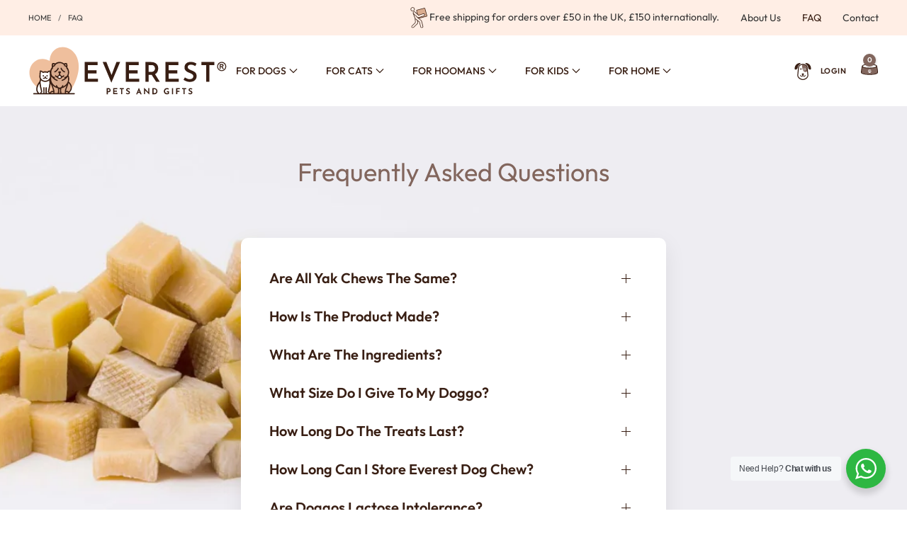

--- FILE ---
content_type: text/html; charset=UTF-8
request_url: https://www.everestpetsupply.co.uk/faq/
body_size: 48501
content:
<!DOCTYPE html>
<html lang="en-US" prefix="og: https://ogp.me/ns#">
    <head>
        <meta charset="UTF-8">
        <meta name="viewport" content="width=device-width, initial-scale=1">
        <link rel="icon" href="/wp-content/uploads/2025/01/favicon.png" sizes="any">
                <link rel="icon" href="/wp-content/uploads/2025/01/favicon-1.svg" type="image/svg+xml">
                <link rel="apple-touch-icon" href="/wp-content/uploads/2025/01/apple-touch-icon.png">
                
<!-- Google Tag Manager for WordPress by gtm4wp.com -->
<script data-cfasync="false" data-pagespeed-no-defer>
	var gtm4wp_datalayer_name = "dataLayer";
	var dataLayer = dataLayer || [];
	const gtm4wp_use_sku_instead = false;
	const gtm4wp_currency = 'GBP';
	const gtm4wp_product_per_impression = 10;
	const gtm4wp_clear_ecommerce = false;
	const gtm4wp_datalayer_max_timeout = 2000;
</script>
<!-- End Google Tag Manager for WordPress by gtm4wp.com -->
<!-- Search Engine Optimization by Rank Math PRO - https://rankmath.com/ -->
<title>FAQ - Everest Pets and Gifts ®</title>
<meta name="description" content="Definitely not. There are some very low-quality yak chews present in the market that could be harmful to your dog&#039;s health. We always tell our buyers to buy"/>
<meta name="robots" content="follow, index, max-snippet:-1, max-video-preview:-1, max-image-preview:large"/>
<link rel="canonical" href="https://www.everestpetsupply.co.uk/faq/" />
<meta property="og:locale" content="en_US" />
<meta property="og:type" content="article" />
<meta property="og:title" content="FAQ - Everest Pets and Gifts ®" />
<meta property="og:description" content="Definitely not. There are some very low-quality yak chews present in the market that could be harmful to your dog&#039;s health. We always tell our buyers to buy" />
<meta property="og:url" content="https://www.everestpetsupply.co.uk/faq/" />
<meta property="og:site_name" content="Everest Pet Supply &amp; Gifts" />
<meta property="og:updated_time" content="2021-05-13T02:14:32+00:00" />
<meta property="article:published_time" content="2021-04-05T20:43:35+00:00" />
<meta property="article:modified_time" content="2021-05-13T02:14:32+00:00" />
<meta name="twitter:card" content="summary_large_image" />
<meta name="twitter:title" content="FAQ - Everest Pets and Gifts ®" />
<meta name="twitter:description" content="Definitely not. There are some very low-quality yak chews present in the market that could be harmful to your dog&#039;s health. We always tell our buyers to buy" />
<meta name="twitter:label1" content="Time to read" />
<meta name="twitter:data1" content="3 minutes" />
<script type="application/ld+json" class="rank-math-schema-pro">{"@context":"https://schema.org","@graph":[{"@type":"Place","@id":"https://www.everestpetsupply.co.uk/#place","geo":{"@type":"GeoCoordinates","latitude":"51.5400853","longitude":"-0.1452821"},"hasMap":"https://www.google.com/maps/search/?api=1&amp;query=51.5400853,-0.1452821","address":{"@type":"PostalAddress","streetAddress":"180-188 Camden High St","addressLocality":"UNIT 1.05A Buck Street Market","addressRegion":"Camden Town","postalCode":"NW1 8QP","addressCountry":"London"}},{"@type":["PetStore","Organization"],"@id":"https://www.everestpetsupply.co.uk/#organization","name":"Everest Pet Supply &amp; Gifts","url":"http://www.everestpetsupply.co.uk","email":"info@everestpetsupply.co.uk","address":{"@type":"PostalAddress","streetAddress":"180-188 Camden High St","addressLocality":"UNIT 1.05A Buck Street Market","addressRegion":"Camden Town","postalCode":"NW1 8QP","addressCountry":"London"},"logo":{"@type":"ImageObject","@id":"https://www.everestpetsupply.co.uk/#logo","url":"http://www.everestpetsupply.co.uk/wp-content/uploads/2025/01/logo-alt-1.svg","contentUrl":"http://www.everestpetsupply.co.uk/wp-content/uploads/2025/01/logo-alt-1.svg","caption":"Everest Pet Supply &amp; Gifts","inLanguage":"en-US","width":"","height":""},"priceRange":"\u00a36.00 - \u00a380.00","openingHours":["Monday,Tuesday,Wednesday,Thursday,Friday,Saturday,Sunday 09:00-17:00"],"location":{"@id":"https://www.everestpetsupply.co.uk/#place"},"image":{"@id":"https://www.everestpetsupply.co.uk/#logo"},"telephone":"+44 020 3305 6169"},{"@type":"WebSite","@id":"https://www.everestpetsupply.co.uk/#website","url":"https://www.everestpetsupply.co.uk","name":"Everest Pet Supply &amp; Gifts","publisher":{"@id":"https://www.everestpetsupply.co.uk/#organization"},"inLanguage":"en-US"},{"@type":"WebPage","@id":"https://www.everestpetsupply.co.uk/faq/#webpage","url":"https://www.everestpetsupply.co.uk/faq/","name":"FAQ - Everest Pets and Gifts \u00ae","datePublished":"2021-04-05T20:43:35+00:00","dateModified":"2021-05-13T02:14:32+00:00","isPartOf":{"@id":"https://www.everestpetsupply.co.uk/#website"},"inLanguage":"en-US"},{"@type":"Person","@id":"https://www.everestpetsupply.co.uk/author/admin/","name":"Everest Pet Supply","url":"https://www.everestpetsupply.co.uk/author/admin/","image":{"@type":"ImageObject","@id":"https://secure.gravatar.com/avatar/b95bf828a395b32a2d5748ce13b0e0f46cfb11a1be5fb3a2a536d0b274667b3f?s=96&amp;d=mm&amp;r=g","url":"https://secure.gravatar.com/avatar/b95bf828a395b32a2d5748ce13b0e0f46cfb11a1be5fb3a2a536d0b274667b3f?s=96&amp;d=mm&amp;r=g","caption":"Everest Pet Supply","inLanguage":"en-US"},"sameAs":["http://www.everestpetsupply.co.uk/"],"worksFor":{"@id":"https://www.everestpetsupply.co.uk/#organization"}},{"@type":"Article","headline":"FAQ - Everest Pets and Gifts \u00ae","datePublished":"2021-04-05T20:43:35+00:00","dateModified":"2021-05-13T02:14:32+00:00","author":{"@id":"https://www.everestpetsupply.co.uk/author/admin/","name":"Everest Pet Supply"},"publisher":{"@id":"https://www.everestpetsupply.co.uk/#organization"},"description":"Definitely not. There are some very low-quality yak chews present in the market that could be harmful to your dog&#039;s health. We always tell our buyers to buy","name":"FAQ - Everest Pets and Gifts \u00ae","@id":"https://www.everestpetsupply.co.uk/faq/#richSnippet","isPartOf":{"@id":"https://www.everestpetsupply.co.uk/faq/#webpage"},"inLanguage":"en-US","mainEntityOfPage":{"@id":"https://www.everestpetsupply.co.uk/faq/#webpage"}}]}</script>
<!-- /Rank Math WordPress SEO plugin -->

<link rel='dns-prefetch' href='//capi-automation.s3.us-east-2.amazonaws.com' />
<link rel='dns-prefetch' href='//www.googletagmanager.com' />
<link rel="alternate" type="application/rss+xml" title="Everest Pets and Gifts ® &raquo; Feed" href="https://www.everestpetsupply.co.uk/feed/" />
<link rel="alternate" type="application/rss+xml" title="Everest Pets and Gifts ® &raquo; Comments Feed" href="https://www.everestpetsupply.co.uk/comments/feed/" />
<script>
window._wpemojiSettings = {"baseUrl":"https:\/\/s.w.org\/images\/core\/emoji\/16.0.1\/72x72\/","ext":".png","svgUrl":"https:\/\/s.w.org\/images\/core\/emoji\/16.0.1\/svg\/","svgExt":".svg","source":{"concatemoji":"https:\/\/www.everestpetsupply.co.uk\/wp-includes\/js\/wp-emoji-release.min.js?ver=6.8.3"}};
/*! This file is auto-generated */
!function(s,n){var o,i,e;function c(e){try{var t={supportTests:e,timestamp:(new Date).valueOf()};sessionStorage.setItem(o,JSON.stringify(t))}catch(e){}}function p(e,t,n){e.clearRect(0,0,e.canvas.width,e.canvas.height),e.fillText(t,0,0);var t=new Uint32Array(e.getImageData(0,0,e.canvas.width,e.canvas.height).data),a=(e.clearRect(0,0,e.canvas.width,e.canvas.height),e.fillText(n,0,0),new Uint32Array(e.getImageData(0,0,e.canvas.width,e.canvas.height).data));return t.every(function(e,t){return e===a[t]})}function u(e,t){e.clearRect(0,0,e.canvas.width,e.canvas.height),e.fillText(t,0,0);for(var n=e.getImageData(16,16,1,1),a=0;a<n.data.length;a++)if(0!==n.data[a])return!1;return!0}function f(e,t,n,a){switch(t){case"flag":return n(e,"\ud83c\udff3\ufe0f\u200d\u26a7\ufe0f","\ud83c\udff3\ufe0f\u200b\u26a7\ufe0f")?!1:!n(e,"\ud83c\udde8\ud83c\uddf6","\ud83c\udde8\u200b\ud83c\uddf6")&&!n(e,"\ud83c\udff4\udb40\udc67\udb40\udc62\udb40\udc65\udb40\udc6e\udb40\udc67\udb40\udc7f","\ud83c\udff4\u200b\udb40\udc67\u200b\udb40\udc62\u200b\udb40\udc65\u200b\udb40\udc6e\u200b\udb40\udc67\u200b\udb40\udc7f");case"emoji":return!a(e,"\ud83e\udedf")}return!1}function g(e,t,n,a){var r="undefined"!=typeof WorkerGlobalScope&&self instanceof WorkerGlobalScope?new OffscreenCanvas(300,150):s.createElement("canvas"),o=r.getContext("2d",{willReadFrequently:!0}),i=(o.textBaseline="top",o.font="600 32px Arial",{});return e.forEach(function(e){i[e]=t(o,e,n,a)}),i}function t(e){var t=s.createElement("script");t.src=e,t.defer=!0,s.head.appendChild(t)}"undefined"!=typeof Promise&&(o="wpEmojiSettingsSupports",i=["flag","emoji"],n.supports={everything:!0,everythingExceptFlag:!0},e=new Promise(function(e){s.addEventListener("DOMContentLoaded",e,{once:!0})}),new Promise(function(t){var n=function(){try{var e=JSON.parse(sessionStorage.getItem(o));if("object"==typeof e&&"number"==typeof e.timestamp&&(new Date).valueOf()<e.timestamp+604800&&"object"==typeof e.supportTests)return e.supportTests}catch(e){}return null}();if(!n){if("undefined"!=typeof Worker&&"undefined"!=typeof OffscreenCanvas&&"undefined"!=typeof URL&&URL.createObjectURL&&"undefined"!=typeof Blob)try{var e="postMessage("+g.toString()+"("+[JSON.stringify(i),f.toString(),p.toString(),u.toString()].join(",")+"));",a=new Blob([e],{type:"text/javascript"}),r=new Worker(URL.createObjectURL(a),{name:"wpTestEmojiSupports"});return void(r.onmessage=function(e){c(n=e.data),r.terminate(),t(n)})}catch(e){}c(n=g(i,f,p,u))}t(n)}).then(function(e){for(var t in e)n.supports[t]=e[t],n.supports.everything=n.supports.everything&&n.supports[t],"flag"!==t&&(n.supports.everythingExceptFlag=n.supports.everythingExceptFlag&&n.supports[t]);n.supports.everythingExceptFlag=n.supports.everythingExceptFlag&&!n.supports.flag,n.DOMReady=!1,n.readyCallback=function(){n.DOMReady=!0}}).then(function(){return e}).then(function(){var e;n.supports.everything||(n.readyCallback(),(e=n.source||{}).concatemoji?t(e.concatemoji):e.wpemoji&&e.twemoji&&(t(e.twemoji),t(e.wpemoji)))}))}((window,document),window._wpemojiSettings);
</script>
<style id='wp-emoji-styles-inline-css'>

	img.wp-smiley, img.emoji {
		display: inline !important;
		border: none !important;
		box-shadow: none !important;
		height: 1em !important;
		width: 1em !important;
		margin: 0 0.07em !important;
		vertical-align: -0.1em !important;
		background: none !important;
		padding: 0 !important;
	}
</style>
<link rel='stylesheet' id='wp-block-library-css' href='https://www.everestpetsupply.co.uk/wp-includes/css/dist/block-library/style.min.css?ver=6.8.3' media='all' />
<style id='classic-theme-styles-inline-css'>
/*! This file is auto-generated */
.wp-block-button__link{color:#fff;background-color:#32373c;border-radius:9999px;box-shadow:none;text-decoration:none;padding:calc(.667em + 2px) calc(1.333em + 2px);font-size:1.125em}.wp-block-file__button{background:#32373c;color:#fff;text-decoration:none}
</style>
<link rel='stylesheet' id='nta-css-popup-css' href='https://www.everestpetsupply.co.uk/wp-content/plugins/wp-whatsapp/assets/dist/css/style.css?ver=6.8.3' media='all' />
<style id='global-styles-inline-css'>
:root{--wp--preset--aspect-ratio--square: 1;--wp--preset--aspect-ratio--4-3: 4/3;--wp--preset--aspect-ratio--3-4: 3/4;--wp--preset--aspect-ratio--3-2: 3/2;--wp--preset--aspect-ratio--2-3: 2/3;--wp--preset--aspect-ratio--16-9: 16/9;--wp--preset--aspect-ratio--9-16: 9/16;--wp--preset--color--black: #000000;--wp--preset--color--cyan-bluish-gray: #abb8c3;--wp--preset--color--white: #ffffff;--wp--preset--color--pale-pink: #f78da7;--wp--preset--color--vivid-red: #cf2e2e;--wp--preset--color--luminous-vivid-orange: #ff6900;--wp--preset--color--luminous-vivid-amber: #fcb900;--wp--preset--color--light-green-cyan: #7bdcb5;--wp--preset--color--vivid-green-cyan: #00d084;--wp--preset--color--pale-cyan-blue: #8ed1fc;--wp--preset--color--vivid-cyan-blue: #0693e3;--wp--preset--color--vivid-purple: #9b51e0;--wp--preset--gradient--vivid-cyan-blue-to-vivid-purple: linear-gradient(135deg,rgba(6,147,227,1) 0%,rgb(155,81,224) 100%);--wp--preset--gradient--light-green-cyan-to-vivid-green-cyan: linear-gradient(135deg,rgb(122,220,180) 0%,rgb(0,208,130) 100%);--wp--preset--gradient--luminous-vivid-amber-to-luminous-vivid-orange: linear-gradient(135deg,rgba(252,185,0,1) 0%,rgba(255,105,0,1) 100%);--wp--preset--gradient--luminous-vivid-orange-to-vivid-red: linear-gradient(135deg,rgba(255,105,0,1) 0%,rgb(207,46,46) 100%);--wp--preset--gradient--very-light-gray-to-cyan-bluish-gray: linear-gradient(135deg,rgb(238,238,238) 0%,rgb(169,184,195) 100%);--wp--preset--gradient--cool-to-warm-spectrum: linear-gradient(135deg,rgb(74,234,220) 0%,rgb(151,120,209) 20%,rgb(207,42,186) 40%,rgb(238,44,130) 60%,rgb(251,105,98) 80%,rgb(254,248,76) 100%);--wp--preset--gradient--blush-light-purple: linear-gradient(135deg,rgb(255,206,236) 0%,rgb(152,150,240) 100%);--wp--preset--gradient--blush-bordeaux: linear-gradient(135deg,rgb(254,205,165) 0%,rgb(254,45,45) 50%,rgb(107,0,62) 100%);--wp--preset--gradient--luminous-dusk: linear-gradient(135deg,rgb(255,203,112) 0%,rgb(199,81,192) 50%,rgb(65,88,208) 100%);--wp--preset--gradient--pale-ocean: linear-gradient(135deg,rgb(255,245,203) 0%,rgb(182,227,212) 50%,rgb(51,167,181) 100%);--wp--preset--gradient--electric-grass: linear-gradient(135deg,rgb(202,248,128) 0%,rgb(113,206,126) 100%);--wp--preset--gradient--midnight: linear-gradient(135deg,rgb(2,3,129) 0%,rgb(40,116,252) 100%);--wp--preset--font-size--small: 13px;--wp--preset--font-size--medium: 20px;--wp--preset--font-size--large: 36px;--wp--preset--font-size--x-large: 42px;--wp--preset--spacing--20: 0.44rem;--wp--preset--spacing--30: 0.67rem;--wp--preset--spacing--40: 1rem;--wp--preset--spacing--50: 1.5rem;--wp--preset--spacing--60: 2.25rem;--wp--preset--spacing--70: 3.38rem;--wp--preset--spacing--80: 5.06rem;--wp--preset--shadow--natural: 6px 6px 9px rgba(0, 0, 0, 0.2);--wp--preset--shadow--deep: 12px 12px 50px rgba(0, 0, 0, 0.4);--wp--preset--shadow--sharp: 6px 6px 0px rgba(0, 0, 0, 0.2);--wp--preset--shadow--outlined: 6px 6px 0px -3px rgba(255, 255, 255, 1), 6px 6px rgba(0, 0, 0, 1);--wp--preset--shadow--crisp: 6px 6px 0px rgba(0, 0, 0, 1);}:where(.is-layout-flex){gap: 0.5em;}:where(.is-layout-grid){gap: 0.5em;}body .is-layout-flex{display: flex;}.is-layout-flex{flex-wrap: wrap;align-items: center;}.is-layout-flex > :is(*, div){margin: 0;}body .is-layout-grid{display: grid;}.is-layout-grid > :is(*, div){margin: 0;}:where(.wp-block-columns.is-layout-flex){gap: 2em;}:where(.wp-block-columns.is-layout-grid){gap: 2em;}:where(.wp-block-post-template.is-layout-flex){gap: 1.25em;}:where(.wp-block-post-template.is-layout-grid){gap: 1.25em;}.has-black-color{color: var(--wp--preset--color--black) !important;}.has-cyan-bluish-gray-color{color: var(--wp--preset--color--cyan-bluish-gray) !important;}.has-white-color{color: var(--wp--preset--color--white) !important;}.has-pale-pink-color{color: var(--wp--preset--color--pale-pink) !important;}.has-vivid-red-color{color: var(--wp--preset--color--vivid-red) !important;}.has-luminous-vivid-orange-color{color: var(--wp--preset--color--luminous-vivid-orange) !important;}.has-luminous-vivid-amber-color{color: var(--wp--preset--color--luminous-vivid-amber) !important;}.has-light-green-cyan-color{color: var(--wp--preset--color--light-green-cyan) !important;}.has-vivid-green-cyan-color{color: var(--wp--preset--color--vivid-green-cyan) !important;}.has-pale-cyan-blue-color{color: var(--wp--preset--color--pale-cyan-blue) !important;}.has-vivid-cyan-blue-color{color: var(--wp--preset--color--vivid-cyan-blue) !important;}.has-vivid-purple-color{color: var(--wp--preset--color--vivid-purple) !important;}.has-black-background-color{background-color: var(--wp--preset--color--black) !important;}.has-cyan-bluish-gray-background-color{background-color: var(--wp--preset--color--cyan-bluish-gray) !important;}.has-white-background-color{background-color: var(--wp--preset--color--white) !important;}.has-pale-pink-background-color{background-color: var(--wp--preset--color--pale-pink) !important;}.has-vivid-red-background-color{background-color: var(--wp--preset--color--vivid-red) !important;}.has-luminous-vivid-orange-background-color{background-color: var(--wp--preset--color--luminous-vivid-orange) !important;}.has-luminous-vivid-amber-background-color{background-color: var(--wp--preset--color--luminous-vivid-amber) !important;}.has-light-green-cyan-background-color{background-color: var(--wp--preset--color--light-green-cyan) !important;}.has-vivid-green-cyan-background-color{background-color: var(--wp--preset--color--vivid-green-cyan) !important;}.has-pale-cyan-blue-background-color{background-color: var(--wp--preset--color--pale-cyan-blue) !important;}.has-vivid-cyan-blue-background-color{background-color: var(--wp--preset--color--vivid-cyan-blue) !important;}.has-vivid-purple-background-color{background-color: var(--wp--preset--color--vivid-purple) !important;}.has-black-border-color{border-color: var(--wp--preset--color--black) !important;}.has-cyan-bluish-gray-border-color{border-color: var(--wp--preset--color--cyan-bluish-gray) !important;}.has-white-border-color{border-color: var(--wp--preset--color--white) !important;}.has-pale-pink-border-color{border-color: var(--wp--preset--color--pale-pink) !important;}.has-vivid-red-border-color{border-color: var(--wp--preset--color--vivid-red) !important;}.has-luminous-vivid-orange-border-color{border-color: var(--wp--preset--color--luminous-vivid-orange) !important;}.has-luminous-vivid-amber-border-color{border-color: var(--wp--preset--color--luminous-vivid-amber) !important;}.has-light-green-cyan-border-color{border-color: var(--wp--preset--color--light-green-cyan) !important;}.has-vivid-green-cyan-border-color{border-color: var(--wp--preset--color--vivid-green-cyan) !important;}.has-pale-cyan-blue-border-color{border-color: var(--wp--preset--color--pale-cyan-blue) !important;}.has-vivid-cyan-blue-border-color{border-color: var(--wp--preset--color--vivid-cyan-blue) !important;}.has-vivid-purple-border-color{border-color: var(--wp--preset--color--vivid-purple) !important;}.has-vivid-cyan-blue-to-vivid-purple-gradient-background{background: var(--wp--preset--gradient--vivid-cyan-blue-to-vivid-purple) !important;}.has-light-green-cyan-to-vivid-green-cyan-gradient-background{background: var(--wp--preset--gradient--light-green-cyan-to-vivid-green-cyan) !important;}.has-luminous-vivid-amber-to-luminous-vivid-orange-gradient-background{background: var(--wp--preset--gradient--luminous-vivid-amber-to-luminous-vivid-orange) !important;}.has-luminous-vivid-orange-to-vivid-red-gradient-background{background: var(--wp--preset--gradient--luminous-vivid-orange-to-vivid-red) !important;}.has-very-light-gray-to-cyan-bluish-gray-gradient-background{background: var(--wp--preset--gradient--very-light-gray-to-cyan-bluish-gray) !important;}.has-cool-to-warm-spectrum-gradient-background{background: var(--wp--preset--gradient--cool-to-warm-spectrum) !important;}.has-blush-light-purple-gradient-background{background: var(--wp--preset--gradient--blush-light-purple) !important;}.has-blush-bordeaux-gradient-background{background: var(--wp--preset--gradient--blush-bordeaux) !important;}.has-luminous-dusk-gradient-background{background: var(--wp--preset--gradient--luminous-dusk) !important;}.has-pale-ocean-gradient-background{background: var(--wp--preset--gradient--pale-ocean) !important;}.has-electric-grass-gradient-background{background: var(--wp--preset--gradient--electric-grass) !important;}.has-midnight-gradient-background{background: var(--wp--preset--gradient--midnight) !important;}.has-small-font-size{font-size: var(--wp--preset--font-size--small) !important;}.has-medium-font-size{font-size: var(--wp--preset--font-size--medium) !important;}.has-large-font-size{font-size: var(--wp--preset--font-size--large) !important;}.has-x-large-font-size{font-size: var(--wp--preset--font-size--x-large) !important;}
:where(.wp-block-post-template.is-layout-flex){gap: 1.25em;}:where(.wp-block-post-template.is-layout-grid){gap: 1.25em;}
:where(.wp-block-columns.is-layout-flex){gap: 2em;}:where(.wp-block-columns.is-layout-grid){gap: 2em;}
:root :where(.wp-block-pullquote){font-size: 1.5em;line-height: 1.6;}
</style>
<link rel='stylesheet' id='widgetopts-styles-css' href='https://www.everestpetsupply.co.uk/wp-content/plugins/widget-options/assets/css/widget-options.css?ver=4.1.3' media='all' />
<style id='woocommerce-inline-inline-css'>
.woocommerce form .form-row .required { visibility: hidden; }
</style>
<link rel='stylesheet' id='wcz-product-badges-css' href='https://www.everestpetsupply.co.uk/wp-content/plugins/woocustomizer-pro/assets/css/premium/product-badges.css?ver=2.6.3' media='all' />
<link rel='stylesheet' id='wcz-ajaxsearch-custom-css-css' href='https://www.everestpetsupply.co.uk/wp-content/plugins/woocustomizer-pro/assets/css/premium/ajax-search.css?ver=2.6.3' media='all' />
<link rel='stylesheet' id='wcz-thank-you-pages-css' href='https://www.everestpetsupply.co.uk/wp-content/plugins/woocustomizer-pro/assets/css/premium/thank-you-pages.css?ver=2.6.3' media='all' />
<link rel='stylesheet' id='wcz-frontend-css' href='https://www.everestpetsupply.co.uk/wp-content/plugins/woocustomizer-pro/assets/css/frontend.css?ver=2.6.3' media='all' />
<link rel='stylesheet' id='woo-variation-swatches-css' href='https://www.everestpetsupply.co.uk/wp-content/plugins/woo-variation-swatches/assets/css/frontend.min.css?ver=1761291183' media='all' />
<style id='woo-variation-swatches-inline-css'>
:root {
--wvs-tick:url("data:image/svg+xml;utf8,%3Csvg filter='drop-shadow(0px 0px 2px rgb(0 0 0 / .8))' xmlns='http://www.w3.org/2000/svg'  viewBox='0 0 30 30'%3E%3Cpath fill='none' stroke='%23ffffff' stroke-linecap='round' stroke-linejoin='round' stroke-width='4' d='M4 16L11 23 27 7'/%3E%3C/svg%3E");

--wvs-cross:url("data:image/svg+xml;utf8,%3Csvg filter='drop-shadow(0px 0px 5px rgb(255 255 255 / .6))' xmlns='http://www.w3.org/2000/svg' width='72px' height='72px' viewBox='0 0 24 24'%3E%3Cpath fill='none' stroke='%23ff0000' stroke-linecap='round' stroke-width='0.6' d='M5 5L19 19M19 5L5 19'/%3E%3C/svg%3E");
--wvs-single-product-item-width:30px;
--wvs-single-product-item-height:30px;
--wvs-single-product-item-font-size:16px}
</style>
<link rel='stylesheet' id='brands-styles-css' href='https://www.everestpetsupply.co.uk/wp-content/plugins/woocommerce/assets/css/brands.css?ver=10.3.3' media='all' />
<style id='wcz-customizer-custom-css-inline-css'>
body.woocommerce .woocommerce-breadcrumb{display:none !important;}body.post-type-archive-product header.woocommerce-products-header .woocommerce-products-header__title{display:none !important;}body.woocommerce form.woocommerce-ordering{display:none !important;}body.woocommerce p.woocommerce-result-count{display:none !important;}body.tax-product_cat header.woocommerce-products-header,
				body.tax-product_tag header.woocommerce-products-header{display:none !important;}body.wcz-btns.wcz-woocommerce ul.products li.product a.button,
					body.wcz-btns.wcz-woocommerce .related.products ul.products li.product a.button,
                    body.wcz-btns.wcz-woocommerce.single-product div.product form.cart .button,
                    body.wcz-btns.wcz-woocommerce.wcz-wooblocks ul.wc-block-grid__products li.wc-block-grid__product .add_to_cart_button{font-size:14px;border-radius:5px !important;}body.wcz-btns.wcz-woocommerce ul.products li.product a.button,
					body.wcz-btns.wcz-woocommerce .related.products ul.products li.product a.button,
					body.wcz-btns.wcz-woocommerce.single-product div.product form.cart .button,
					body.wcz-btns.wcz-woocommerce.single-product .woocommerce-Reviews form.comment-form input.submit,
                    body.wcz-btns.wcz-woocommerce.wcz-wooblocks ul.wc-block-grid__products li.wc-block-grid__product .add_to_cart_button{background-color:#947f58 !important;color:#FFFFFF !important;text-shadow:none;}body.wcz-btns.wcz-woocommerce ul.products li.product a.button:hover,
					body.wcz-btns.wcz-woocommerce .related.products ul.products li.product a.button:hover,
					body.wcz-btns.wcz-woocommerce.single-product div.product form.cart .button:hover,
					body.wcz-btns.wcz-woocommerce.single-product .woocommerce-Reviews form.comment-form input.submit:hover,
                    body.wcz-btns.wcz-woocommerce.wcz-wooblocks ul.wc-block-grid__products li.wc-block-grid__product .add_to_cart_button:hover{background-color:#dc641e !important;color:#FFFFFF !important;}body.woocommerce.wcz-woocommerce ul.products li.product .price,
					body.wcz-woocommerce .products .product .price,
                    body.wcz-wooblocks ul.wc-block-grid__products li.wc-block-grid__product .wc-block-grid__product-price__value,
                    body.wcz-wooblocks ul.wc-block-grid__products li.wc-block-grid__product .wc-block-grid__product-price ins{color:#82665d !important;}body.wcz-wooblocks ul.wc-block-grid__products li.wc-block-grid__product .wc-block-grid__product-price del{color:rgba(130, 102, 93, 0.45);}body.single-product .product_meta .sku_wrapper{display:none !important;}body.single-product .product_meta .posted_in{display:none !important;}body.single-product.wcz-woocommerce div.product p.price,
					body.single-product.wcz-woocommerce div.product .woocommerce-variation-price span.price{color:#82665d !important;}.wcz-ajax-search-block .wcz-s,
						.wcz-ajax-search-block .wcz-s-submit{font-size:18px;padding:20px 25px;}.wcz-ajax-search-block{width:50%;}.wcz-ajax-search-block-shop{margin-bottom:60px;}
</style>
<link rel='stylesheet' id='cartpops-frontend-css' href='https://www.everestpetsupply.co.uk/wp-content/plugins/cartpops-pro/public/dist/css/frontend.min.css?ver=1.4.30' media='all' />
<style id='cartpops-frontend-inline-css'>
.cpops-cart-line-items__total {
display: block !important;
visibility: visible !important;
}
:root {
		--color-cpops-text-primary: #000000;
		--color-cpops-text-secondary: #3b3b3b;
		--color-cpops-text-tertiary: #777777;
		--color-cpops-accent-color: #705aef;
		--color-cpops-overlay-background: rgba(33, 42, 47, 0.091);
		--color-cpops-background-primary: #ffffff;
		--color-cpops-background-secondary: #f7f7fe;
		--color-cpops-button-primary-background: #d09d53;
		--color-cpops-button-primary-text: #ffffff;
		--color-cpops-button-secondary-background: #dfdfdf;
		--color-cpops-button-secondary-text: #252525;
		--color-cpops-button-quantity-background: #f7f3fb;
		--color-cpops-button-quantity-text: #26180a;
		--color-cpops-input-quantity-background: #ffffff;
		--color-cpops-input-quantity-border: #f7f3fb;
		--color-cpops-input-quantity-text: #26180a;
		--color-cpops-input-field-background: #ffffff;
		--color-cpops-input-field-text: #82828b;
		--color-cpops-border-color: #c8c8c8;
		--color-cpops-recommendations-plus-btn-text: #ffffff;
		--color-cpops-recommendations-plus-btn-background: #000000;
		--color-cpops-drawer-recommendations-background: #f7f7fe;
		--color-cpops-drawer-recommendations-border: #6f23e1;
		--color-cpops-drawer-recommendations-text: #000000;
		--color-cpops-popup-recommendations-background: #f7f7fe;
		--color-cpops-popup-recommendations-text: #000000;
		--color-cpops-slider-pagination-bullet-active: #705aef;
		--color-cpops-slider-pagination-bullet: #705aef;
		--color-cpops-floating-cart-launcher-color: #ffffff;
		--color-cpops-floating-cart-launcher-background: #000000;
		--color-cpops-floating-cart-launcher-indicator-text: #ffffff;
		--color-cpops-floating-cart-launcher-indicator-background: #ffffff;
		--color-cpops-cart-launcher-background: rgba(255, 255, 255, 0.611);
		--color-cpops-cart-launcher-text: #000000;
		--color-cpops-cart-launcher-bubble-background: #82665d;
		--color-cpops-cart-launcher-bubble-text: #ffffff;
		--color-cpops-close-color: #3b3b3b;
		--color-cpops-remove-color: #3b3b3b;
		--color-cpops-free-shipping-meter-background: #dbdbe0;
		--color-cpops-free-shipping-meter-background-active: #705aef;
		--color-cpops-state-success: #24a317;
		--color-cpops-state-warning: #ffdd57;
		--color-cpops-state-danger: #f14668;
		--cpops-animation-duration: 200ms;
		--cpops-width-drawer-desktop: 500px;
		--cpops-width-drawer-mobile: 93%;
		--cpops-white-space-text: nowrap;
		
				--cpops-border-radius: 6px;
			}
</style>
<link rel='stylesheet' id='cartpops-select2-css' href='https://www.everestpetsupply.co.uk/wp-content/plugins/cartpops-pro/public/dist/vendor/select2-frontend.min.css?ver=1.4.30' media='all' />
<link href="https://www.everestpetsupply.co.uk/wp-content/themes/yootheme-everest/css/theme.1.css?ver=1756796472" rel="stylesheet">
<link href="https://www.everestpetsupply.co.uk/wp-content/themes/yootheme/css/theme.update.css?ver=4.5.31" rel="stylesheet">
<link href="https://www.everestpetsupply.co.uk/wp-content/themes/yootheme-everest/css/custom.css?ver=4.5.31" rel="stylesheet">
<script src="https://www.everestpetsupply.co.uk/wp-includes/js/jquery/jquery.min.js?ver=3.7.1" id="jquery-core-js"></script>
<script src="https://www.everestpetsupply.co.uk/wp-includes/js/jquery/jquery-migrate.min.js?ver=3.4.1" id="jquery-migrate-js"></script>
<script src="https://www.everestpetsupply.co.uk/wp-content/plugins/woocommerce/assets/js/jquery-blockui/jquery.blockUI.min.js?ver=2.7.0-wc.10.3.3" id="wc-jquery-blockui-js" data-wp-strategy="defer"></script>
<script id="wc-add-to-cart-js-extra">
var wc_add_to_cart_params = {"ajax_url":"\/wp-admin\/admin-ajax.php","wc_ajax_url":"\/?wc-ajax=%%endpoint%%","i18n_view_cart":"View cart","cart_url":"https:\/\/www.everestpetsupply.co.uk\/cart\/","is_cart":"","cart_redirect_after_add":"no"};
</script>
<script src="https://www.everestpetsupply.co.uk/wp-content/plugins/woocommerce/assets/js/frontend/add-to-cart.min.js?ver=10.3.3" id="wc-add-to-cart-js" defer data-wp-strategy="defer"></script>
<script src="https://www.everestpetsupply.co.uk/wp-content/plugins/woocommerce/assets/js/js-cookie/js.cookie.min.js?ver=2.1.4-wc.10.3.3" id="wc-js-cookie-js" defer data-wp-strategy="defer"></script>
<script id="woocommerce-js-extra">
var woocommerce_params = {"ajax_url":"\/wp-admin\/admin-ajax.php","wc_ajax_url":"\/?wc-ajax=%%endpoint%%","i18n_password_show":"Show password","i18n_password_hide":"Hide password"};
</script>
<script src="https://www.everestpetsupply.co.uk/wp-content/plugins/woocommerce/assets/js/frontend/woocommerce.min.js?ver=10.3.3" id="woocommerce-js" defer data-wp-strategy="defer"></script>
<script id="wc-country-select-js-extra">
var wc_country_select_params = {"countries":"{\"AF\":[],\"AL\":{\"AL-01\":\"Berat\",\"AL-09\":\"Dib\\u00ebr\",\"AL-02\":\"Durr\\u00ebs\",\"AL-03\":\"Elbasan\",\"AL-04\":\"Fier\",\"AL-05\":\"Gjirokast\\u00ebr\",\"AL-06\":\"Kor\\u00e7\\u00eb\",\"AL-07\":\"Kuk\\u00ebs\",\"AL-08\":\"Lezh\\u00eb\",\"AL-10\":\"Shkod\\u00ebr\",\"AL-11\":\"Tirana\",\"AL-12\":\"Vlor\\u00eb\"},\"AO\":{\"BGO\":\"Bengo\",\"BLU\":\"Benguela\",\"BIE\":\"Bi\\u00e9\",\"CAB\":\"Cabinda\",\"CNN\":\"Cunene\",\"HUA\":\"Huambo\",\"HUI\":\"Hu\\u00edla\",\"CCU\":\"Kuando Kubango\",\"CNO\":\"Kwanza-Norte\",\"CUS\":\"Kwanza-Sul\",\"LUA\":\"Luanda\",\"LNO\":\"Lunda-Norte\",\"LSU\":\"Lunda-Sul\",\"MAL\":\"Malanje\",\"MOX\":\"Moxico\",\"NAM\":\"Namibe\",\"UIG\":\"U\\u00edge\",\"ZAI\":\"Zaire\"},\"AR\":{\"C\":\"Ciudad Aut\\u00f3noma de Buenos Aires\",\"B\":\"Buenos Aires\",\"K\":\"Catamarca\",\"H\":\"Chaco\",\"U\":\"Chubut\",\"X\":\"C\\u00f3rdoba\",\"W\":\"Corrientes\",\"E\":\"Entre R\\u00edos\",\"P\":\"Formosa\",\"Y\":\"Jujuy\",\"L\":\"La Pampa\",\"F\":\"La Rioja\",\"M\":\"Mendoza\",\"N\":\"Misiones\",\"Q\":\"Neuqu\\u00e9n\",\"R\":\"R\\u00edo Negro\",\"A\":\"Salta\",\"J\":\"San Juan\",\"D\":\"San Luis\",\"Z\":\"Santa Cruz\",\"S\":\"Santa Fe\",\"G\":\"Santiago del Estero\",\"V\":\"Tierra del Fuego\",\"T\":\"Tucum\\u00e1n\"},\"AT\":[],\"AU\":{\"ACT\":\"Australian Capital Territory\",\"NSW\":\"New South Wales\",\"NT\":\"Northern Territory\",\"QLD\":\"Queensland\",\"SA\":\"South Australia\",\"TAS\":\"Tasmania\",\"VIC\":\"Victoria\",\"WA\":\"Western Australia\"},\"AX\":[],\"BD\":{\"BD-05\":\"Bagerhat\",\"BD-01\":\"Bandarban\",\"BD-02\":\"Barguna\",\"BD-06\":\"Barishal\",\"BD-07\":\"Bhola\",\"BD-03\":\"Bogura\",\"BD-04\":\"Brahmanbaria\",\"BD-09\":\"Chandpur\",\"BD-10\":\"Chattogram\",\"BD-12\":\"Chuadanga\",\"BD-11\":\"Cox's Bazar\",\"BD-08\":\"Cumilla\",\"BD-13\":\"Dhaka\",\"BD-14\":\"Dinajpur\",\"BD-15\":\"Faridpur \",\"BD-16\":\"Feni\",\"BD-19\":\"Gaibandha\",\"BD-18\":\"Gazipur\",\"BD-17\":\"Gopalganj\",\"BD-20\":\"Habiganj\",\"BD-21\":\"Jamalpur\",\"BD-22\":\"Jashore\",\"BD-25\":\"Jhalokati\",\"BD-23\":\"Jhenaidah\",\"BD-24\":\"Joypurhat\",\"BD-29\":\"Khagrachhari\",\"BD-27\":\"Khulna\",\"BD-26\":\"Kishoreganj\",\"BD-28\":\"Kurigram\",\"BD-30\":\"Kushtia\",\"BD-31\":\"Lakshmipur\",\"BD-32\":\"Lalmonirhat\",\"BD-36\":\"Madaripur\",\"BD-37\":\"Magura\",\"BD-33\":\"Manikganj \",\"BD-39\":\"Meherpur\",\"BD-38\":\"Moulvibazar\",\"BD-35\":\"Munshiganj\",\"BD-34\":\"Mymensingh\",\"BD-48\":\"Naogaon\",\"BD-43\":\"Narail\",\"BD-40\":\"Narayanganj\",\"BD-42\":\"Narsingdi\",\"BD-44\":\"Natore\",\"BD-45\":\"Nawabganj\",\"BD-41\":\"Netrakona\",\"BD-46\":\"Nilphamari\",\"BD-47\":\"Noakhali\",\"BD-49\":\"Pabna\",\"BD-52\":\"Panchagarh\",\"BD-51\":\"Patuakhali\",\"BD-50\":\"Pirojpur\",\"BD-53\":\"Rajbari\",\"BD-54\":\"Rajshahi\",\"BD-56\":\"Rangamati\",\"BD-55\":\"Rangpur\",\"BD-58\":\"Satkhira\",\"BD-62\":\"Shariatpur\",\"BD-57\":\"Sherpur\",\"BD-59\":\"Sirajganj\",\"BD-61\":\"Sunamganj\",\"BD-60\":\"Sylhet\",\"BD-63\":\"Tangail\",\"BD-64\":\"Thakurgaon\"},\"BE\":[],\"BG\":{\"BG-01\":\"Blagoevgrad\",\"BG-02\":\"Burgas\",\"BG-08\":\"Dobrich\",\"BG-07\":\"Gabrovo\",\"BG-26\":\"Haskovo\",\"BG-09\":\"Kardzhali\",\"BG-10\":\"Kyustendil\",\"BG-11\":\"Lovech\",\"BG-12\":\"Montana\",\"BG-13\":\"Pazardzhik\",\"BG-14\":\"Pernik\",\"BG-15\":\"Pleven\",\"BG-16\":\"Plovdiv\",\"BG-17\":\"Razgrad\",\"BG-18\":\"Ruse\",\"BG-27\":\"Shumen\",\"BG-19\":\"Silistra\",\"BG-20\":\"Sliven\",\"BG-21\":\"Smolyan\",\"BG-23\":\"Sofia District\",\"BG-22\":\"Sofia\",\"BG-24\":\"Stara Zagora\",\"BG-25\":\"Targovishte\",\"BG-03\":\"Varna\",\"BG-04\":\"Veliko Tarnovo\",\"BG-05\":\"Vidin\",\"BG-06\":\"Vratsa\",\"BG-28\":\"Yambol\"},\"BH\":[],\"BI\":[],\"BJ\":{\"AL\":\"Alibori\",\"AK\":\"Atakora\",\"AQ\":\"Atlantique\",\"BO\":\"Borgou\",\"CO\":\"Collines\",\"KO\":\"Kouffo\",\"DO\":\"Donga\",\"LI\":\"Littoral\",\"MO\":\"Mono\",\"OU\":\"Ou\\u00e9m\\u00e9\",\"PL\":\"Plateau\",\"ZO\":\"Zou\"},\"BO\":{\"BO-B\":\"Beni\",\"BO-H\":\"Chuquisaca\",\"BO-C\":\"Cochabamba\",\"BO-L\":\"La Paz\",\"BO-O\":\"Oruro\",\"BO-N\":\"Pando\",\"BO-P\":\"Potos\\u00ed\",\"BO-S\":\"Santa Cruz\",\"BO-T\":\"Tarija\"},\"BR\":{\"AC\":\"Acre\",\"AL\":\"Alagoas\",\"AP\":\"Amap\\u00e1\",\"AM\":\"Amazonas\",\"BA\":\"Bahia\",\"CE\":\"Cear\\u00e1\",\"DF\":\"Distrito Federal\",\"ES\":\"Esp\\u00edrito Santo\",\"GO\":\"Goi\\u00e1s\",\"MA\":\"Maranh\\u00e3o\",\"MT\":\"Mato Grosso\",\"MS\":\"Mato Grosso do Sul\",\"MG\":\"Minas Gerais\",\"PA\":\"Par\\u00e1\",\"PB\":\"Para\\u00edba\",\"PR\":\"Paran\\u00e1\",\"PE\":\"Pernambuco\",\"PI\":\"Piau\\u00ed\",\"RJ\":\"Rio de Janeiro\",\"RN\":\"Rio Grande do Norte\",\"RS\":\"Rio Grande do Sul\",\"RO\":\"Rond\\u00f4nia\",\"RR\":\"Roraima\",\"SC\":\"Santa Catarina\",\"SP\":\"S\\u00e3o Paulo\",\"SE\":\"Sergipe\",\"TO\":\"Tocantins\"},\"CA\":{\"AB\":\"Alberta\",\"BC\":\"British Columbia\",\"MB\":\"Manitoba\",\"NB\":\"New Brunswick\",\"NL\":\"Newfoundland and Labrador\",\"NT\":\"Northwest Territories\",\"NS\":\"Nova Scotia\",\"NU\":\"Nunavut\",\"ON\":\"Ontario\",\"PE\":\"Prince Edward Island\",\"QC\":\"Quebec\",\"SK\":\"Saskatchewan\",\"YT\":\"Yukon Territory\"},\"CH\":{\"AG\":\"Aargau\",\"AR\":\"Appenzell Ausserrhoden\",\"AI\":\"Appenzell Innerrhoden\",\"BL\":\"Basel-Landschaft\",\"BS\":\"Basel-Stadt\",\"BE\":\"Bern\",\"FR\":\"Fribourg\",\"GE\":\"Geneva\",\"GL\":\"Glarus\",\"GR\":\"Graub\\u00fcnden\",\"JU\":\"Jura\",\"LU\":\"Luzern\",\"NE\":\"Neuch\\u00e2tel\",\"NW\":\"Nidwalden\",\"OW\":\"Obwalden\",\"SH\":\"Schaffhausen\",\"SZ\":\"Schwyz\",\"SO\":\"Solothurn\",\"SG\":\"St. Gallen\",\"TG\":\"Thurgau\",\"TI\":\"Ticino\",\"UR\":\"Uri\",\"VS\":\"Valais\",\"VD\":\"Vaud\",\"ZG\":\"Zug\",\"ZH\":\"Z\\u00fcrich\"},\"CL\":{\"CL-AI\":\"Ais\\u00e9n del General Carlos Iba\\u00f1ez del Campo\",\"CL-AN\":\"Antofagasta\",\"CL-AP\":\"Arica y Parinacota\",\"CL-AR\":\"La Araucan\\u00eda\",\"CL-AT\":\"Atacama\",\"CL-BI\":\"Biob\\u00edo\",\"CL-CO\":\"Coquimbo\",\"CL-LI\":\"Libertador General Bernardo O'Higgins\",\"CL-LL\":\"Los Lagos\",\"CL-LR\":\"Los R\\u00edos\",\"CL-MA\":\"Magallanes\",\"CL-ML\":\"Maule\",\"CL-NB\":\"\\u00d1uble\",\"CL-RM\":\"Regi\\u00f3n Metropolitana de Santiago\",\"CL-TA\":\"Tarapac\\u00e1\",\"CL-VS\":\"Valpara\\u00edso\"},\"CN\":{\"CN1\":\"Yunnan \\\/ \\u4e91\\u5357\",\"CN2\":\"Beijing \\\/ \\u5317\\u4eac\",\"CN3\":\"Tianjin \\\/ \\u5929\\u6d25\",\"CN4\":\"Hebei \\\/ \\u6cb3\\u5317\",\"CN5\":\"Shanxi \\\/ \\u5c71\\u897f\",\"CN6\":\"Inner Mongolia \\\/ \\u5167\\u8499\\u53e4\",\"CN7\":\"Liaoning \\\/ \\u8fbd\\u5b81\",\"CN8\":\"Jilin \\\/ \\u5409\\u6797\",\"CN9\":\"Heilongjiang \\\/ \\u9ed1\\u9f99\\u6c5f\",\"CN10\":\"Shanghai \\\/ \\u4e0a\\u6d77\",\"CN11\":\"Jiangsu \\\/ \\u6c5f\\u82cf\",\"CN12\":\"Zhejiang \\\/ \\u6d59\\u6c5f\",\"CN13\":\"Anhui \\\/ \\u5b89\\u5fbd\",\"CN14\":\"Fujian \\\/ \\u798f\\u5efa\",\"CN15\":\"Jiangxi \\\/ \\u6c5f\\u897f\",\"CN16\":\"Shandong \\\/ \\u5c71\\u4e1c\",\"CN17\":\"Henan \\\/ \\u6cb3\\u5357\",\"CN18\":\"Hubei \\\/ \\u6e56\\u5317\",\"CN19\":\"Hunan \\\/ \\u6e56\\u5357\",\"CN20\":\"Guangdong \\\/ \\u5e7f\\u4e1c\",\"CN21\":\"Guangxi Zhuang \\\/ \\u5e7f\\u897f\\u58ee\\u65cf\",\"CN22\":\"Hainan \\\/ \\u6d77\\u5357\",\"CN23\":\"Chongqing \\\/ \\u91cd\\u5e86\",\"CN24\":\"Sichuan \\\/ \\u56db\\u5ddd\",\"CN25\":\"Guizhou \\\/ \\u8d35\\u5dde\",\"CN26\":\"Shaanxi \\\/ \\u9655\\u897f\",\"CN27\":\"Gansu \\\/ \\u7518\\u8083\",\"CN28\":\"Qinghai \\\/ \\u9752\\u6d77\",\"CN29\":\"Ningxia Hui \\\/ \\u5b81\\u590f\",\"CN30\":\"Macao \\\/ \\u6fb3\\u95e8\",\"CN31\":\"Tibet \\\/ \\u897f\\u85cf\",\"CN32\":\"Xinjiang \\\/ \\u65b0\\u7586\"},\"CO\":{\"CO-AMA\":\"Amazonas\",\"CO-ANT\":\"Antioquia\",\"CO-ARA\":\"Arauca\",\"CO-ATL\":\"Atl\\u00e1ntico\",\"CO-BOL\":\"Bol\\u00edvar\",\"CO-BOY\":\"Boyac\\u00e1\",\"CO-CAL\":\"Caldas\",\"CO-CAQ\":\"Caquet\\u00e1\",\"CO-CAS\":\"Casanare\",\"CO-CAU\":\"Cauca\",\"CO-CES\":\"Cesar\",\"CO-CHO\":\"Choc\\u00f3\",\"CO-COR\":\"C\\u00f3rdoba\",\"CO-CUN\":\"Cundinamarca\",\"CO-DC\":\"Capital District\",\"CO-GUA\":\"Guain\\u00eda\",\"CO-GUV\":\"Guaviare\",\"CO-HUI\":\"Huila\",\"CO-LAG\":\"La Guajira\",\"CO-MAG\":\"Magdalena\",\"CO-MET\":\"Meta\",\"CO-NAR\":\"Nari\\u00f1o\",\"CO-NSA\":\"Norte de Santander\",\"CO-PUT\":\"Putumayo\",\"CO-QUI\":\"Quind\\u00edo\",\"CO-RIS\":\"Risaralda\",\"CO-SAN\":\"Santander\",\"CO-SAP\":\"San Andr\\u00e9s & Providencia\",\"CO-SUC\":\"Sucre\",\"CO-TOL\":\"Tolima\",\"CO-VAC\":\"Valle del Cauca\",\"CO-VAU\":\"Vaup\\u00e9s\",\"CO-VID\":\"Vichada\"},\"CR\":{\"CR-A\":\"Alajuela\",\"CR-C\":\"Cartago\",\"CR-G\":\"Guanacaste\",\"CR-H\":\"Heredia\",\"CR-L\":\"Lim\\u00f3n\",\"CR-P\":\"Puntarenas\",\"CR-SJ\":\"San Jos\\u00e9\"},\"CZ\":[],\"DE\":{\"DE-BW\":\"Baden-W\\u00fcrttemberg\",\"DE-BY\":\"Bavaria\",\"DE-BE\":\"Berlin\",\"DE-BB\":\"Brandenburg\",\"DE-HB\":\"Bremen\",\"DE-HH\":\"Hamburg\",\"DE-HE\":\"Hesse\",\"DE-MV\":\"Mecklenburg-Vorpommern\",\"DE-NI\":\"Lower Saxony\",\"DE-NW\":\"North Rhine-Westphalia\",\"DE-RP\":\"Rhineland-Palatinate\",\"DE-SL\":\"Saarland\",\"DE-SN\":\"Saxony\",\"DE-ST\":\"Saxony-Anhalt\",\"DE-SH\":\"Schleswig-Holstein\",\"DE-TH\":\"Thuringia\"},\"DK\":[],\"DO\":{\"DO-01\":\"Distrito Nacional\",\"DO-02\":\"Azua\",\"DO-03\":\"Baoruco\",\"DO-04\":\"Barahona\",\"DO-33\":\"Cibao Nordeste\",\"DO-34\":\"Cibao Noroeste\",\"DO-35\":\"Cibao Norte\",\"DO-36\":\"Cibao Sur\",\"DO-05\":\"Dajab\\u00f3n\",\"DO-06\":\"Duarte\",\"DO-08\":\"El Seibo\",\"DO-37\":\"El Valle\",\"DO-07\":\"El\\u00edas Pi\\u00f1a\",\"DO-38\":\"Enriquillo\",\"DO-09\":\"Espaillat\",\"DO-30\":\"Hato Mayor\",\"DO-19\":\"Hermanas Mirabal\",\"DO-39\":\"Hig\\u00fcamo\",\"DO-10\":\"Independencia\",\"DO-11\":\"La Altagracia\",\"DO-12\":\"La Romana\",\"DO-13\":\"La Vega\",\"DO-14\":\"Mar\\u00eda Trinidad S\\u00e1nchez\",\"DO-28\":\"Monse\\u00f1or Nouel\",\"DO-15\":\"Monte Cristi\",\"DO-29\":\"Monte Plata\",\"DO-40\":\"Ozama\",\"DO-16\":\"Pedernales\",\"DO-17\":\"Peravia\",\"DO-18\":\"Puerto Plata\",\"DO-20\":\"Saman\\u00e1\",\"DO-21\":\"San Crist\\u00f3bal\",\"DO-31\":\"San Jos\\u00e9 de Ocoa\",\"DO-22\":\"San Juan\",\"DO-23\":\"San Pedro de Macor\\u00eds\",\"DO-24\":\"S\\u00e1nchez Ram\\u00edrez\",\"DO-25\":\"Santiago\",\"DO-26\":\"Santiago Rodr\\u00edguez\",\"DO-32\":\"Santo Domingo\",\"DO-41\":\"Valdesia\",\"DO-27\":\"Valverde\",\"DO-42\":\"Yuma\"},\"DZ\":{\"DZ-01\":\"Adrar\",\"DZ-02\":\"Chlef\",\"DZ-03\":\"Laghouat\",\"DZ-04\":\"Oum El Bouaghi\",\"DZ-05\":\"Batna\",\"DZ-06\":\"B\\u00e9ja\\u00efa\",\"DZ-07\":\"Biskra\",\"DZ-08\":\"B\\u00e9char\",\"DZ-09\":\"Blida\",\"DZ-10\":\"Bouira\",\"DZ-11\":\"Tamanghasset\",\"DZ-12\":\"T\\u00e9bessa\",\"DZ-13\":\"Tlemcen\",\"DZ-14\":\"Tiaret\",\"DZ-15\":\"Tizi Ouzou\",\"DZ-16\":\"Algiers\",\"DZ-17\":\"Djelfa\",\"DZ-18\":\"Jijel\",\"DZ-19\":\"S\\u00e9tif\",\"DZ-20\":\"Sa\\u00efda\",\"DZ-21\":\"Skikda\",\"DZ-22\":\"Sidi Bel Abb\\u00e8s\",\"DZ-23\":\"Annaba\",\"DZ-24\":\"Guelma\",\"DZ-25\":\"Constantine\",\"DZ-26\":\"M\\u00e9d\\u00e9a\",\"DZ-27\":\"Mostaganem\",\"DZ-28\":\"M\\u2019Sila\",\"DZ-29\":\"Mascara\",\"DZ-30\":\"Ouargla\",\"DZ-31\":\"Oran\",\"DZ-32\":\"El Bayadh\",\"DZ-33\":\"Illizi\",\"DZ-34\":\"Bordj Bou Arr\\u00e9ridj\",\"DZ-35\":\"Boumerd\\u00e8s\",\"DZ-36\":\"El Tarf\",\"DZ-37\":\"Tindouf\",\"DZ-38\":\"Tissemsilt\",\"DZ-39\":\"El Oued\",\"DZ-40\":\"Khenchela\",\"DZ-41\":\"Souk Ahras\",\"DZ-42\":\"Tipasa\",\"DZ-43\":\"Mila\",\"DZ-44\":\"A\\u00efn Defla\",\"DZ-45\":\"Naama\",\"DZ-46\":\"A\\u00efn T\\u00e9mouchent\",\"DZ-47\":\"Gharda\\u00efa\",\"DZ-48\":\"Relizane\"},\"EE\":[],\"EC\":{\"EC-A\":\"Azuay\",\"EC-B\":\"Bol\\u00edvar\",\"EC-F\":\"Ca\\u00f1ar\",\"EC-C\":\"Carchi\",\"EC-H\":\"Chimborazo\",\"EC-X\":\"Cotopaxi\",\"EC-O\":\"El Oro\",\"EC-E\":\"Esmeraldas\",\"EC-W\":\"Gal\\u00e1pagos\",\"EC-G\":\"Guayas\",\"EC-I\":\"Imbabura\",\"EC-L\":\"Loja\",\"EC-R\":\"Los R\\u00edos\",\"EC-M\":\"Manab\\u00ed\",\"EC-S\":\"Morona-Santiago\",\"EC-N\":\"Napo\",\"EC-D\":\"Orellana\",\"EC-Y\":\"Pastaza\",\"EC-P\":\"Pichincha\",\"EC-SE\":\"Santa Elena\",\"EC-SD\":\"Santo Domingo de los Ts\\u00e1chilas\",\"EC-U\":\"Sucumb\\u00edos\",\"EC-T\":\"Tungurahua\",\"EC-Z\":\"Zamora-Chinchipe\"},\"EG\":{\"EGALX\":\"Alexandria\",\"EGASN\":\"Aswan\",\"EGAST\":\"Asyut\",\"EGBA\":\"Red Sea\",\"EGBH\":\"Beheira\",\"EGBNS\":\"Beni Suef\",\"EGC\":\"Cairo\",\"EGDK\":\"Dakahlia\",\"EGDT\":\"Damietta\",\"EGFYM\":\"Faiyum\",\"EGGH\":\"Gharbia\",\"EGGZ\":\"Giza\",\"EGIS\":\"Ismailia\",\"EGJS\":\"South Sinai\",\"EGKB\":\"Qalyubia\",\"EGKFS\":\"Kafr el-Sheikh\",\"EGKN\":\"Qena\",\"EGLX\":\"Luxor\",\"EGMN\":\"Minya\",\"EGMNF\":\"Monufia\",\"EGMT\":\"Matrouh\",\"EGPTS\":\"Port Said\",\"EGSHG\":\"Sohag\",\"EGSHR\":\"Al Sharqia\",\"EGSIN\":\"North Sinai\",\"EGSUZ\":\"Suez\",\"EGWAD\":\"New Valley\"},\"ES\":{\"C\":\"A Coru\\u00f1a\",\"VI\":\"Araba\\\/\\u00c1lava\",\"AB\":\"Albacete\",\"A\":\"Alicante\",\"AL\":\"Almer\\u00eda\",\"O\":\"Asturias\",\"AV\":\"\\u00c1vila\",\"BA\":\"Badajoz\",\"PM\":\"Baleares\",\"B\":\"Barcelona\",\"BU\":\"Burgos\",\"CC\":\"C\\u00e1ceres\",\"CA\":\"C\\u00e1diz\",\"S\":\"Cantabria\",\"CS\":\"Castell\\u00f3n\",\"CE\":\"Ceuta\",\"CR\":\"Ciudad Real\",\"CO\":\"C\\u00f3rdoba\",\"CU\":\"Cuenca\",\"GI\":\"Girona\",\"GR\":\"Granada\",\"GU\":\"Guadalajara\",\"SS\":\"Gipuzkoa\",\"H\":\"Huelva\",\"HU\":\"Huesca\",\"J\":\"Ja\\u00e9n\",\"LO\":\"La Rioja\",\"GC\":\"Las Palmas\",\"LE\":\"Le\\u00f3n\",\"L\":\"Lleida\",\"LU\":\"Lugo\",\"M\":\"Madrid\",\"MA\":\"M\\u00e1laga\",\"ML\":\"Melilla\",\"MU\":\"Murcia\",\"NA\":\"Navarra\",\"OR\":\"Ourense\",\"P\":\"Palencia\",\"PO\":\"Pontevedra\",\"SA\":\"Salamanca\",\"TF\":\"Santa Cruz de Tenerife\",\"SG\":\"Segovia\",\"SE\":\"Sevilla\",\"SO\":\"Soria\",\"T\":\"Tarragona\",\"TE\":\"Teruel\",\"TO\":\"Toledo\",\"V\":\"Valencia\",\"VA\":\"Valladolid\",\"BI\":\"Biscay\",\"ZA\":\"Zamora\",\"Z\":\"Zaragoza\"},\"ET\":[],\"FI\":[],\"FR\":[],\"GF\":[],\"GH\":{\"AF\":\"Ahafo\",\"AH\":\"Ashanti\",\"BA\":\"Brong-Ahafo\",\"BO\":\"Bono\",\"BE\":\"Bono East\",\"CP\":\"Central\",\"EP\":\"Eastern\",\"AA\":\"Greater Accra\",\"NE\":\"North East\",\"NP\":\"Northern\",\"OT\":\"Oti\",\"SV\":\"Savannah\",\"UE\":\"Upper East\",\"UW\":\"Upper West\",\"TV\":\"Volta\",\"WP\":\"Western\",\"WN\":\"Western North\"},\"GP\":[],\"GR\":{\"I\":\"Attica\",\"A\":\"East Macedonia and Thrace\",\"B\":\"Central Macedonia\",\"C\":\"West Macedonia\",\"D\":\"Epirus\",\"E\":\"Thessaly\",\"F\":\"Ionian Islands\",\"G\":\"West Greece\",\"H\":\"Central Greece\",\"J\":\"Peloponnese\",\"K\":\"North Aegean\",\"L\":\"South Aegean\",\"M\":\"Crete\"},\"GT\":{\"GT-AV\":\"Alta Verapaz\",\"GT-BV\":\"Baja Verapaz\",\"GT-CM\":\"Chimaltenango\",\"GT-CQ\":\"Chiquimula\",\"GT-PR\":\"El Progreso\",\"GT-ES\":\"Escuintla\",\"GT-GU\":\"Guatemala\",\"GT-HU\":\"Huehuetenango\",\"GT-IZ\":\"Izabal\",\"GT-JA\":\"Jalapa\",\"GT-JU\":\"Jutiapa\",\"GT-PE\":\"Pet\\u00e9n\",\"GT-QZ\":\"Quetzaltenango\",\"GT-QC\":\"Quich\\u00e9\",\"GT-RE\":\"Retalhuleu\",\"GT-SA\":\"Sacatep\\u00e9quez\",\"GT-SM\":\"San Marcos\",\"GT-SR\":\"Santa Rosa\",\"GT-SO\":\"Solol\\u00e1\",\"GT-SU\":\"Suchitep\\u00e9quez\",\"GT-TO\":\"Totonicap\\u00e1n\",\"GT-ZA\":\"Zacapa\"},\"HK\":{\"HONG KONG\":\"Hong Kong Island\",\"KOWLOON\":\"Kowloon\",\"NEW TERRITORIES\":\"New Territories\"},\"HN\":{\"HN-AT\":\"Atl\\u00e1ntida\",\"HN-IB\":\"Bay Islands\",\"HN-CH\":\"Choluteca\",\"HN-CL\":\"Col\\u00f3n\",\"HN-CM\":\"Comayagua\",\"HN-CP\":\"Cop\\u00e1n\",\"HN-CR\":\"Cort\\u00e9s\",\"HN-EP\":\"El Para\\u00edso\",\"HN-FM\":\"Francisco Moraz\\u00e1n\",\"HN-GD\":\"Gracias a Dios\",\"HN-IN\":\"Intibuc\\u00e1\",\"HN-LE\":\"Lempira\",\"HN-LP\":\"La Paz\",\"HN-OC\":\"Ocotepeque\",\"HN-OL\":\"Olancho\",\"HN-SB\":\"Santa B\\u00e1rbara\",\"HN-VA\":\"Valle\",\"HN-YO\":\"Yoro\"},\"HR\":{\"HR-01\":\"Zagreb County\",\"HR-02\":\"Krapina-Zagorje County\",\"HR-03\":\"Sisak-Moslavina County\",\"HR-04\":\"Karlovac County\",\"HR-05\":\"Vara\\u017edin County\",\"HR-06\":\"Koprivnica-Kri\\u017eevci County\",\"HR-07\":\"Bjelovar-Bilogora County\",\"HR-08\":\"Primorje-Gorski Kotar County\",\"HR-09\":\"Lika-Senj County\",\"HR-10\":\"Virovitica-Podravina County\",\"HR-11\":\"Po\\u017eega-Slavonia County\",\"HR-12\":\"Brod-Posavina County\",\"HR-13\":\"Zadar County\",\"HR-14\":\"Osijek-Baranja County\",\"HR-15\":\"\\u0160ibenik-Knin County\",\"HR-16\":\"Vukovar-Srijem County\",\"HR-17\":\"Split-Dalmatia County\",\"HR-18\":\"Istria County\",\"HR-19\":\"Dubrovnik-Neretva County\",\"HR-20\":\"Me\\u0111imurje County\",\"HR-21\":\"Zagreb City\"},\"HU\":{\"BK\":\"B\\u00e1cs-Kiskun\",\"BE\":\"B\\u00e9k\\u00e9s\",\"BA\":\"Baranya\",\"BZ\":\"Borsod-Aba\\u00faj-Zempl\\u00e9n\",\"BU\":\"Budapest\",\"CS\":\"Csongr\\u00e1d-Csan\\u00e1d\",\"FE\":\"Fej\\u00e9r\",\"GS\":\"Gy\\u0151r-Moson-Sopron\",\"HB\":\"Hajd\\u00fa-Bihar\",\"HE\":\"Heves\",\"JN\":\"J\\u00e1sz-Nagykun-Szolnok\",\"KE\":\"Kom\\u00e1rom-Esztergom\",\"NO\":\"N\\u00f3gr\\u00e1d\",\"PE\":\"Pest\",\"SO\":\"Somogy\",\"SZ\":\"Szabolcs-Szatm\\u00e1r-Bereg\",\"TO\":\"Tolna\",\"VA\":\"Vas\",\"VE\":\"Veszpr\\u00e9m\",\"ZA\":\"Zala\"},\"ID\":{\"AC\":\"Daerah Istimewa Aceh\",\"SU\":\"Sumatera Utara\",\"SB\":\"Sumatera Barat\",\"RI\":\"Riau\",\"KR\":\"Kepulauan Riau\",\"JA\":\"Jambi\",\"SS\":\"Sumatera Selatan\",\"BB\":\"Bangka Belitung\",\"BE\":\"Bengkulu\",\"LA\":\"Lampung\",\"JK\":\"DKI Jakarta\",\"JB\":\"Jawa Barat\",\"BT\":\"Banten\",\"JT\":\"Jawa Tengah\",\"JI\":\"Jawa Timur\",\"YO\":\"Daerah Istimewa Yogyakarta\",\"BA\":\"Bali\",\"NB\":\"Nusa Tenggara Barat\",\"NT\":\"Nusa Tenggara Timur\",\"KB\":\"Kalimantan Barat\",\"KT\":\"Kalimantan Tengah\",\"KI\":\"Kalimantan Timur\",\"KS\":\"Kalimantan Selatan\",\"KU\":\"Kalimantan Utara\",\"SA\":\"Sulawesi Utara\",\"ST\":\"Sulawesi Tengah\",\"SG\":\"Sulawesi Tenggara\",\"SR\":\"Sulawesi Barat\",\"SN\":\"Sulawesi Selatan\",\"GO\":\"Gorontalo\",\"MA\":\"Maluku\",\"MU\":\"Maluku Utara\",\"PA\":\"Papua\",\"PB\":\"Papua Barat\"},\"IE\":{\"CW\":\"Carlow\",\"CN\":\"Cavan\",\"CE\":\"Clare\",\"CO\":\"Cork\",\"DL\":\"Donegal\",\"D\":\"Dublin\",\"G\":\"Galway\",\"KY\":\"Kerry\",\"KE\":\"Kildare\",\"KK\":\"Kilkenny\",\"LS\":\"Laois\",\"LM\":\"Leitrim\",\"LK\":\"Limerick\",\"LD\":\"Longford\",\"LH\":\"Louth\",\"MO\":\"Mayo\",\"MH\":\"Meath\",\"MN\":\"Monaghan\",\"OY\":\"Offaly\",\"RN\":\"Roscommon\",\"SO\":\"Sligo\",\"TA\":\"Tipperary\",\"WD\":\"Waterford\",\"WH\":\"Westmeath\",\"WX\":\"Wexford\",\"WW\":\"Wicklow\"},\"IN\":{\"AN\":\"Andaman and Nicobar Islands\",\"AP\":\"Andhra Pradesh\",\"AR\":\"Arunachal Pradesh\",\"AS\":\"Assam\",\"BR\":\"Bihar\",\"CH\":\"Chandigarh\",\"CT\":\"Chhattisgarh\",\"DD\":\"Daman and Diu\",\"DH\":\"D\\u0101dra and Nagar Haveli and Dam\\u0101n and Diu\",\"DL\":\"Delhi\",\"DN\":\"Dadra and Nagar Haveli\",\"GA\":\"Goa\",\"GJ\":\"Gujarat\",\"HP\":\"Himachal Pradesh\",\"HR\":\"Haryana\",\"JH\":\"Jharkhand\",\"JK\":\"Jammu and Kashmir\",\"KA\":\"Karnataka\",\"KL\":\"Kerala\",\"LA\":\"Ladakh\",\"LD\":\"Lakshadweep\",\"MH\":\"Maharashtra\",\"ML\":\"Meghalaya\",\"MN\":\"Manipur\",\"MP\":\"Madhya Pradesh\",\"MZ\":\"Mizoram\",\"NL\":\"Nagaland\",\"OD\":\"Odisha\",\"PB\":\"Punjab\",\"PY\":\"Pondicherry (Puducherry)\",\"RJ\":\"Rajasthan\",\"SK\":\"Sikkim\",\"TS\":\"Telangana\",\"TN\":\"Tamil Nadu\",\"TR\":\"Tripura\",\"UP\":\"Uttar Pradesh\",\"UK\":\"Uttarakhand\",\"WB\":\"West Bengal\"},\"IR\":{\"KHZ\":\"Khuzestan (\\u062e\\u0648\\u0632\\u0633\\u062a\\u0627\\u0646)\",\"THR\":\"Tehran (\\u062a\\u0647\\u0631\\u0627\\u0646)\",\"ILM\":\"Ilaam (\\u0627\\u06cc\\u0644\\u0627\\u0645)\",\"BHR\":\"Bushehr (\\u0628\\u0648\\u0634\\u0647\\u0631)\",\"ADL\":\"Ardabil (\\u0627\\u0631\\u062f\\u0628\\u06cc\\u0644)\",\"ESF\":\"Isfahan (\\u0627\\u0635\\u0641\\u0647\\u0627\\u0646)\",\"YZD\":\"Yazd (\\u06cc\\u0632\\u062f)\",\"KRH\":\"Kermanshah (\\u06a9\\u0631\\u0645\\u0627\\u0646\\u0634\\u0627\\u0647)\",\"KRN\":\"Kerman (\\u06a9\\u0631\\u0645\\u0627\\u0646)\",\"HDN\":\"Hamadan (\\u0647\\u0645\\u062f\\u0627\\u0646)\",\"GZN\":\"Ghazvin (\\u0642\\u0632\\u0648\\u06cc\\u0646)\",\"ZJN\":\"Zanjan (\\u0632\\u0646\\u062c\\u0627\\u0646)\",\"LRS\":\"Luristan (\\u0644\\u0631\\u0633\\u062a\\u0627\\u0646)\",\"ABZ\":\"Alborz (\\u0627\\u0644\\u0628\\u0631\\u0632)\",\"EAZ\":\"East Azarbaijan (\\u0622\\u0630\\u0631\\u0628\\u0627\\u06cc\\u062c\\u0627\\u0646 \\u0634\\u0631\\u0642\\u06cc)\",\"WAZ\":\"West Azarbaijan (\\u0622\\u0630\\u0631\\u0628\\u0627\\u06cc\\u062c\\u0627\\u0646 \\u063a\\u0631\\u0628\\u06cc)\",\"CHB\":\"Chaharmahal and Bakhtiari (\\u0686\\u0647\\u0627\\u0631\\u0645\\u062d\\u0627\\u0644 \\u0648 \\u0628\\u062e\\u062a\\u06cc\\u0627\\u0631\\u06cc)\",\"SKH\":\"South Khorasan (\\u062e\\u0631\\u0627\\u0633\\u0627\\u0646 \\u062c\\u0646\\u0648\\u0628\\u06cc)\",\"RKH\":\"Razavi Khorasan (\\u062e\\u0631\\u0627\\u0633\\u0627\\u0646 \\u0631\\u0636\\u0648\\u06cc)\",\"NKH\":\"North Khorasan (\\u062e\\u0631\\u0627\\u0633\\u0627\\u0646 \\u0634\\u0645\\u0627\\u0644\\u06cc)\",\"SMN\":\"Semnan (\\u0633\\u0645\\u0646\\u0627\\u0646)\",\"FRS\":\"Fars (\\u0641\\u0627\\u0631\\u0633)\",\"QHM\":\"Qom (\\u0642\\u0645)\",\"KRD\":\"Kurdistan \\\/ \\u06a9\\u0631\\u062f\\u0633\\u062a\\u0627\\u0646)\",\"KBD\":\"Kohgiluyeh and BoyerAhmad (\\u06a9\\u0647\\u06af\\u06cc\\u0644\\u0648\\u06cc\\u06cc\\u0647 \\u0648 \\u0628\\u0648\\u06cc\\u0631\\u0627\\u062d\\u0645\\u062f)\",\"GLS\":\"Golestan (\\u06af\\u0644\\u0633\\u062a\\u0627\\u0646)\",\"GIL\":\"Gilan (\\u06af\\u06cc\\u0644\\u0627\\u0646)\",\"MZN\":\"Mazandaran (\\u0645\\u0627\\u0632\\u0646\\u062f\\u0631\\u0627\\u0646)\",\"MKZ\":\"Markazi (\\u0645\\u0631\\u06a9\\u0632\\u06cc)\",\"HRZ\":\"Hormozgan (\\u0647\\u0631\\u0645\\u0632\\u06af\\u0627\\u0646)\",\"SBN\":\"Sistan and Baluchestan (\\u0633\\u06cc\\u0633\\u062a\\u0627\\u0646 \\u0648 \\u0628\\u0644\\u0648\\u0686\\u0633\\u062a\\u0627\\u0646)\"},\"IS\":[],\"IT\":{\"AG\":\"Agrigento\",\"AL\":\"Alessandria\",\"AN\":\"Ancona\",\"AO\":\"Aosta\",\"AR\":\"Arezzo\",\"AP\":\"Ascoli Piceno\",\"AT\":\"Asti\",\"AV\":\"Avellino\",\"BA\":\"Bari\",\"BT\":\"Barletta-Andria-Trani\",\"BL\":\"Belluno\",\"BN\":\"Benevento\",\"BG\":\"Bergamo\",\"BI\":\"Biella\",\"BO\":\"Bologna\",\"BZ\":\"Bolzano\",\"BS\":\"Brescia\",\"BR\":\"Brindisi\",\"CA\":\"Cagliari\",\"CL\":\"Caltanissetta\",\"CB\":\"Campobasso\",\"CE\":\"Caserta\",\"CT\":\"Catania\",\"CZ\":\"Catanzaro\",\"CH\":\"Chieti\",\"CO\":\"Como\",\"CS\":\"Cosenza\",\"CR\":\"Cremona\",\"KR\":\"Crotone\",\"CN\":\"Cuneo\",\"EN\":\"Enna\",\"FM\":\"Fermo\",\"FE\":\"Ferrara\",\"FI\":\"Firenze\",\"FG\":\"Foggia\",\"FC\":\"Forl\\u00ec-Cesena\",\"FR\":\"Frosinone\",\"GE\":\"Genova\",\"GO\":\"Gorizia\",\"GR\":\"Grosseto\",\"IM\":\"Imperia\",\"IS\":\"Isernia\",\"SP\":\"La Spezia\",\"AQ\":\"L'Aquila\",\"LT\":\"Latina\",\"LE\":\"Lecce\",\"LC\":\"Lecco\",\"LI\":\"Livorno\",\"LO\":\"Lodi\",\"LU\":\"Lucca\",\"MC\":\"Macerata\",\"MN\":\"Mantova\",\"MS\":\"Massa-Carrara\",\"MT\":\"Matera\",\"ME\":\"Messina\",\"MI\":\"Milano\",\"MO\":\"Modena\",\"MB\":\"Monza e della Brianza\",\"NA\":\"Napoli\",\"NO\":\"Novara\",\"NU\":\"Nuoro\",\"OR\":\"Oristano\",\"PD\":\"Padova\",\"PA\":\"Palermo\",\"PR\":\"Parma\",\"PV\":\"Pavia\",\"PG\":\"Perugia\",\"PU\":\"Pesaro e Urbino\",\"PE\":\"Pescara\",\"PC\":\"Piacenza\",\"PI\":\"Pisa\",\"PT\":\"Pistoia\",\"PN\":\"Pordenone\",\"PZ\":\"Potenza\",\"PO\":\"Prato\",\"RG\":\"Ragusa\",\"RA\":\"Ravenna\",\"RC\":\"Reggio Calabria\",\"RE\":\"Reggio Emilia\",\"RI\":\"Rieti\",\"RN\":\"Rimini\",\"RM\":\"Roma\",\"RO\":\"Rovigo\",\"SA\":\"Salerno\",\"SS\":\"Sassari\",\"SV\":\"Savona\",\"SI\":\"Siena\",\"SR\":\"Siracusa\",\"SO\":\"Sondrio\",\"SU\":\"Sud Sardegna\",\"TA\":\"Taranto\",\"TE\":\"Teramo\",\"TR\":\"Terni\",\"TO\":\"Torino\",\"TP\":\"Trapani\",\"TN\":\"Trento\",\"TV\":\"Treviso\",\"TS\":\"Trieste\",\"UD\":\"Udine\",\"VA\":\"Varese\",\"VE\":\"Venezia\",\"VB\":\"Verbano-Cusio-Ossola\",\"VC\":\"Vercelli\",\"VR\":\"Verona\",\"VV\":\"Vibo Valentia\",\"VI\":\"Vicenza\",\"VT\":\"Viterbo\"},\"IL\":[],\"IM\":[],\"JM\":{\"JM-01\":\"Kingston\",\"JM-02\":\"Saint Andrew\",\"JM-03\":\"Saint Thomas\",\"JM-04\":\"Portland\",\"JM-05\":\"Saint Mary\",\"JM-06\":\"Saint Ann\",\"JM-07\":\"Trelawny\",\"JM-08\":\"Saint James\",\"JM-09\":\"Hanover\",\"JM-10\":\"Westmoreland\",\"JM-11\":\"Saint Elizabeth\",\"JM-12\":\"Manchester\",\"JM-13\":\"Clarendon\",\"JM-14\":\"Saint Catherine\"},\"JP\":{\"JP01\":\"Hokkaido\",\"JP02\":\"Aomori\",\"JP03\":\"Iwate\",\"JP04\":\"Miyagi\",\"JP05\":\"Akita\",\"JP06\":\"Yamagata\",\"JP07\":\"Fukushima\",\"JP08\":\"Ibaraki\",\"JP09\":\"Tochigi\",\"JP10\":\"Gunma\",\"JP11\":\"Saitama\",\"JP12\":\"Chiba\",\"JP13\":\"Tokyo\",\"JP14\":\"Kanagawa\",\"JP15\":\"Niigata\",\"JP16\":\"Toyama\",\"JP17\":\"Ishikawa\",\"JP18\":\"Fukui\",\"JP19\":\"Yamanashi\",\"JP20\":\"Nagano\",\"JP21\":\"Gifu\",\"JP22\":\"Shizuoka\",\"JP23\":\"Aichi\",\"JP24\":\"Mie\",\"JP25\":\"Shiga\",\"JP26\":\"Kyoto\",\"JP27\":\"Osaka\",\"JP28\":\"Hyogo\",\"JP29\":\"Nara\",\"JP30\":\"Wakayama\",\"JP31\":\"Tottori\",\"JP32\":\"Shimane\",\"JP33\":\"Okayama\",\"JP34\":\"Hiroshima\",\"JP35\":\"Yamaguchi\",\"JP36\":\"Tokushima\",\"JP37\":\"Kagawa\",\"JP38\":\"Ehime\",\"JP39\":\"Kochi\",\"JP40\":\"Fukuoka\",\"JP41\":\"Saga\",\"JP42\":\"Nagasaki\",\"JP43\":\"Kumamoto\",\"JP44\":\"Oita\",\"JP45\":\"Miyazaki\",\"JP46\":\"Kagoshima\",\"JP47\":\"Okinawa\"},\"KE\":{\"KE01\":\"Baringo\",\"KE02\":\"Bomet\",\"KE03\":\"Bungoma\",\"KE04\":\"Busia\",\"KE05\":\"Elgeyo-Marakwet\",\"KE06\":\"Embu\",\"KE07\":\"Garissa\",\"KE08\":\"Homa Bay\",\"KE09\":\"Isiolo\",\"KE10\":\"Kajiado\",\"KE11\":\"Kakamega\",\"KE12\":\"Kericho\",\"KE13\":\"Kiambu\",\"KE14\":\"Kilifi\",\"KE15\":\"Kirinyaga\",\"KE16\":\"Kisii\",\"KE17\":\"Kisumu\",\"KE18\":\"Kitui\",\"KE19\":\"Kwale\",\"KE20\":\"Laikipia\",\"KE21\":\"Lamu\",\"KE22\":\"Machakos\",\"KE23\":\"Makueni\",\"KE24\":\"Mandera\",\"KE25\":\"Marsabit\",\"KE26\":\"Meru\",\"KE27\":\"Migori\",\"KE28\":\"Mombasa\",\"KE29\":\"Murang\\u2019a\",\"KE30\":\"Nairobi County\",\"KE31\":\"Nakuru\",\"KE32\":\"Nandi\",\"KE33\":\"Narok\",\"KE34\":\"Nyamira\",\"KE35\":\"Nyandarua\",\"KE36\":\"Nyeri\",\"KE37\":\"Samburu\",\"KE38\":\"Siaya\",\"KE39\":\"Taita-Taveta\",\"KE40\":\"Tana River\",\"KE41\":\"Tharaka-Nithi\",\"KE42\":\"Trans Nzoia\",\"KE43\":\"Turkana\",\"KE44\":\"Uasin Gishu\",\"KE45\":\"Vihiga\",\"KE46\":\"Wajir\",\"KE47\":\"West Pokot\"},\"KN\":{\"KNK\":\"Saint Kitts\",\"KNN\":\"Nevis\",\"KN01\":\"Christ Church Nichola Town\",\"KN02\":\"Saint Anne Sandy Point\",\"KN03\":\"Saint George Basseterre\",\"KN04\":\"Saint George Gingerland\",\"KN05\":\"Saint James Windward\",\"KN06\":\"Saint John Capisterre\",\"KN07\":\"Saint John Figtree\",\"KN08\":\"Saint Mary Cayon\",\"KN09\":\"Saint Paul Capisterre\",\"KN10\":\"Saint Paul Charlestown\",\"KN11\":\"Saint Peter Basseterre\",\"KN12\":\"Saint Thomas Lowland\",\"KN13\":\"Saint Thomas Middle Island\",\"KN15\":\"Trinity Palmetto Point\"},\"KR\":[],\"KW\":[],\"LA\":{\"AT\":\"Attapeu\",\"BK\":\"Bokeo\",\"BL\":\"Bolikhamsai\",\"CH\":\"Champasak\",\"HO\":\"Houaphanh\",\"KH\":\"Khammouane\",\"LM\":\"Luang Namtha\",\"LP\":\"Luang Prabang\",\"OU\":\"Oudomxay\",\"PH\":\"Phongsaly\",\"SL\":\"Salavan\",\"SV\":\"Savannakhet\",\"VI\":\"Vientiane Province\",\"VT\":\"Vientiane\",\"XA\":\"Sainyabuli\",\"XE\":\"Sekong\",\"XI\":\"Xiangkhouang\",\"XS\":\"Xaisomboun\"},\"LB\":[],\"LI\":[],\"LR\":{\"BM\":\"Bomi\",\"BN\":\"Bong\",\"GA\":\"Gbarpolu\",\"GB\":\"Grand Bassa\",\"GC\":\"Grand Cape Mount\",\"GG\":\"Grand Gedeh\",\"GK\":\"Grand Kru\",\"LO\":\"Lofa\",\"MA\":\"Margibi\",\"MY\":\"Maryland\",\"MO\":\"Montserrado\",\"NM\":\"Nimba\",\"RV\":\"Rivercess\",\"RG\":\"River Gee\",\"SN\":\"Sinoe\"},\"LU\":[],\"MA\":{\"maagd\":\"Agadir-Ida Ou Tanane\",\"maazi\":\"Azilal\",\"mabem\":\"B\\u00e9ni-Mellal\",\"maber\":\"Berkane\",\"mabes\":\"Ben Slimane\",\"mabod\":\"Boujdour\",\"mabom\":\"Boulemane\",\"mabrr\":\"Berrechid\",\"macas\":\"Casablanca\",\"mache\":\"Chefchaouen\",\"machi\":\"Chichaoua\",\"macht\":\"Chtouka A\\u00eft Baha\",\"madri\":\"Driouch\",\"maedi\":\"Essaouira\",\"maerr\":\"Errachidia\",\"mafah\":\"Fahs-Beni Makada\",\"mafes\":\"F\\u00e8s-Dar-Dbibegh\",\"mafig\":\"Figuig\",\"mafqh\":\"Fquih Ben Salah\",\"mague\":\"Guelmim\",\"maguf\":\"Guercif\",\"mahaj\":\"El Hajeb\",\"mahao\":\"Al Haouz\",\"mahoc\":\"Al Hoce\\u00efma\",\"maifr\":\"Ifrane\",\"maine\":\"Inezgane-A\\u00eft Melloul\",\"majdi\":\"El Jadida\",\"majra\":\"Jerada\",\"maken\":\"K\\u00e9nitra\",\"makes\":\"Kelaat Sraghna\",\"makhe\":\"Khemisset\",\"makhn\":\"Kh\\u00e9nifra\",\"makho\":\"Khouribga\",\"malaa\":\"La\\u00e2youne\",\"malar\":\"Larache\",\"mamar\":\"Marrakech\",\"mamdf\":\"M\\u2019diq-Fnideq\",\"mamed\":\"M\\u00e9diouna\",\"mamek\":\"Mekn\\u00e8s\",\"mamid\":\"Midelt\",\"mammd\":\"Marrakech-Medina\",\"mammn\":\"Marrakech-Menara\",\"mamoh\":\"Mohammedia\",\"mamou\":\"Moulay Yacoub\",\"manad\":\"Nador\",\"manou\":\"Nouaceur\",\"maoua\":\"Ouarzazate\",\"maoud\":\"Oued Ed-Dahab\",\"maouj\":\"Oujda-Angad\",\"maouz\":\"Ouezzane\",\"marab\":\"Rabat\",\"mareh\":\"Rehamna\",\"masaf\":\"Safi\",\"masal\":\"Sal\\u00e9\",\"masef\":\"Sefrou\",\"maset\":\"Settat\",\"masib\":\"Sidi Bennour\",\"masif\":\"Sidi Ifni\",\"masik\":\"Sidi Kacem\",\"masil\":\"Sidi Slimane\",\"maskh\":\"Skhirat-T\\u00e9mara\",\"masyb\":\"Sidi Youssef Ben Ali\",\"mataf\":\"Tarfaya (EH-partial)\",\"matai\":\"Taourirt\",\"matao\":\"Taounate\",\"matar\":\"Taroudant\",\"matat\":\"Tata\",\"mataz\":\"Taza\",\"matet\":\"T\\u00e9touan\",\"matin\":\"Tinghir\",\"matiz\":\"Tiznit\",\"matng\":\"Tangier-Assilah\",\"matnt\":\"Tan-Tan\",\"mayus\":\"Youssoufia\",\"mazag\":\"Zagora\"},\"MD\":{\"C\":\"Chi\\u0219in\\u0103u\",\"BL\":\"B\\u0103l\\u021bi\",\"AN\":\"Anenii Noi\",\"BS\":\"Basarabeasca\",\"BR\":\"Briceni\",\"CH\":\"Cahul\",\"CT\":\"Cantemir\",\"CL\":\"C\\u0103l\\u0103ra\\u0219i\",\"CS\":\"C\\u0103u\\u0219eni\",\"CM\":\"Cimi\\u0219lia\",\"CR\":\"Criuleni\",\"DN\":\"Dondu\\u0219eni\",\"DR\":\"Drochia\",\"DB\":\"Dub\\u0103sari\",\"ED\":\"Edine\\u021b\",\"FL\":\"F\\u0103le\\u0219ti\",\"FR\":\"Flore\\u0219ti\",\"GE\":\"UTA G\\u0103g\\u0103uzia\",\"GL\":\"Glodeni\",\"HN\":\"H\\u00eence\\u0219ti\",\"IL\":\"Ialoveni\",\"LV\":\"Leova\",\"NS\":\"Nisporeni\",\"OC\":\"Ocni\\u021ba\",\"OR\":\"Orhei\",\"RZ\":\"Rezina\",\"RS\":\"R\\u00ee\\u0219cani\",\"SG\":\"S\\u00eengerei\",\"SR\":\"Soroca\",\"ST\":\"Str\\u0103\\u0219eni\",\"SD\":\"\\u0218old\\u0103ne\\u0219ti\",\"SV\":\"\\u0218tefan Vod\\u0103\",\"TR\":\"Taraclia\",\"TL\":\"Telene\\u0219ti\",\"UN\":\"Ungheni\"},\"MF\":[],\"MQ\":[],\"MT\":[],\"MX\":{\"DF\":\"Ciudad de M\\u00e9xico\",\"JA\":\"Jalisco\",\"NL\":\"Nuevo Le\\u00f3n\",\"AG\":\"Aguascalientes\",\"BC\":\"Baja California\",\"BS\":\"Baja California Sur\",\"CM\":\"Campeche\",\"CS\":\"Chiapas\",\"CH\":\"Chihuahua\",\"CO\":\"Coahuila\",\"CL\":\"Colima\",\"DG\":\"Durango\",\"GT\":\"Guanajuato\",\"GR\":\"Guerrero\",\"HG\":\"Hidalgo\",\"MX\":\"Estado de M\\u00e9xico\",\"MI\":\"Michoac\\u00e1n\",\"MO\":\"Morelos\",\"NA\":\"Nayarit\",\"OA\":\"Oaxaca\",\"PU\":\"Puebla\",\"QT\":\"Quer\\u00e9taro\",\"QR\":\"Quintana Roo\",\"SL\":\"San Luis Potos\\u00ed\",\"SI\":\"Sinaloa\",\"SO\":\"Sonora\",\"TB\":\"Tabasco\",\"TM\":\"Tamaulipas\",\"TL\":\"Tlaxcala\",\"VE\":\"Veracruz\",\"YU\":\"Yucat\\u00e1n\",\"ZA\":\"Zacatecas\"},\"MY\":{\"JHR\":\"Johor\",\"KDH\":\"Kedah\",\"KTN\":\"Kelantan\",\"LBN\":\"Labuan\",\"MLK\":\"Malacca (Melaka)\",\"NSN\":\"Negeri Sembilan\",\"PHG\":\"Pahang\",\"PNG\":\"Penang (Pulau Pinang)\",\"PRK\":\"Perak\",\"PLS\":\"Perlis\",\"SBH\":\"Sabah\",\"SWK\":\"Sarawak\",\"SGR\":\"Selangor\",\"TRG\":\"Terengganu\",\"PJY\":\"Putrajaya\",\"KUL\":\"Kuala Lumpur\"},\"MZ\":{\"MZP\":\"Cabo Delgado\",\"MZG\":\"Gaza\",\"MZI\":\"Inhambane\",\"MZB\":\"Manica\",\"MZL\":\"Maputo Province\",\"MZMPM\":\"Maputo\",\"MZN\":\"Nampula\",\"MZA\":\"Niassa\",\"MZS\":\"Sofala\",\"MZT\":\"Tete\",\"MZQ\":\"Zamb\\u00e9zia\"},\"NA\":{\"ER\":\"Erongo\",\"HA\":\"Hardap\",\"KA\":\"Karas\",\"KE\":\"Kavango East\",\"KW\":\"Kavango West\",\"KH\":\"Khomas\",\"KU\":\"Kunene\",\"OW\":\"Ohangwena\",\"OH\":\"Omaheke\",\"OS\":\"Omusati\",\"ON\":\"Oshana\",\"OT\":\"Oshikoto\",\"OD\":\"Otjozondjupa\",\"CA\":\"Zambezi\"},\"NG\":{\"AB\":\"Abia\",\"FC\":\"Abuja\",\"AD\":\"Adamawa\",\"AK\":\"Akwa Ibom\",\"AN\":\"Anambra\",\"BA\":\"Bauchi\",\"BY\":\"Bayelsa\",\"BE\":\"Benue\",\"BO\":\"Borno\",\"CR\":\"Cross River\",\"DE\":\"Delta\",\"EB\":\"Ebonyi\",\"ED\":\"Edo\",\"EK\":\"Ekiti\",\"EN\":\"Enugu\",\"GO\":\"Gombe\",\"IM\":\"Imo\",\"JI\":\"Jigawa\",\"KD\":\"Kaduna\",\"KN\":\"Kano\",\"KT\":\"Katsina\",\"KE\":\"Kebbi\",\"KO\":\"Kogi\",\"KW\":\"Kwara\",\"LA\":\"Lagos\",\"NA\":\"Nasarawa\",\"NI\":\"Niger\",\"OG\":\"Ogun\",\"ON\":\"Ondo\",\"OS\":\"Osun\",\"OY\":\"Oyo\",\"PL\":\"Plateau\",\"RI\":\"Rivers\",\"SO\":\"Sokoto\",\"TA\":\"Taraba\",\"YO\":\"Yobe\",\"ZA\":\"Zamfara\"},\"NL\":[],\"NO\":[],\"NP\":{\"BAG\":\"Bagmati\",\"BHE\":\"Bheri\",\"DHA\":\"Dhaulagiri\",\"GAN\":\"Gandaki\",\"JAN\":\"Janakpur\",\"KAR\":\"Karnali\",\"KOS\":\"Koshi\",\"LUM\":\"Lumbini\",\"MAH\":\"Mahakali\",\"MEC\":\"Mechi\",\"NAR\":\"Narayani\",\"RAP\":\"Rapti\",\"SAG\":\"Sagarmatha\",\"SET\":\"Seti\"},\"NI\":{\"NI-AN\":\"Atl\\u00e1ntico Norte\",\"NI-AS\":\"Atl\\u00e1ntico Sur\",\"NI-BO\":\"Boaco\",\"NI-CA\":\"Carazo\",\"NI-CI\":\"Chinandega\",\"NI-CO\":\"Chontales\",\"NI-ES\":\"Estel\\u00ed\",\"NI-GR\":\"Granada\",\"NI-JI\":\"Jinotega\",\"NI-LE\":\"Le\\u00f3n\",\"NI-MD\":\"Madriz\",\"NI-MN\":\"Managua\",\"NI-MS\":\"Masaya\",\"NI-MT\":\"Matagalpa\",\"NI-NS\":\"Nueva Segovia\",\"NI-RI\":\"Rivas\",\"NI-SJ\":\"R\\u00edo San Juan\"},\"NZ\":{\"NTL\":\"Northland\",\"AUK\":\"Auckland\",\"WKO\":\"Waikato\",\"BOP\":\"Bay of Plenty\",\"TKI\":\"Taranaki\",\"GIS\":\"Gisborne\",\"HKB\":\"Hawke\\u2019s Bay\",\"MWT\":\"Manawatu-Whanganui\",\"WGN\":\"Wellington\",\"NSN\":\"Nelson\",\"MBH\":\"Marlborough\",\"TAS\":\"Tasman\",\"WTC\":\"West Coast\",\"CAN\":\"Canterbury\",\"OTA\":\"Otago\",\"STL\":\"Southland\"},\"PA\":{\"PA-1\":\"Bocas del Toro\",\"PA-2\":\"Cocl\\u00e9\",\"PA-3\":\"Col\\u00f3n\",\"PA-4\":\"Chiriqu\\u00ed\",\"PA-5\":\"Dari\\u00e9n\",\"PA-6\":\"Herrera\",\"PA-7\":\"Los Santos\",\"PA-8\":\"Panam\\u00e1\",\"PA-9\":\"Veraguas\",\"PA-10\":\"West Panam\\u00e1\",\"PA-EM\":\"Ember\\u00e1\",\"PA-KY\":\"Guna Yala\",\"PA-NB\":\"Ng\\u00f6be-Bugl\\u00e9\"},\"PE\":{\"CAL\":\"El Callao\",\"LMA\":\"Municipalidad Metropolitana de Lima\",\"AMA\":\"Amazonas\",\"ANC\":\"Ancash\",\"APU\":\"Apur\\u00edmac\",\"ARE\":\"Arequipa\",\"AYA\":\"Ayacucho\",\"CAJ\":\"Cajamarca\",\"CUS\":\"Cusco\",\"HUV\":\"Huancavelica\",\"HUC\":\"Hu\\u00e1nuco\",\"ICA\":\"Ica\",\"JUN\":\"Jun\\u00edn\",\"LAL\":\"La Libertad\",\"LAM\":\"Lambayeque\",\"LIM\":\"Lima\",\"LOR\":\"Loreto\",\"MDD\":\"Madre de Dios\",\"MOQ\":\"Moquegua\",\"PAS\":\"Pasco\",\"PIU\":\"Piura\",\"PUN\":\"Puno\",\"SAM\":\"San Mart\\u00edn\",\"TAC\":\"Tacna\",\"TUM\":\"Tumbes\",\"UCA\":\"Ucayali\"},\"PH\":{\"ABR\":\"Abra\",\"AGN\":\"Agusan del Norte\",\"AGS\":\"Agusan del Sur\",\"AKL\":\"Aklan\",\"ALB\":\"Albay\",\"ANT\":\"Antique\",\"APA\":\"Apayao\",\"AUR\":\"Aurora\",\"BAS\":\"Basilan\",\"BAN\":\"Bataan\",\"BTN\":\"Batanes\",\"BTG\":\"Batangas\",\"BEN\":\"Benguet\",\"BIL\":\"Biliran\",\"BOH\":\"Bohol\",\"BUK\":\"Bukidnon\",\"BUL\":\"Bulacan\",\"CAG\":\"Cagayan\",\"CAN\":\"Camarines Norte\",\"CAS\":\"Camarines Sur\",\"CAM\":\"Camiguin\",\"CAP\":\"Capiz\",\"CAT\":\"Catanduanes\",\"CAV\":\"Cavite\",\"CEB\":\"Cebu\",\"COM\":\"Compostela Valley\",\"NCO\":\"Cotabato\",\"DAV\":\"Davao del Norte\",\"DAS\":\"Davao del Sur\",\"DAC\":\"Davao Occidental\",\"DAO\":\"Davao Oriental\",\"DIN\":\"Dinagat Islands\",\"EAS\":\"Eastern Samar\",\"GUI\":\"Guimaras\",\"IFU\":\"Ifugao\",\"ILN\":\"Ilocos Norte\",\"ILS\":\"Ilocos Sur\",\"ILI\":\"Iloilo\",\"ISA\":\"Isabela\",\"KAL\":\"Kalinga\",\"LUN\":\"La Union\",\"LAG\":\"Laguna\",\"LAN\":\"Lanao del Norte\",\"LAS\":\"Lanao del Sur\",\"LEY\":\"Leyte\",\"MAG\":\"Maguindanao\",\"MAD\":\"Marinduque\",\"MAS\":\"Masbate\",\"MSC\":\"Misamis Occidental\",\"MSR\":\"Misamis Oriental\",\"MOU\":\"Mountain Province\",\"NEC\":\"Negros Occidental\",\"NER\":\"Negros Oriental\",\"NSA\":\"Northern Samar\",\"NUE\":\"Nueva Ecija\",\"NUV\":\"Nueva Vizcaya\",\"MDC\":\"Occidental Mindoro\",\"MDR\":\"Oriental Mindoro\",\"PLW\":\"Palawan\",\"PAM\":\"Pampanga\",\"PAN\":\"Pangasinan\",\"QUE\":\"Quezon\",\"QUI\":\"Quirino\",\"RIZ\":\"Rizal\",\"ROM\":\"Romblon\",\"WSA\":\"Samar\",\"SAR\":\"Sarangani\",\"SIQ\":\"Siquijor\",\"SOR\":\"Sorsogon\",\"SCO\":\"South Cotabato\",\"SLE\":\"Southern Leyte\",\"SUK\":\"Sultan Kudarat\",\"SLU\":\"Sulu\",\"SUN\":\"Surigao del Norte\",\"SUR\":\"Surigao del Sur\",\"TAR\":\"Tarlac\",\"TAW\":\"Tawi-Tawi\",\"ZMB\":\"Zambales\",\"ZAN\":\"Zamboanga del Norte\",\"ZAS\":\"Zamboanga del Sur\",\"ZSI\":\"Zamboanga Sibugay\",\"00\":\"Metro Manila\"},\"PK\":{\"JK\":\"Azad Kashmir\",\"BA\":\"Balochistan\",\"TA\":\"FATA\",\"GB\":\"Gilgit Baltistan\",\"IS\":\"Islamabad Capital Territory\",\"KP\":\"Khyber Pakhtunkhwa\",\"PB\":\"Punjab\",\"SD\":\"Sindh\"},\"PL\":[],\"PR\":[],\"PT\":[],\"PY\":{\"PY-ASU\":\"Asunci\\u00f3n\",\"PY-1\":\"Concepci\\u00f3n\",\"PY-2\":\"San Pedro\",\"PY-3\":\"Cordillera\",\"PY-4\":\"Guair\\u00e1\",\"PY-5\":\"Caaguaz\\u00fa\",\"PY-6\":\"Caazap\\u00e1\",\"PY-7\":\"Itap\\u00faa\",\"PY-8\":\"Misiones\",\"PY-9\":\"Paraguar\\u00ed\",\"PY-10\":\"Alto Paran\\u00e1\",\"PY-11\":\"Central\",\"PY-12\":\"\\u00d1eembuc\\u00fa\",\"PY-13\":\"Amambay\",\"PY-14\":\"Canindey\\u00fa\",\"PY-15\":\"Presidente Hayes\",\"PY-16\":\"Alto Paraguay\",\"PY-17\":\"Boquer\\u00f3n\"},\"RE\":[],\"RO\":{\"AB\":\"Alba\",\"AR\":\"Arad\",\"AG\":\"Arge\\u0219\",\"BC\":\"Bac\\u0103u\",\"BH\":\"Bihor\",\"BN\":\"Bistri\\u021ba-N\\u0103s\\u0103ud\",\"BT\":\"Boto\\u0219ani\",\"BR\":\"Br\\u0103ila\",\"BV\":\"Bra\\u0219ov\",\"B\":\"Bucure\\u0219ti\",\"BZ\":\"Buz\\u0103u\",\"CL\":\"C\\u0103l\\u0103ra\\u0219i\",\"CS\":\"Cara\\u0219-Severin\",\"CJ\":\"Cluj\",\"CT\":\"Constan\\u021ba\",\"CV\":\"Covasna\",\"DB\":\"D\\u00e2mbovi\\u021ba\",\"DJ\":\"Dolj\",\"GL\":\"Gala\\u021bi\",\"GR\":\"Giurgiu\",\"GJ\":\"Gorj\",\"HR\":\"Harghita\",\"HD\":\"Hunedoara\",\"IL\":\"Ialomi\\u021ba\",\"IS\":\"Ia\\u0219i\",\"IF\":\"Ilfov\",\"MM\":\"Maramure\\u0219\",\"MH\":\"Mehedin\\u021bi\",\"MS\":\"Mure\\u0219\",\"NT\":\"Neam\\u021b\",\"OT\":\"Olt\",\"PH\":\"Prahova\",\"SJ\":\"S\\u0103laj\",\"SM\":\"Satu Mare\",\"SB\":\"Sibiu\",\"SV\":\"Suceava\",\"TR\":\"Teleorman\",\"TM\":\"Timi\\u0219\",\"TL\":\"Tulcea\",\"VL\":\"V\\u00e2lcea\",\"VS\":\"Vaslui\",\"VN\":\"Vrancea\"},\"SN\":{\"SNDB\":\"Diourbel\",\"SNDK\":\"Dakar\",\"SNFK\":\"Fatick\",\"SNKA\":\"Kaffrine\",\"SNKD\":\"Kolda\",\"SNKE\":\"K\\u00e9dougou\",\"SNKL\":\"Kaolack\",\"SNLG\":\"Louga\",\"SNMT\":\"Matam\",\"SNSE\":\"S\\u00e9dhiou\",\"SNSL\":\"Saint-Louis\",\"SNTC\":\"Tambacounda\",\"SNTH\":\"Thi\\u00e8s\",\"SNZG\":\"Ziguinchor\"},\"SG\":[],\"SK\":[],\"SI\":[],\"SV\":{\"SV-AH\":\"Ahuachap\\u00e1n\",\"SV-CA\":\"Caba\\u00f1as\",\"SV-CH\":\"Chalatenango\",\"SV-CU\":\"Cuscatl\\u00e1n\",\"SV-LI\":\"La Libertad\",\"SV-MO\":\"Moraz\\u00e1n\",\"SV-PA\":\"La Paz\",\"SV-SA\":\"Santa Ana\",\"SV-SM\":\"San Miguel\",\"SV-SO\":\"Sonsonate\",\"SV-SS\":\"San Salvador\",\"SV-SV\":\"San Vicente\",\"SV-UN\":\"La Uni\\u00f3n\",\"SV-US\":\"Usulut\\u00e1n\"},\"TH\":{\"TH-37\":\"Amnat Charoen\",\"TH-15\":\"Ang Thong\",\"TH-14\":\"Ayutthaya\",\"TH-10\":\"Bangkok\",\"TH-38\":\"Bueng Kan\",\"TH-31\":\"Buri Ram\",\"TH-24\":\"Chachoengsao\",\"TH-18\":\"Chai Nat\",\"TH-36\":\"Chaiyaphum\",\"TH-22\":\"Chanthaburi\",\"TH-50\":\"Chiang Mai\",\"TH-57\":\"Chiang Rai\",\"TH-20\":\"Chonburi\",\"TH-86\":\"Chumphon\",\"TH-46\":\"Kalasin\",\"TH-62\":\"Kamphaeng Phet\",\"TH-71\":\"Kanchanaburi\",\"TH-40\":\"Khon Kaen\",\"TH-81\":\"Krabi\",\"TH-52\":\"Lampang\",\"TH-51\":\"Lamphun\",\"TH-42\":\"Loei\",\"TH-16\":\"Lopburi\",\"TH-58\":\"Mae Hong Son\",\"TH-44\":\"Maha Sarakham\",\"TH-49\":\"Mukdahan\",\"TH-26\":\"Nakhon Nayok\",\"TH-73\":\"Nakhon Pathom\",\"TH-48\":\"Nakhon Phanom\",\"TH-30\":\"Nakhon Ratchasima\",\"TH-60\":\"Nakhon Sawan\",\"TH-80\":\"Nakhon Si Thammarat\",\"TH-55\":\"Nan\",\"TH-96\":\"Narathiwat\",\"TH-39\":\"Nong Bua Lam Phu\",\"TH-43\":\"Nong Khai\",\"TH-12\":\"Nonthaburi\",\"TH-13\":\"Pathum Thani\",\"TH-94\":\"Pattani\",\"TH-82\":\"Phang Nga\",\"TH-93\":\"Phatthalung\",\"TH-56\":\"Phayao\",\"TH-67\":\"Phetchabun\",\"TH-76\":\"Phetchaburi\",\"TH-66\":\"Phichit\",\"TH-65\":\"Phitsanulok\",\"TH-54\":\"Phrae\",\"TH-83\":\"Phuket\",\"TH-25\":\"Prachin Buri\",\"TH-77\":\"Prachuap Khiri Khan\",\"TH-85\":\"Ranong\",\"TH-70\":\"Ratchaburi\",\"TH-21\":\"Rayong\",\"TH-45\":\"Roi Et\",\"TH-27\":\"Sa Kaeo\",\"TH-47\":\"Sakon Nakhon\",\"TH-11\":\"Samut Prakan\",\"TH-74\":\"Samut Sakhon\",\"TH-75\":\"Samut Songkhram\",\"TH-19\":\"Saraburi\",\"TH-91\":\"Satun\",\"TH-17\":\"Sing Buri\",\"TH-33\":\"Sisaket\",\"TH-90\":\"Songkhla\",\"TH-64\":\"Sukhothai\",\"TH-72\":\"Suphan Buri\",\"TH-84\":\"Surat Thani\",\"TH-32\":\"Surin\",\"TH-63\":\"Tak\",\"TH-92\":\"Trang\",\"TH-23\":\"Trat\",\"TH-34\":\"Ubon Ratchathani\",\"TH-41\":\"Udon Thani\",\"TH-61\":\"Uthai Thani\",\"TH-53\":\"Uttaradit\",\"TH-95\":\"Yala\",\"TH-35\":\"Yasothon\"},\"TR\":{\"TR01\":\"Adana\",\"TR02\":\"Ad\\u0131yaman\",\"TR03\":\"Afyon\",\"TR04\":\"A\\u011fr\\u0131\",\"TR05\":\"Amasya\",\"TR06\":\"Ankara\",\"TR07\":\"Antalya\",\"TR08\":\"Artvin\",\"TR09\":\"Ayd\\u0131n\",\"TR10\":\"Bal\\u0131kesir\",\"TR11\":\"Bilecik\",\"TR12\":\"Bing\\u00f6l\",\"TR13\":\"Bitlis\",\"TR14\":\"Bolu\",\"TR15\":\"Burdur\",\"TR16\":\"Bursa\",\"TR17\":\"\\u00c7anakkale\",\"TR18\":\"\\u00c7ank\\u0131r\\u0131\",\"TR19\":\"\\u00c7orum\",\"TR20\":\"Denizli\",\"TR21\":\"Diyarbak\\u0131r\",\"TR22\":\"Edirne\",\"TR23\":\"Elaz\\u0131\\u011f\",\"TR24\":\"Erzincan\",\"TR25\":\"Erzurum\",\"TR26\":\"Eski\\u015fehir\",\"TR27\":\"Gaziantep\",\"TR28\":\"Giresun\",\"TR29\":\"G\\u00fcm\\u00fc\\u015fhane\",\"TR30\":\"Hakkari\",\"TR31\":\"Hatay\",\"TR32\":\"Isparta\",\"TR33\":\"\\u0130\\u00e7el\",\"TR34\":\"\\u0130stanbul\",\"TR35\":\"\\u0130zmir\",\"TR36\":\"Kars\",\"TR37\":\"Kastamonu\",\"TR38\":\"Kayseri\",\"TR39\":\"K\\u0131rklareli\",\"TR40\":\"K\\u0131r\\u015fehir\",\"TR41\":\"Kocaeli\",\"TR42\":\"Konya\",\"TR43\":\"K\\u00fctahya\",\"TR44\":\"Malatya\",\"TR45\":\"Manisa\",\"TR46\":\"Kahramanmara\\u015f\",\"TR47\":\"Mardin\",\"TR48\":\"Mu\\u011fla\",\"TR49\":\"Mu\\u015f\",\"TR50\":\"Nev\\u015fehir\",\"TR51\":\"Ni\\u011fde\",\"TR52\":\"Ordu\",\"TR53\":\"Rize\",\"TR54\":\"Sakarya\",\"TR55\":\"Samsun\",\"TR56\":\"Siirt\",\"TR57\":\"Sinop\",\"TR58\":\"Sivas\",\"TR59\":\"Tekirda\\u011f\",\"TR60\":\"Tokat\",\"TR61\":\"Trabzon\",\"TR62\":\"Tunceli\",\"TR63\":\"\\u015eanl\\u0131urfa\",\"TR64\":\"U\\u015fak\",\"TR65\":\"Van\",\"TR66\":\"Yozgat\",\"TR67\":\"Zonguldak\",\"TR68\":\"Aksaray\",\"TR69\":\"Bayburt\",\"TR70\":\"Karaman\",\"TR71\":\"K\\u0131r\\u0131kkale\",\"TR72\":\"Batman\",\"TR73\":\"\\u015e\\u0131rnak\",\"TR74\":\"Bart\\u0131n\",\"TR75\":\"Ardahan\",\"TR76\":\"I\\u011fd\\u0131r\",\"TR77\":\"Yalova\",\"TR78\":\"Karab\\u00fck\",\"TR79\":\"Kilis\",\"TR80\":\"Osmaniye\",\"TR81\":\"D\\u00fczce\"},\"TZ\":{\"TZ01\":\"Arusha\",\"TZ02\":\"Dar es Salaam\",\"TZ03\":\"Dodoma\",\"TZ04\":\"Iringa\",\"TZ05\":\"Kagera\",\"TZ06\":\"Pemba North\",\"TZ07\":\"Zanzibar North\",\"TZ08\":\"Kigoma\",\"TZ09\":\"Kilimanjaro\",\"TZ10\":\"Pemba South\",\"TZ11\":\"Zanzibar South\",\"TZ12\":\"Lindi\",\"TZ13\":\"Mara\",\"TZ14\":\"Mbeya\",\"TZ15\":\"Zanzibar West\",\"TZ16\":\"Morogoro\",\"TZ17\":\"Mtwara\",\"TZ18\":\"Mwanza\",\"TZ19\":\"Coast\",\"TZ20\":\"Rukwa\",\"TZ21\":\"Ruvuma\",\"TZ22\":\"Shinyanga\",\"TZ23\":\"Singida\",\"TZ24\":\"Tabora\",\"TZ25\":\"Tanga\",\"TZ26\":\"Manyara\",\"TZ27\":\"Geita\",\"TZ28\":\"Katavi\",\"TZ29\":\"Njombe\",\"TZ30\":\"Simiyu\"},\"LK\":[],\"RS\":{\"RS00\":\"Belgrade\",\"RS14\":\"Bor\",\"RS11\":\"Brani\\u010devo\",\"RS02\":\"Central Banat\",\"RS10\":\"Danube\",\"RS23\":\"Jablanica\",\"RS09\":\"Kolubara\",\"RS08\":\"Ma\\u010dva\",\"RS17\":\"Morava\",\"RS20\":\"Ni\\u0161ava\",\"RS01\":\"North Ba\\u010dka\",\"RS03\":\"North Banat\",\"RS24\":\"P\\u010dinja\",\"RS22\":\"Pirot\",\"RS13\":\"Pomoravlje\",\"RS19\":\"Rasina\",\"RS18\":\"Ra\\u0161ka\",\"RS06\":\"South Ba\\u010dka\",\"RS04\":\"South Banat\",\"RS07\":\"Srem\",\"RS12\":\"\\u0160umadija\",\"RS21\":\"Toplica\",\"RS05\":\"West Ba\\u010dka\",\"RS15\":\"Zaje\\u010dar\",\"RS16\":\"Zlatibor\",\"RS25\":\"Kosovo\",\"RS26\":\"Pe\\u0107\",\"RS27\":\"Prizren\",\"RS28\":\"Kosovska Mitrovica\",\"RS29\":\"Kosovo-Pomoravlje\",\"RSKM\":\"Kosovo-Metohija\",\"RSVO\":\"Vojvodina\"},\"RW\":[],\"SE\":[],\"UA\":{\"UA05\":\"Vinnychchyna\",\"UA07\":\"Volyn\",\"UA09\":\"Luhanshchyna\",\"UA12\":\"Dnipropetrovshchyna\",\"UA14\":\"Donechchyna\",\"UA18\":\"Zhytomyrshchyna\",\"UA21\":\"Zakarpattia\",\"UA23\":\"Zaporizhzhya\",\"UA26\":\"Prykarpattia\",\"UA30\":\"Kyiv\",\"UA32\":\"Kyivshchyna\",\"UA35\":\"Kirovohradschyna\",\"UA40\":\"Sevastopol\",\"UA43\":\"Crimea\",\"UA46\":\"Lvivshchyna\",\"UA48\":\"Mykolayivschyna\",\"UA51\":\"Odeshchyna\",\"UA53\":\"Poltavshchyna\",\"UA56\":\"Rivnenshchyna\",\"UA59\":\"Sumshchyna\",\"UA61\":\"Ternopilshchyna\",\"UA63\":\"Kharkivshchyna\",\"UA65\":\"Khersonshchyna\",\"UA68\":\"Khmelnychchyna\",\"UA71\":\"Cherkashchyna\",\"UA74\":\"Chernihivshchyna\",\"UA77\":\"Chernivtsi Oblast\"},\"UG\":{\"UG314\":\"Abim\",\"UG301\":\"Adjumani\",\"UG322\":\"Agago\",\"UG323\":\"Alebtong\",\"UG315\":\"Amolatar\",\"UG324\":\"Amudat\",\"UG216\":\"Amuria\",\"UG316\":\"Amuru\",\"UG302\":\"Apac\",\"UG303\":\"Arua\",\"UG217\":\"Budaka\",\"UG218\":\"Bududa\",\"UG201\":\"Bugiri\",\"UG235\":\"Bugweri\",\"UG420\":\"Buhweju\",\"UG117\":\"Buikwe\",\"UG219\":\"Bukedea\",\"UG118\":\"Bukomansimbi\",\"UG220\":\"Bukwa\",\"UG225\":\"Bulambuli\",\"UG416\":\"Buliisa\",\"UG401\":\"Bundibugyo\",\"UG430\":\"Bunyangabu\",\"UG402\":\"Bushenyi\",\"UG202\":\"Busia\",\"UG221\":\"Butaleja\",\"UG119\":\"Butambala\",\"UG233\":\"Butebo\",\"UG120\":\"Buvuma\",\"UG226\":\"Buyende\",\"UG317\":\"Dokolo\",\"UG121\":\"Gomba\",\"UG304\":\"Gulu\",\"UG403\":\"Hoima\",\"UG417\":\"Ibanda\",\"UG203\":\"Iganga\",\"UG418\":\"Isingiro\",\"UG204\":\"Jinja\",\"UG318\":\"Kaabong\",\"UG404\":\"Kabale\",\"UG405\":\"Kabarole\",\"UG213\":\"Kaberamaido\",\"UG427\":\"Kagadi\",\"UG428\":\"Kakumiro\",\"UG101\":\"Kalangala\",\"UG222\":\"Kaliro\",\"UG122\":\"Kalungu\",\"UG102\":\"Kampala\",\"UG205\":\"Kamuli\",\"UG413\":\"Kamwenge\",\"UG414\":\"Kanungu\",\"UG206\":\"Kapchorwa\",\"UG236\":\"Kapelebyong\",\"UG126\":\"Kasanda\",\"UG406\":\"Kasese\",\"UG207\":\"Katakwi\",\"UG112\":\"Kayunga\",\"UG407\":\"Kibaale\",\"UG103\":\"Kiboga\",\"UG227\":\"Kibuku\",\"UG432\":\"Kikuube\",\"UG419\":\"Kiruhura\",\"UG421\":\"Kiryandongo\",\"UG408\":\"Kisoro\",\"UG305\":\"Kitgum\",\"UG319\":\"Koboko\",\"UG325\":\"Kole\",\"UG306\":\"Kotido\",\"UG208\":\"Kumi\",\"UG333\":\"Kwania\",\"UG228\":\"Kween\",\"UG123\":\"Kyankwanzi\",\"UG422\":\"Kyegegwa\",\"UG415\":\"Kyenjojo\",\"UG125\":\"Kyotera\",\"UG326\":\"Lamwo\",\"UG307\":\"Lira\",\"UG229\":\"Luuka\",\"UG104\":\"Luwero\",\"UG124\":\"Lwengo\",\"UG114\":\"Lyantonde\",\"UG223\":\"Manafwa\",\"UG320\":\"Maracha\",\"UG105\":\"Masaka\",\"UG409\":\"Masindi\",\"UG214\":\"Mayuge\",\"UG209\":\"Mbale\",\"UG410\":\"Mbarara\",\"UG423\":\"Mitooma\",\"UG115\":\"Mityana\",\"UG308\":\"Moroto\",\"UG309\":\"Moyo\",\"UG106\":\"Mpigi\",\"UG107\":\"Mubende\",\"UG108\":\"Mukono\",\"UG334\":\"Nabilatuk\",\"UG311\":\"Nakapiripirit\",\"UG116\":\"Nakaseke\",\"UG109\":\"Nakasongola\",\"UG230\":\"Namayingo\",\"UG234\":\"Namisindwa\",\"UG224\":\"Namutumba\",\"UG327\":\"Napak\",\"UG310\":\"Nebbi\",\"UG231\":\"Ngora\",\"UG424\":\"Ntoroko\",\"UG411\":\"Ntungamo\",\"UG328\":\"Nwoya\",\"UG331\":\"Omoro\",\"UG329\":\"Otuke\",\"UG321\":\"Oyam\",\"UG312\":\"Pader\",\"UG332\":\"Pakwach\",\"UG210\":\"Pallisa\",\"UG110\":\"Rakai\",\"UG429\":\"Rubanda\",\"UG425\":\"Rubirizi\",\"UG431\":\"Rukiga\",\"UG412\":\"Rukungiri\",\"UG111\":\"Sembabule\",\"UG232\":\"Serere\",\"UG426\":\"Sheema\",\"UG215\":\"Sironko\",\"UG211\":\"Soroti\",\"UG212\":\"Tororo\",\"UG113\":\"Wakiso\",\"UG313\":\"Yumbe\",\"UG330\":\"Zombo\"},\"UM\":{\"81\":\"Baker Island\",\"84\":\"Howland Island\",\"86\":\"Jarvis Island\",\"67\":\"Johnston Atoll\",\"89\":\"Kingman Reef\",\"71\":\"Midway Atoll\",\"76\":\"Navassa Island\",\"95\":\"Palmyra Atoll\",\"79\":\"Wake Island\"},\"US\":{\"AL\":\"Alabama\",\"AK\":\"Alaska\",\"AZ\":\"Arizona\",\"AR\":\"Arkansas\",\"CA\":\"California\",\"CO\":\"Colorado\",\"CT\":\"Connecticut\",\"DE\":\"Delaware\",\"DC\":\"District of Columbia\",\"FL\":\"Florida\",\"GA\":\"Georgia\",\"HI\":\"Hawaii\",\"ID\":\"Idaho\",\"IL\":\"Illinois\",\"IN\":\"Indiana\",\"IA\":\"Iowa\",\"KS\":\"Kansas\",\"KY\":\"Kentucky\",\"LA\":\"Louisiana\",\"ME\":\"Maine\",\"MD\":\"Maryland\",\"MA\":\"Massachusetts\",\"MI\":\"Michigan\",\"MN\":\"Minnesota\",\"MS\":\"Mississippi\",\"MO\":\"Missouri\",\"MT\":\"Montana\",\"NE\":\"Nebraska\",\"NV\":\"Nevada\",\"NH\":\"New Hampshire\",\"NJ\":\"New Jersey\",\"NM\":\"New Mexico\",\"NY\":\"New York\",\"NC\":\"North Carolina\",\"ND\":\"North Dakota\",\"OH\":\"Ohio\",\"OK\":\"Oklahoma\",\"OR\":\"Oregon\",\"PA\":\"Pennsylvania\",\"RI\":\"Rhode Island\",\"SC\":\"South Carolina\",\"SD\":\"South Dakota\",\"TN\":\"Tennessee\",\"TX\":\"Texas\",\"UT\":\"Utah\",\"VT\":\"Vermont\",\"VA\":\"Virginia\",\"WA\":\"Washington\",\"WV\":\"West Virginia\",\"WI\":\"Wisconsin\",\"WY\":\"Wyoming\",\"AA\":\"Armed Forces (AA)\",\"AE\":\"Armed Forces (AE)\",\"AP\":\"Armed Forces (AP)\"},\"UY\":{\"UY-AR\":\"Artigas\",\"UY-CA\":\"Canelones\",\"UY-CL\":\"Cerro Largo\",\"UY-CO\":\"Colonia\",\"UY-DU\":\"Durazno\",\"UY-FS\":\"Flores\",\"UY-FD\":\"Florida\",\"UY-LA\":\"Lavalleja\",\"UY-MA\":\"Maldonado\",\"UY-MO\":\"Montevideo\",\"UY-PA\":\"Paysand\\u00fa\",\"UY-RN\":\"R\\u00edo Negro\",\"UY-RV\":\"Rivera\",\"UY-RO\":\"Rocha\",\"UY-SA\":\"Salto\",\"UY-SJ\":\"San Jos\\u00e9\",\"UY-SO\":\"Soriano\",\"UY-TA\":\"Tacuaremb\\u00f3\",\"UY-TT\":\"Treinta y Tres\"},\"VE\":{\"VE-A\":\"Capital\",\"VE-B\":\"Anzo\\u00e1tegui\",\"VE-C\":\"Apure\",\"VE-D\":\"Aragua\",\"VE-E\":\"Barinas\",\"VE-F\":\"Bol\\u00edvar\",\"VE-G\":\"Carabobo\",\"VE-H\":\"Cojedes\",\"VE-I\":\"Falc\\u00f3n\",\"VE-J\":\"Gu\\u00e1rico\",\"VE-K\":\"Lara\",\"VE-L\":\"M\\u00e9rida\",\"VE-M\":\"Miranda\",\"VE-N\":\"Monagas\",\"VE-O\":\"Nueva Esparta\",\"VE-P\":\"Portuguesa\",\"VE-R\":\"Sucre\",\"VE-S\":\"T\\u00e1chira\",\"VE-T\":\"Trujillo\",\"VE-U\":\"Yaracuy\",\"VE-V\":\"Zulia\",\"VE-W\":\"Federal Dependencies\",\"VE-X\":\"La Guaira (Vargas)\",\"VE-Y\":\"Delta Amacuro\",\"VE-Z\":\"Amazonas\"},\"VN\":[],\"YT\":[],\"ZA\":{\"EC\":\"Eastern Cape\",\"FS\":\"Free State\",\"GP\":\"Gauteng\",\"KZN\":\"KwaZulu-Natal\",\"LP\":\"Limpopo\",\"MP\":\"Mpumalanga\",\"NC\":\"Northern Cape\",\"NW\":\"North West\",\"WC\":\"Western Cape\"},\"ZM\":{\"ZM-01\":\"Western\",\"ZM-02\":\"Central\",\"ZM-03\":\"Eastern\",\"ZM-04\":\"Luapula\",\"ZM-05\":\"Northern\",\"ZM-06\":\"North-Western\",\"ZM-07\":\"Southern\",\"ZM-08\":\"Copperbelt\",\"ZM-09\":\"Lusaka\",\"ZM-10\":\"Muchinga\"}}","i18n_select_state_text":"Select an option\u2026","i18n_no_matches":"No matches found","i18n_ajax_error":"Loading failed","i18n_input_too_short_1":"Please enter 1 or more characters","i18n_input_too_short_n":"Please enter %qty% or more characters","i18n_input_too_long_1":"Please delete 1 character","i18n_input_too_long_n":"Please delete %qty% characters","i18n_selection_too_long_1":"You can only select 1 item","i18n_selection_too_long_n":"You can only select %qty% items","i18n_load_more":"Loading more results\u2026","i18n_searching":"Searching\u2026"};
</script>
<script src="https://www.everestpetsupply.co.uk/wp-content/plugins/woocommerce/assets/js/frontend/country-select.min.js?ver=10.3.3" id="wc-country-select-js" defer data-wp-strategy="defer"></script>

<!-- Google tag (gtag.js) snippet added by Site Kit -->
<!-- Google Analytics snippet added by Site Kit -->
<script src="https://www.googletagmanager.com/gtag/js?id=G-YFNPJTTYW7" id="google_gtagjs-js" async></script>
<script id="google_gtagjs-js-after">
window.dataLayer = window.dataLayer || [];function gtag(){dataLayer.push(arguments);}
gtag("set","linker",{"domains":["www.everestpetsupply.co.uk"]});
gtag("js", new Date());
gtag("set", "developer_id.dZTNiMT", true);
gtag("config", "G-YFNPJTTYW7");
</script>
<link rel="https://api.w.org/" href="https://www.everestpetsupply.co.uk/wp-json/" /><link rel="alternate" title="JSON" type="application/json" href="https://www.everestpetsupply.co.uk/wp-json/wp/v2/pages/2027" /><link rel="EditURI" type="application/rsd+xml" title="RSD" href="https://www.everestpetsupply.co.uk/xmlrpc.php?rsd" />
<meta name="generator" content="WordPress 6.8.3" />
<link rel='shortlink' href='https://www.everestpetsupply.co.uk/?p=2027' />
<link rel="alternate" title="oEmbed (JSON)" type="application/json+oembed" href="https://www.everestpetsupply.co.uk/wp-json/oembed/1.0/embed?url=https%3A%2F%2Fwww.everestpetsupply.co.uk%2Ffaq%2F" />
<link rel="alternate" title="oEmbed (XML)" type="text/xml+oembed" href="https://www.everestpetsupply.co.uk/wp-json/oembed/1.0/embed?url=https%3A%2F%2Fwww.everestpetsupply.co.uk%2Ffaq%2F&#038;format=xml" />
<meta name="generator" content="Site Kit by Google 1.164.0" />
<!-- Google Tag Manager for WordPress by gtm4wp.com -->
<!-- GTM Container placement set to automatic -->
<script data-cfasync="false" data-pagespeed-no-defer>
	var dataLayer_content = {"pagePostType":"page","pagePostType2":"single-page","pagePostAuthor":"Everest Pet Supply","customerTotalOrders":0,"customerTotalOrderValue":0,"customerFirstName":"","customerLastName":"","customerBillingFirstName":"","customerBillingLastName":"","customerBillingCompany":"","customerBillingAddress1":"","customerBillingAddress2":"","customerBillingCity":"","customerBillingState":"","customerBillingPostcode":"","customerBillingCountry":"","customerBillingEmail":"","customerBillingEmailHash":"","customerBillingPhone":"","customerShippingFirstName":"","customerShippingLastName":"","customerShippingCompany":"","customerShippingAddress1":"","customerShippingAddress2":"","customerShippingCity":"","customerShippingState":"","customerShippingPostcode":"","customerShippingCountry":"","cartContent":{"totals":{"applied_coupons":[],"discount_total":0,"subtotal":0,"total":0},"items":[]}};
	dataLayer.push( dataLayer_content );
</script>
<script data-cfasync="false" data-pagespeed-no-defer>
(function(w,d,s,l,i){w[l]=w[l]||[];w[l].push({'gtm.start':
new Date().getTime(),event:'gtm.js'});var f=d.getElementsByTagName(s)[0],
j=d.createElement(s),dl=l!='dataLayer'?'&l='+l:'';j.async=true;j.src=
'//www.googletagmanager.com/gtm.js?id='+i+dl;f.parentNode.insertBefore(j,f);
})(window,document,'script','dataLayer','GTM-KZNLL9R');
</script>
<!-- End Google Tag Manager for WordPress by gtm4wp.com -->	<noscript><style>.woocommerce-product-gallery{ opacity: 1 !important; }</style></noscript>
	
<!-- Google AdSense meta tags added by Site Kit -->
<meta name="google-adsense-platform-account" content="ca-host-pub-2644536267352236">
<meta name="google-adsense-platform-domain" content="sitekit.withgoogle.com">
<!-- End Google AdSense meta tags added by Site Kit -->
		<!-- Facebook Pixel Code -->
		<script>
			!function (f, b, e, v, n, t, s) {
				if (f.fbq) return;
				n = f.fbq = function () {
					n.callMethod ?
						n.callMethod.apply(n, arguments) : n.queue.push(arguments)
				};
				if (!f._fbq) f._fbq = n;
				n.push = n;
				n.loaded = !0;
				n.version = '2.0';
				n.queue = [];
				t = b.createElement(e);
				t.async = !0;
				t.src = v;
				s = b.getElementsByTagName(e)[0];
				s.parentNode.insertBefore(t, s)
			}(window, document, 'script',
				'https://connect.facebook.net/en_US/fbevents.js');
			fbq('init', '1400154670448189');
					fbq( 'track', 'PageView' );
				</script>
					<script  type="text/javascript">
				!function(f,b,e,v,n,t,s){if(f.fbq)return;n=f.fbq=function(){n.callMethod?
					n.callMethod.apply(n,arguments):n.queue.push(arguments)};if(!f._fbq)f._fbq=n;
					n.push=n;n.loaded=!0;n.version='2.0';n.queue=[];t=b.createElement(e);t.async=!0;
					t.src=v;s=b.getElementsByTagName(e)[0];s.parentNode.insertBefore(t,s)}(window,
					document,'script','https://connect.facebook.net/en_US/fbevents.js');
			</script>
			<!-- WooCommerce Facebook Integration Begin -->
			<script  type="text/javascript">

				fbq('init', '1400154670448189', {}, {
    "agent": "woocommerce_0-10.3.3-3.5.12"
});

				document.addEventListener( 'DOMContentLoaded', function() {
					// Insert placeholder for events injected when a product is added to the cart through AJAX.
					document.body.insertAdjacentHTML( 'beforeend', '<div class=\"wc-facebook-pixel-event-placeholder\"></div>' );
				}, false );

			</script>
			<!-- WooCommerce Facebook Integration End -->
			
<!-- Google Tag Manager snippet added by Site Kit -->
<script>
			( function( w, d, s, l, i ) {
				w[l] = w[l] || [];
				w[l].push( {'gtm.start': new Date().getTime(), event: 'gtm.js'} );
				var f = d.getElementsByTagName( s )[0],
					j = d.createElement( s ), dl = l != 'dataLayer' ? '&l=' + l : '';
				j.async = true;
				j.src = 'https://www.googletagmanager.com/gtm.js?id=' + i + dl;
				f.parentNode.insertBefore( j, f );
			} )( window, document, 'script', 'dataLayer', 'GTM-KZNLL9R' );
			
</script>

<!-- End Google Tag Manager snippet added by Site Kit -->
<!-- Global site tag (gtag.js) - Google Ads -->
<script async src="https://www.googletagmanager.com/gtag/js?id=AW-375443330"></script>
<script>
  window.dataLayer = window.dataLayer || [];
  function gtag(){dataLayer.push(arguments);}
  gtag('js', new Date());

  gtag('config', 'AW-375443330');
</script>
<script>
  gtag('event', 'page_view', {
    'send_to': 'AW-375443330',
    'value': 'replace with value',
    'items': [{
      'id': 'replace with value',
      'google_business_vertical': 'retail'
    }]
  });
</script>
<script src="https://www.everestpetsupply.co.uk/wp-content/themes/yootheme/packages/theme-analytics/app/analytics.min.js?ver=4.5.31" defer></script>
<script src="https://www.everestpetsupply.co.uk/wp-content/themes/yootheme/packages/theme-cookie/app/cookie.min.js?ver=4.5.31" defer></script>
<script src="https://www.everestpetsupply.co.uk/wp-content/themes/yootheme/vendor/assets/uikit/dist/js/uikit.min.js?ver=4.5.31"></script>
<script src="https://www.everestpetsupply.co.uk/wp-content/themes/yootheme/vendor/assets/uikit/dist/js/uikit-icons-flow.min.js?ver=4.5.31"></script>
<script src="https://www.everestpetsupply.co.uk/wp-content/themes/yootheme/js/theme.js?ver=4.5.31"></script>
<script>window.yootheme ||= {}; var $theme = yootheme.theme = {"google_analytics":"G-HKV8EEVWP1","google_analytics_anonymize":"","cookie":{"mode":"consent","template":"<div class=\"tm-cookie-banner uk-notification uk-notification-bottom-right\">\n        <div class=\"uk-notification-message uk-panel\">\n\n            By using this website, you agree to the use of cookies as described in our Privacy Policy.\n            \n                        <p class=\"uk-margin-small-top\">\n\n                                <button type=\"button\" class=\"js-accept uk-button uk-button-default\" data-uk-toggle=\"target: !.uk-notification; animation: uk-animation-fade\">Ok<\/button>\n                \n                                <button type=\"button\" class=\"js-reject uk-button uk-button-text uk-margin-small-left\" data-uk-toggle=\"target: !.uk-notification; animation: uk-animation-fade\">No, Thanks<\/button>\n                \n            <\/p>\n            \n        <\/div>\n    <\/div>","position":"bottom"},"i18n":{"close":{"label":"Close","0":"yootheme"},"totop":{"label":"Back to top","0":"yootheme"},"marker":{"label":"Open","0":"yootheme"},"navbarToggleIcon":{"label":"Open menu","0":"yootheme"},"paginationPrevious":{"label":"Previous page","0":"yootheme"},"paginationNext":{"label":"Next page","0":"yootheme"},"searchIcon":{"toggle":"Open Search","submit":"Submit Search"},"slider":{"next":"Next slide","previous":"Previous slide","slideX":"Slide %s","slideLabel":"%s of %s"},"slideshow":{"next":"Next slide","previous":"Previous slide","slideX":"Slide %s","slideLabel":"%s of %s"},"lightboxPanel":{"next":"Next slide","previous":"Previous slide","slideLabel":"%s of %s","close":"Close"}}};</script>
<script></script><link rel="icon" href="https://www.everestpetsupply.co.uk/wp-content/uploads/2025/01/cropped-icon1-32x32.png" sizes="32x32" />
<link rel="icon" href="https://www.everestpetsupply.co.uk/wp-content/uploads/2025/01/cropped-icon1-192x192.png" sizes="192x192" />
<link rel="apple-touch-icon" href="https://www.everestpetsupply.co.uk/wp-content/uploads/2025/01/cropped-icon1-180x180.png" />
<meta name="msapplication-TileImage" content="https://www.everestpetsupply.co.uk/wp-content/uploads/2025/01/cropped-icon1-270x270.png" />
		<style id="wp-custom-css">
			.uk-search-default .uk-search-input, .uk-search-default .woocommerce .widget_product_search .search-field, .uk-search-default .woocommerce .widget_product_search input[type=search], .uk-search-default .woocommerce-page .widget_product_search .search-field, .uk-search-default .woocommerce-page .widget_product_search input[type=search]{text-align:center!important;}

.select2-container .select2-selection--single{height:50px!important;}
.select2-container--default .select2-selection--single .select2-selection__rendered{line-height:50px!important;}
.select2-container--default .select2-selection--single .select2-selection__arrow{height:50px!important;}
.select2-container--default .select2-selection--single .select2-selection__clear{display:none!important;}
.widget-breadcrumbs .uk-margin-medium-bottom, .uk-breadcrumb{margin:0!important; padding:0!important;}

.parsley-required{
	position: relative;
	background: #d50000;
	color:#ffffff;
	border-radius:3px;
	display:inline-block;
	padding:6px!important;
}

.parsley-required:after {
	bottom: 100%;
	left: 50%;
	border: solid transparent;
	content: "";
	height: 0;
	width: 0;
	position: absolute;
	pointer-events: none;
	border-color: rgba(213, 0, 0, 0);
	border-bottom-color: #d50000;
	border-width: 6px;
	margin-left: -6px;
}
#add_payment_method #payment div.form-row, .woocommerce-cart #payment div.form-row, .woocommerce-checkout #payment div.form-row{padding:0!important;}

 .woocommerce-checkout-review-order{padding:20px!important;
-webkit-box-shadow: 0px 0px 11px 1px rgba(0,0,0,0.26); 
box-shadow: 0px 0px 11px 1px rgba(0,0,0,0.26);
	margin-bottom:20px;
	 border-radius:10px;
}
.woocommerce-privacy-policy-text{margin-top:15px;}

.wc-stripe-elements-field, .wc-stripe-iban-element-field {
    border: 1px solid #888!important;
    padding: 12px!important;
}

.woocommerce-checkout-payment{padding:0!important;}

figcaption{font-size:12px!important;}

#nf-field-17-wrap img, #nf-field-18-wrap img {
	margin-left: auto;
	margin-right: auto;
	
}

		</style>
		    </head>
    <body class="wp-singular page-template-default page page-id-2027 wp-theme-yootheme wp-child-theme-yootheme-everest theme-yootheme woocommerce-no-js wcz-woocommerce wcz-btns wcz-btn-style-default woo-variation-swatches wvs-behavior-blur wvs-theme-yootheme-everest wvs-show-label wvs-tooltip">


        		<!-- Google Tag Manager (noscript) snippet added by Site Kit -->
		<noscript>
			<iframe src="https://www.googletagmanager.com/ns.html?id=GTM-KZNLL9R" height="0" width="0" style="display:none;visibility:hidden"></iframe>
		</noscript>
		<!-- End Google Tag Manager (noscript) snippet added by Site Kit -->
		
<!-- GTM Container placement set to automatic -->
<!-- Google Tag Manager (noscript) -->
				<noscript><iframe src="https://www.googletagmanager.com/ns.html?id=GTM-KZNLL9R" height="0" width="0" style="display:none;visibility:hidden" aria-hidden="true"></iframe></noscript>
<!-- End Google Tag Manager (noscript) -->
        <div class="uk-hidden-visually uk-notification uk-notification-top-left uk-width-auto">
            <div class="uk-notification-message">
                <a href="#tm-main" class="uk-link-reset">Skip to main content</a>
            </div>
        </div>

        
        
        <div class="tm-page">

                        


<header class="tm-header-mobile uk-hidden@m">


        <div uk-sticky show-on-up animation="uk-animation-slide-top" cls-active="uk-navbar-sticky" sel-target=".uk-navbar-container">
    
        <div class="uk-navbar-container">

            <div class="uk-container uk-container-expand">
                <nav class="uk-navbar" uk-navbar="{&quot;align&quot;:&quot;center&quot;,&quot;container&quot;:&quot;.tm-header-mobile &gt; [uk-sticky]&quot;,&quot;boundary&quot;:&quot;.tm-header-mobile .uk-navbar-container&quot;,&quot;target-x&quot;:&quot;.tm-header-mobile .uk-navbar&quot;,&quot;target-y&quot;:&quot;.tm-header-mobile .uk-navbar-container&quot;,&quot;dropbar&quot;:true,&quot;dropbar-anchor&quot;:&quot;.tm-header-mobile .uk-navbar-container&quot;,&quot;dropbar-transparent-mode&quot;:&quot;remove&quot;}">

                                        <div class="uk-navbar-left ">

                        
                                                    <a uk-toggle href="#tm-dialog-mobile" class="uk-navbar-toggle uk-navbar-toggle-animate">

        
        <div uk-navbar-toggle-icon></div>

        
    </a>                        
                        
                    </div>
                    
                                        <div class="uk-navbar-center">

                                                    <a href="https://www.everestpetsupply.co.uk/" aria-label="Back to home" class="uk-logo uk-navbar-item">
    <img alt="Everest Pets and Gifts ®" loading="eager" width="180" height="44" src="/wp-content/uploads/2025/01/new-logo.svg"></a>                        
                        
                    </div>
                    
                                        <div class="uk-navbar-right">

                        
                                                    
<div class="uk-navbar-item widget widget_custom_html" id="custom_html-13">

    
    <div class="textwidget custom-html-widget"><div><div class="cartpops-cart__wrapper is-shortcode cartpops-cart--items-indicator-bubble">		<div class="cartpops-cart__toggle cartpops-cart__container-wrapper" id="cartpops-cart-launcher-1">
			<div class="cartpops-cart__container cpops-toggle-drawer">
				<span class="cartpops-cart__container-icon">
					<i class="my-custom-icon" aria-hidden="true"></i>
					<span class="cpops-sr-only">Cart</span>
					<span class="cartpops-cart__container-counter">
						0					</span>
				</span>
				<span class="cartpops-cart__container-text"><span class="woocommerce-Price-amount amount"><span class="woocommerce-Price-currencySymbol">&pound;</span>&nbsp;0.00</span></span>
			</div>
		</div>
		</div></div></div>
</div>
                        
                    </div>
                    
                </nav>
            </div>

        </div>

        </div>
    



    
    
        <div id="tm-dialog-mobile" class="uk-dropbar uk-dropbar-top" uk-drop="{&quot;clsDrop&quot;:&quot;uk-dropbar&quot;,&quot;flip&quot;:&quot;false&quot;,&quot;container&quot;:&quot;.tm-header-mobile &gt; [uk-sticky]&quot;,&quot;target-y&quot;:&quot;.tm-header-mobile .uk-navbar-container&quot;,&quot;mode&quot;:&quot;click&quot;,&quot;target-x&quot;:&quot;.tm-header-mobile .uk-navbar-container&quot;,&quot;stretch&quot;:true,&quot;pos&quot;:&quot;bottom-left&quot;,&quot;bgScroll&quot;:&quot;false&quot;,&quot;animation&quot;:&quot;reveal-top&quot;,&quot;animateOut&quot;:true,&quot;duration&quot;:300,&quot;toggle&quot;:&quot;false&quot;}">

        <div class="tm-height-min-1-1 uk-flex uk-flex-column">

            
                        <div class="uk-margin-auto-bottom">
                
<div class="uk-panel widget widget_builderwidget" id="builderwidget-10">

    
    <div class="uk-grid tm-grid-expand uk-child-width-1-1 uk-grid-margin">
<div class="uk-width-1-1">
    
        
            
            
            
                
                    
<div class="uk-margin">
    
    
        
        
<a class="el-content uk-width-1-1 uk-button uk-button-primary uk-button-large uk-flex-inline uk-flex-center uk-flex-middle" title="My Account" href="/my-account">
        <span class="uk-margin-small-right" uk-icon="user"></span>    
        My Account    
    
</a>


        
    
    
</div>

                
            
        
    
</div></div><div class="uk-grid tm-grid-expand uk-child-width-1-1 uk-grid-margin">
<div class="uk-width-1-1">
    
        
            
            
            
                
                    
<div uk-accordion="collapsible: true;">
        
<div class="el-item">
    <a class="el-title uk-accordion-title" href>For Dogs</a>

    <div class="uk-accordion-content">
    
                <div class="el-content uk-panel"><div class="uk-grid uk-child-width-1-1 uk-grid-small uk-grid-match uk-grid-stack" uk-grid="">        <div class="uk-first-column">
<div class="el-item uk-grid-item-match" data-id="page#2-0-0-0-0">
        <a class="uk-panel uk-flex-stretch uk-link-toggle" href="/product-category/for-dogs/yak-chew-treats/">    
                <div class="uk-grid-small uk-flex-middle uk-grid" uk-grid="">        
                        <div class="uk-width-auto uk-first-column">            
                                

    
                <img decoding="async" src="/wp-content/uploads/2024/10/chhurpi4.svg" width="42" height="42" loading="lazy" class="el-image" alt="Menu Page" title="Menu Page">        
        
    
                
                        </div>            
                        <div class="uk-width-expand">            
                
                                <div class="uk-padding-small uk-margin-remove-first-child">                
                    

        
                <h3 class="el-title uk-h5 uk-margin-top uk-margin-remove-bottom">                        Yak Chews                     </h3>        
                <div class="el-meta uk-h6 uk-margin-remove-bottom uk-margin-remove-top">Original</div>        
    
        
        
        
        
        

                                </div>                
                
                        </div>            
                </div>        
        </a>    
</div></div>
        <div class="uk-grid-margin uk-first-column">
<div class="el-item uk-grid-item-match" data-id="page#2-0-0-0-1">
        <a class="uk-panel uk-flex-stretch uk-link-toggle" href="/product-category/for-dogs/cheesy-puff/">    
                <div class="uk-grid-small uk-flex-middle uk-grid" uk-grid="">        
                        <div class="uk-width-auto uk-first-column">            
                                

    
                <img decoding="async" src="/wp-content/uploads/2024/10/puffmenu.svg" width="42" height="42" loading="lazy" class="el-image" alt="Menu Page" title="Menu Page">        
        
    
                
                        </div>            
                        <div class="uk-width-expand">            
                
                                <div class="uk-padding-small uk-margin-remove-first-child">                
                    

        
                <h3 class="el-title uk-h5 uk-margin-top uk-margin-remove-bottom">                        Cheesy Puffs                    </h3>        
                <div class="el-meta uk-h6 uk-margin-remove-bottom uk-margin-remove-top">Healthy Snacks</div>        
    
        
        
        
        
        

                                </div>                
                
                        </div>            
                </div>        
        </a>    
</div></div>
        <div class="uk-grid-margin uk-first-column">
<div class="el-item uk-grid-item-match" data-id="page#2-0-0-0-2">
        <a class="uk-panel uk-flex-stretch uk-link-toggle" href="/product-category/for-dogs/woollen-jumpers">    
                <div class="uk-grid-small uk-flex-middle uk-grid" uk-grid="">        
                        <div class="uk-width-auto uk-first-column">            
                                

    
                <img decoding="async" src="/wp-content/uploads/2024/10/jupers4.svg" width="42" height="42" loading="lazy" class="el-image" alt="Menu Page" title="Menu Page">        
        
    
                
                        </div>            
                        <div class="uk-width-expand">            
                
                                <div class="uk-padding-small uk-margin-remove-first-child">                
                    

        
                <h3 class="el-title uk-h5 uk-margin-top uk-margin-remove-bottom">                        Jumpers                     </h3>        
                <div class="el-meta uk-h6 uk-margin-remove-bottom uk-margin-remove-top">100% Wool/Cashmere</div>        
    
        
        
        
        
        

                                </div>                
                
                        </div>            
                </div>        
        </a>    
</div></div>
        <div class="uk-grid-margin uk-first-column">
<div class="el-item uk-grid-item-match" data-id="page#2-0-0-0-3">
        <a class="uk-panel uk-flex-stretch uk-link-toggle" href="/product-category/for-dogs/bandana-and-scarves">    
                <div class="uk-grid-small uk-flex-middle uk-grid" uk-grid="">        
                        <div class="uk-width-auto uk-first-column">            
                                

    
                <img decoding="async" src="/wp-content/uploads/2024/10/bandana-1.svg" width="42" height="42" loading="lazy" class="el-image" alt="Menu Page" title="Menu Page">        
        
    
                
                        </div>            
                        <div class="uk-width-expand">            
                
                                <div class="uk-padding-small uk-margin-remove-first-child">                
                    

        
                <h3 class="el-title uk-h5 uk-margin-top uk-margin-remove-bottom">                        Bandanas, Bowties, <br>Scarves                    </h3>        
                <div class="el-meta uk-h6 uk-margin-remove-bottom uk-margin-remove-top">Knitted</div>        
    
        
        
        
        
        

                                </div>                
                
                        </div>            
                </div>        
        </a>    
</div></div>
        <div class="uk-grid-margin uk-first-column">
<div class="el-item uk-grid-item-match" data-id="page#2-0-0-0-4">
        <a class="uk-panel uk-flex-stretch uk-link-toggle" href="/product-category/for-dogs/squeaky-toys">    
                <div class="uk-grid-small uk-flex-middle uk-grid" uk-grid="">        
                        <div class="uk-width-auto uk-first-column">            
                                

    
                <img decoding="async" src="/wp-content/uploads/2024/10/burger2.svg" width="42" height="42" loading="lazy" class="el-image" alt="Menu Page" title="Menu Page">        
        
    
                
                        </div>            
                        <div class="uk-width-expand">            
                
                                <div class="uk-padding-small uk-margin-remove-first-child">                
                    

        
                <h3 class="el-title uk-h5 uk-margin-top uk-margin-remove-bottom">                        Toys                    </h3>        
                <div class="el-meta uk-h6 uk-margin-remove-bottom uk-margin-remove-top">Squeaky</div>        
    
        
        
        
        
        

                                </div>                
                
                        </div>            
                </div>        
        </a>    
</div></div>
        <div class="uk-grid-margin uk-first-column">
<div class="el-item uk-grid-item-match" data-id="page#2-0-0-0-5">
        <a class="uk-panel uk-flex-stretch uk-link-toggle" href="/product-category/for-dogs/pet-bowls">    
                <div class="uk-grid-small uk-flex-middle uk-grid" uk-grid="">        
                        <div class="uk-width-auto uk-first-column">            
                                

    
                <img decoding="async" src="/wp-content/uploads/2024/10/bowl.svg" width="42" height="42" loading="lazy" class="el-image" alt="Menu Page" title="Menu Page">        
        
    
                
                        </div>            
                        <div class="uk-width-expand">            
                
                                <div class="uk-padding-small uk-margin-remove-first-child">                
                    

        
                <h3 class="el-title uk-h5 uk-margin-top uk-margin-remove-bottom">                        Bowls                    </h3>        
                <div class="el-meta uk-h6 uk-margin-remove-bottom uk-margin-remove-top">Travel/Ceramic</div>        
    
        
        
        
        
        

                                </div>                
                
                        </div>            
                </div>        
        </a>    
</div></div>
        <div class="uk-grid-margin uk-first-column">
<div class="el-item uk-grid-item-match" data-id="page#2-0-0-0-6">
        <a class="uk-panel uk-flex-stretch uk-link-toggle" href="/product-category/for-dogs/bowl-matt">    
                <div class="uk-grid-small uk-flex-middle uk-grid" uk-grid="">        
                        <div class="uk-width-auto uk-first-column">            
                                

    
                <img decoding="async" src="/wp-content/uploads/2024/10/pawmat.svg" width="42" height="42" loading="lazy" class="el-image" alt="Menu Page" title="Menu Page">        
        
    
                
                        </div>            
                        <div class="uk-width-expand">            
                
                                <div class="uk-padding-small uk-margin-remove-first-child">                
                    

        
                <h3 class="el-title uk-h5 uk-margin-top uk-margin-remove-bottom">                        Bowl Matts                    </h3>        
                <div class="el-meta uk-h6 uk-margin-remove-bottom uk-margin-remove-top">Water Absorbent – Wool</div>        
    
        
        
        
        
        

                                </div>                
                
                        </div>            
                </div>        
        </a>    
</div></div>
        <div class="uk-grid-margin uk-first-column">
<div class="el-item uk-grid-item-match" data-id="page#2-0-0-0-7">
        <a class="uk-panel uk-flex-stretch uk-link-toggle" href="/product-category/for-dogs/harness">    
                <div class="uk-grid-small uk-flex-middle uk-grid" uk-grid="">        
                        <div class="uk-width-auto uk-first-column">            
                                

    
                <img decoding="async" src="/wp-content/uploads/2024/10/harness-1.svg" width="42" height="42" loading="lazy" class="el-image" alt="Menu Page" title="Menu Page">        
        
    
                
                        </div>            
                        <div class="uk-width-expand">            
                
                                <div class="uk-padding-small uk-margin-remove-first-child">                
                    

        
                <h3 class="el-title uk-h5 uk-margin-top uk-margin-remove-bottom">                        Harness                    </h3>        
                <div class="el-meta uk-h6 uk-margin-remove-bottom uk-margin-remove-top">Reflective</div>        
    
        
        
        
        
        

                                </div>                
                
                        </div>            
                </div>        
        </a>    
</div></div>
        <div class="uk-grid-margin uk-first-column">
<div class="el-item uk-grid-item-match" data-id="page#2-0-0-0-8">
        <a class="uk-panel uk-flex-stretch uk-link-toggle" href="/product-category/for-dogs/dog-beds">    
                <div class="uk-grid-small uk-flex-middle uk-grid" uk-grid="">        
                        <div class="uk-width-auto uk-first-column">            
                                

    
                <img decoding="async" src="/wp-content/uploads/2024/10/dogbed-1.svg" width="42" height="42" loading="lazy" class="el-image" alt="Menu Page" title="Menu Page">        
        
    
                
                        </div>            
                        <div class="uk-width-expand">            
                
                                <div class="uk-padding-small uk-margin-remove-first-child">                
                    

        
                <h3 class="el-title uk-h5 uk-margin-top uk-margin-remove-bottom">                        Beds                    </h3>        
                <div class="el-meta uk-h6 uk-margin-remove-bottom uk-margin-remove-top">100% Wool</div>        
    
        
        
        
        
        

                                </div>                
                
                        </div>            
                </div>        
        </a>    
</div></div>
        <div class="uk-grid-margin uk-first-column">
<div class="el-item uk-grid-item-match" data-id="page#2-0-0-0-9">
        <a class="uk-panel uk-flex-stretch uk-link-toggle" href="/product-category/accessories/doggo-leash">    
                <div class="uk-grid-small uk-flex-middle uk-grid" uk-grid="">        
                        <div class="uk-width-auto uk-first-column">            
                                

    
                <img decoding="async" src="/wp-content/uploads/2024/10/leash.svg" width="42" height="42" loading="lazy" class="el-image" alt="Menu Page" title="Menu Page">        
        
    
                
                        </div>            
                        <div class="uk-width-expand">            
                
                                <div class="uk-padding-small uk-margin-remove-first-child">                
                    

        
                <h3 class="el-title uk-h5 uk-margin-top uk-margin-remove-bottom">                        Leash                     </h3>        
                <div class="el-meta uk-h6 uk-margin-remove-bottom uk-margin-remove-top">Reflective</div>        
    
        
        
        
        
        

                                </div>                
                
                        </div>            
                </div>        
        </a>    
</div></div>
        <div class="uk-grid-margin uk-first-column">
<div class="el-item uk-grid-item-match" data-id="page#2-0-0-0-10">
        <a class="uk-panel uk-flex-stretch uk-link-toggle" href="/product-category/for-dogs/dog-mats">    
                <div class="uk-grid-small uk-flex-middle uk-grid" uk-grid="">        
                        <div class="uk-width-auto uk-first-column">            
                                

    
                <img decoding="async" src="/wp-content/uploads/2024/10/resting.svg" width="42" height="42" loading="lazy" class="el-image" alt="Menu Page" title="Menu Page">        
        
    
                
                        </div>            
                        <div class="uk-width-expand">            
                
                                <div class="uk-padding-small uk-margin-remove-first-child">                
                    

        
                <h3 class="el-title uk-h5 uk-margin-top uk-margin-remove-bottom">                        Resting Mat                    </h3>        
                <div class="el-meta uk-h6 uk-margin-remove-bottom uk-margin-remove-top">100% Wool</div>        
    
        
        
        
        
        

                                </div>                
                
                        </div>            
                </div>        
        </a>    
</div></div>
        <div class="uk-grid-margin uk-first-column">
<div class="el-item uk-grid-item-match" data-id="page#2-0-0-0-11">
        <a class="uk-panel uk-flex-stretch uk-link-toggle" href="/product-category/for-dogs/treat-bag">    
                <div class="uk-grid-small uk-flex-middle uk-grid" uk-grid="">        
                        <div class="uk-width-auto uk-first-column">            
                                

    
                <img decoding="async" src="/wp-content/uploads/2024/10/bag.svg" width="42" height="42" loading="lazy" class="el-image" alt="Menu Page" title="Menu Page">        
        
    
                
                        </div>            
                        <div class="uk-width-expand">            
                
                                <div class="uk-padding-small uk-margin-remove-first-child">                
                    

        
                <h3 class="el-title uk-h5 uk-margin-top uk-margin-remove-bottom">                        Treat Bags                    </h3>        
                <div class="el-meta uk-h6 uk-margin-remove-bottom uk-margin-remove-top">100% Worsted Wool</div>        
    
        
        
        
        
        

                                </div>                
                
                        </div>            
                </div>        
        </a>    
</div></div>
        <div class="uk-grid-margin uk-first-column">
<div class="el-item uk-grid-item-match" data-id="page#2-0-0-0-12">
        <a class="uk-panel uk-flex-stretch uk-link-toggle" href="/product-category/for-dogs/dog-collars">    
                <div class="uk-grid-small uk-flex-middle uk-grid" uk-grid="">        
                        <div class="uk-width-auto uk-first-column">            
                                

    
                <img decoding="async" src="/wp-content/uploads/2024/10/dogbelt.svg" width="42" height="42" loading="lazy" class="el-image" alt="Menu Page" title="Menu Page">        
        
    
                
                        </div>            
                        <div class="uk-width-expand">            
                
                                <div class="uk-padding-small uk-margin-remove-first-child">                
                    

        
                <h3 class="el-title uk-h5 uk-margin-top uk-margin-remove-bottom">                        Dog Collars                    </h3>        
                <div class="el-meta uk-h6 uk-margin-remove-bottom uk-margin-remove-top">Vegan Leather</div>        
    
        
        
        
        
        

                                </div>                
                
                        </div>            
                </div>        
        </a>    
</div></div>
        </div></div>                
    
    </div>
</div>        
<div class="el-item">
    <a class="el-title uk-accordion-title" href>For Cats</a>

    <div class="uk-accordion-content">
    
                <div class="el-content uk-panel"><div data-id="page#3-0" class="uk-grid tm-grid-expand uk-grid-row-collapse uk-child-width-1-1">
<div class="uk-grid-item-match uk-flex-middle uk-width-1-1" data-id="page#3-0-0">
    
        
            
            
                        <div class="uk-panel uk-width-1-1">            
                
                    
<div data-id="page#3-0-0-0" data-element="" class="uk-margin">
    <div class="uk-grid uk-child-width-1-1 uk-grid-small uk-grid-match uk-grid-stack" uk-grid="">        <div class="uk-first-column">
<div class="el-item uk-grid-item-match" data-id="page#3-0-0-0-0">
        <a class="uk-panel uk-flex-stretch uk-link-toggle" href="/product-category/for-cats/cat-caves">    
                <div class="uk-grid-small uk-flex-middle uk-grid" uk-grid="">        
                        <div class="uk-width-auto uk-first-column">            
                                

    
                <img decoding="async" src="/wp-content/uploads/2024/10/catcave.svg" width="42" height="42" loading="lazy" class="el-image" alt="Menu Page" title="Menu Page">        
        
    
                
                        </div>            
                        <div class="uk-width-expand">            
                
                                <div class="uk-padding-small uk-margin-remove-first-child">                
                    

        
                <h3 class="el-title uk-h5 uk-margin-remove-top uk-margin-remove-bottom">                        Caves &amp; Beds                    </h3>        
                <div class="el-meta uk-h6 uk-margin-remove-bottom uk-margin-remove-top">100% Wool</div>        
    
        
        
        
        
        

                                </div>                
                
                        </div>            
                </div>        
        </a>    
</div></div>
        <div class="uk-grid-margin uk-first-column">
<div class="el-item uk-grid-item-match" data-id="page#3-0-0-0-1">
        <a class="uk-panel uk-flex-stretch uk-link-toggle" href="/product-category/for-cats/cat-resting-mats">    
                <div class="uk-grid-small uk-flex-middle uk-grid" uk-grid="">        
                        <div class="uk-width-auto uk-first-column">            
                                

    
                <img decoding="async" src="/wp-content/uploads/2024/10/scratch.svg" width="42" height="42" loading="lazy" class="el-image" alt="Menu Page" title="Menu Page">        
        
    
                
                        </div>            
                        <div class="uk-width-expand">            
                
                                <div class="uk-padding-small uk-margin-remove-first-child">                
                    

        
                <h3 class="el-title uk-h5 uk-margin-remove-top uk-margin-remove-bottom">                        Resting Scratch Mat                    </h3>        
                <div class="el-meta uk-h6 uk-margin-remove-bottom uk-margin-remove-top">Warm Space</div>        
    
        
        
        
        
        

                                </div>                
                
                        </div>            
                </div>        
        </a>    
</div></div>
        <div class="uk-grid-margin uk-first-column">
<div class="el-item uk-grid-item-match" data-id="page#3-0-0-0-2">
        <a class="uk-panel uk-flex-stretch uk-link-toggle" href="/product-category/for-cats/eco-friendly-toys-cats">    
                <div class="uk-grid-small uk-flex-middle uk-grid" uk-grid="">        
                        <div class="uk-width-auto uk-first-column">            
                                

    
                <img decoding="async" src="/wp-content/uploads/2024/10/toymouse-1.svg" width="42" height="42" loading="lazy" class="el-image" alt="Menu Page" title="Menu Page">        
        
    
                
                        </div>            
                        <div class="uk-width-expand">            
                
                                <div class="uk-padding-small uk-margin-remove-first-child">                
                    

        
                <h3 class="el-title uk-h5 uk-margin-remove-top uk-margin-remove-bottom">                        Cat Toys                    </h3>        
                <div class="el-meta uk-h6 uk-margin-remove-bottom uk-margin-remove-top">Handmade Toy</div>        
    
        
        
        
        
        

                                </div>                
                
                        </div>            
                </div>        
        </a>    
</div></div>
        <div class="uk-grid-margin uk-first-column">
<div class="el-item uk-grid-item-match" data-id="page#3-0-0-0-3">
        <a class="uk-panel uk-flex-stretch uk-link-toggle" href="/product-category/for-cats/cat-jumpers">    
                <div class="uk-grid-small uk-flex-middle uk-grid" uk-grid="">        
                        <div class="uk-width-auto uk-first-column">            
                                

    
                <img decoding="async" src="/wp-content/uploads/2024/10/jumpcat.svg" width="42" height="42" loading="lazy" class="el-image" alt="Menu Page" title="Menu Page">        
        
    
                
                        </div>            
                        <div class="uk-width-expand">            
                
                                <div class="uk-padding-small uk-margin-remove-first-child">                
                    

        
                <h3 class="el-title uk-h5 uk-margin-remove-top uk-margin-remove-bottom">                        Jumpers                    </h3>        
                <div class="el-meta uk-h6 uk-margin-remove-bottom uk-margin-remove-top">Wool / Silk</div>        
    
        
        
        
        
        

                                </div>                
                
                        </div>            
                </div>        
        </a>    
</div></div>
        </div>
</div>
                
                        </div>            
        
    
</div></div></div>                
    
    </div>
</div>        
<div class="el-item">
    <a class="el-title uk-accordion-title" href>For Hoomans</a>

    <div class="uk-accordion-content">
    
                <div class="el-content uk-panel"><div class="uk-grid uk-child-width-1-1 uk-grid-small uk-grid-match uk-grid-stack" uk-grid="">        <div class="uk-first-column">
<div class="el-item uk-grid-item-match" data-id="page#4-0-0-0-0">
        <a class="uk-panel uk-flex-stretch uk-link-toggle" href="/product-category/for-hoomans/scarves-stoles">    
                <div class="uk-grid-small uk-flex-middle uk-grid" uk-grid="">        
                        <div class="uk-width-auto uk-first-column">            
                                

    
                <img decoding="async" src="/wp-content/uploads/2024/10/pashmina.svg" width="42" height="42" loading="lazy" class="el-image" alt="Menu Page" title="Menu Page">        
        
    
                
                        </div>            
                        <div class="uk-width-expand">            
                
                                <div class="uk-padding-small uk-margin-remove-first-child">                
                    

        
                <h3 class="el-title uk-h5 uk-margin-top uk-margin-remove-bottom">                        Scarves &amp; Stoles                    </h3>        
                <div class="el-meta uk-h6 uk-margin-remove-bottom uk-margin-remove-top">Cashmere, Silk, Wool </div>        
    
        
        
        
        
        

                                </div>                
                
                        </div>            
                </div>        
        </a>    
</div></div>
        <div class="uk-grid-margin uk-first-column">
<div class="el-item uk-grid-item-match" data-id="page#4-0-0-0-1">
        <a class="uk-panel uk-flex-stretch uk-link-toggle" href="/product-category/for-hoomans/greeting-cards">    
                <div class="uk-grid-small uk-flex-middle uk-grid" uk-grid="">        
                        <div class="uk-width-auto uk-first-column">            
                                

    
                <img decoding="async" src="/wp-content/uploads/2024/10/gc.svg" width="42" height="42" loading="lazy" class="el-image" alt="Menu Page" title="Menu Page">        
        
    
                
                        </div>            
                        <div class="uk-width-expand">            
                
                                <div class="uk-padding-small uk-margin-remove-first-child">                
                    

        
                <h3 class="el-title uk-h5 uk-margin-top uk-margin-remove-bottom">                        Greeting Cards                    </h3>        
                <div class="el-meta uk-h6 uk-margin-remove-bottom uk-margin-remove-top">Hand-drawn artwork</div>        
    
        
        
        
        
        

                                </div>                
                
                        </div>            
                </div>        
        </a>    
</div></div>
        <div class="uk-grid-margin uk-first-column">
<div class="el-item uk-grid-item-match" data-id="page#4-0-0-0-2">
        <a class="uk-panel uk-flex-stretch uk-link-toggle" href="/product-category/for-hoomans/bookmarks">    
                <div class="uk-grid-small uk-flex-middle uk-grid" uk-grid="">        
                        <div class="uk-width-auto uk-first-column">            
                                

    
                <img decoding="async" src="/wp-content/uploads/2024/10/bookmark.svg" width="42" height="42" loading="lazy" class="el-image" alt="Menu Page" title="Menu Page">        
        
    
                
                        </div>            
                        <div class="uk-width-expand">            
                
                                <div class="uk-padding-small uk-margin-remove-first-child">                
                    

        
                <h3 class="el-title uk-h5 uk-margin-top uk-margin-remove-bottom">                        Bookmarks                    </h3>        
                <div class="el-meta uk-h6 uk-margin-remove-bottom uk-margin-remove-top">Handmade cute designs</div>        
    
        
        
        
        
        

                                </div>                
                
                        </div>            
                </div>        
        </a>    
</div></div>
        <div class="uk-grid-margin uk-first-column">
<div class="el-item uk-grid-item-match" data-id="page#4-0-0-0-3">
        <a class="uk-panel uk-flex-stretch uk-link-toggle" href="/product-category/for-hoomans/decorative-pet-pieces">    
                <div class="uk-grid-small uk-flex-middle uk-grid" uk-grid="">        
                        <div class="uk-width-auto uk-first-column">            
                                

    
                <img decoding="async" src="/wp-content/uploads/2024/10/hedgehog.svg" width="42" height="42" loading="lazy" class="el-image" alt="Menu Page" title="Menu Page">        
        
    
                
                        </div>            
                        <div class="uk-width-expand">            
                
                                <div class="uk-padding-small uk-margin-remove-first-child">                
                    

        
                <h3 class="el-title uk-h5 uk-margin-top uk-margin-remove-bottom">                        Pet Figurines                    </h3>        
                <div class="el-meta uk-h6 uk-margin-remove-bottom uk-margin-remove-top">Perfect small gift</div>        
    
        
        
        
        
        

                                </div>                
                
                        </div>            
                </div>        
        </a>    
</div></div>
        <div class="uk-grid-margin uk-first-column">
<div class="el-item uk-grid-item-match" data-id="page#4-0-0-0-4">
        <a class="uk-panel uk-flex-stretch uk-link-toggle" href="/product-category/for-hoomans/felt-slippers">    
                <div class="uk-grid-small uk-flex-middle uk-grid" uk-grid="">        
                        <div class="uk-width-auto uk-first-column">            
                                

    
                <img decoding="async" src="/wp-content/uploads/2024/10/slippers4-1.svg" width="42" height="42" loading="lazy" class="el-image" alt="Menu Page" title="Menu Page">        
        
    
                
                        </div>            
                        <div class="uk-width-expand">            
                
                                <div class="uk-padding-small uk-margin-remove-first-child">                
                    

        
                <h3 class="el-title uk-h5 uk-margin-top uk-margin-remove-bottom">                        Felted Slippers                    </h3>        
                <div class="el-meta uk-h6 uk-margin-remove-bottom uk-margin-remove-top">For Indoor use</div>        
    
        
        
        
        
        

                                </div>                
                
                        </div>            
                </div>        
        </a>    
</div></div>
        <div class="uk-grid-margin uk-first-column">
<div class="el-item uk-grid-item-match" data-id="page#4-0-0-0-5">
        <a class="uk-panel uk-flex-stretch uk-link-toggle" href="/product-category/for-hoomans/pet-bags">    
                <div class="uk-grid-small uk-flex-middle uk-grid" uk-grid="">        
                        <div class="uk-width-auto uk-first-column">            
                                

    
                <img decoding="async" src="/wp-content/uploads/2024/10/totebag.svg" width="42" height="42" loading="lazy" class="el-image" alt="Menu Page" title="Menu Page">        
        
    
                
                        </div>            
                        <div class="uk-width-expand">            
                
                                <div class="uk-padding-small uk-margin-remove-first-child">                
                    

        
                <h3 class="el-title uk-h5 uk-margin-top uk-margin-remove-bottom">                        Tote &amp; Carry Bags                    </h3>        
                <div class="el-meta uk-h6 uk-margin-remove-bottom uk-margin-remove-top">Cute Bags</div>        
    
        
        
        
        
        

                                </div>                
                
                        </div>            
                </div>        
        </a>    
</div></div>
        <div class="uk-grid-margin uk-first-column">
<div class="el-item uk-grid-item-match" data-id="page#4-0-0-0-6">
        <a class="uk-panel uk-flex-stretch uk-link-toggle" href="/product-category/for-hoomans/keychains">    
                <div class="uk-grid-small uk-flex-middle uk-grid" uk-grid="">        
                        <div class="uk-width-auto uk-first-column">            
                                

    
                <img decoding="async" src="/wp-content/uploads/2024/10/keychain3.svg" width="42" height="42" loading="lazy" class="el-image" alt="Menu Page" title="Menu Page">        
        
    
                
                        </div>            
                        <div class="uk-width-expand">            
                
                                <div class="uk-padding-small uk-margin-remove-first-child">                
                    

        
                <h3 class="el-title uk-h5 uk-margin-top uk-margin-remove-bottom">                        Felted Key Chains                    </h3>        
                <div class="el-meta uk-h6 uk-margin-remove-bottom uk-margin-remove-top">Cute Designs</div>        
    
        
        
        
        
        

                                </div>                
                
                        </div>            
                </div>        
        </a>    
</div></div>
        </div></div>                
    
    </div>
</div>        
<div class="el-item">
    <a class="el-title uk-accordion-title" href>For Kids</a>

    <div class="uk-accordion-content">
    
                <div class="el-content uk-panel"><div class="uk-grid uk-child-width-1-1 uk-grid-small uk-grid-match uk-grid-stack" uk-grid="">        <div class="uk-first-column">
<div class="el-item uk-grid-item-match" data-id="page#5-0-0-0-0">
        <a class="uk-panel uk-flex-stretch uk-link-toggle" href="/product-category/for-kids/finger-puppets">    
                <div class="uk-grid-small uk-flex-middle uk-grid" uk-grid="">        
                        <div class="uk-width-auto uk-first-column">            
                                

    
                <img decoding="async" src="/wp-content/uploads/2024/10/fp.svg" width="42" height="42" loading="lazy" class="el-image" alt="Menu Page" title="Menu Page">        
        
    
                
                        </div>            
                        <div class="uk-width-expand">            
                
                                <div class="uk-padding-small uk-margin-remove-first-child">                
                    

        
                <h3 class="el-title uk-h5 uk-margin-remove-top uk-margin-remove-bottom">                        Finger Puppets                    </h3>        
                <div class="el-meta uk-h6 uk-margin-remove-bottom uk-margin-remove-top">Storytelling</div>        
    
        
        
        
        
        

                                </div>                
                
                        </div>            
                </div>        
        </a>    
</div></div>
        <div class="uk-grid-margin uk-first-column">
<div class="el-item uk-grid-item-match" data-id="page#5-0-0-0-1">
        <a class="uk-panel uk-flex-stretch uk-link-toggle" href="/product-category/for-kids/play-toys">    
                <div class="uk-grid-small uk-flex-middle uk-grid" uk-grid="">        
                        <div class="uk-width-auto uk-first-column">            
                                

    
                <img decoding="async" src="/wp-content/uploads/2024/10/avacado-1.svg" width="42" height="42" loading="lazy" class="el-image" alt="Menu Page" title="Menu Page">        
        
    
                
                        </div>            
                        <div class="uk-width-expand">            
                
                                <div class="uk-padding-small uk-margin-remove-first-child">                
                    

        
                <h3 class="el-title uk-h5 uk-margin-remove-top uk-margin-remove-bottom">                        Play Pretend toys                    </h3>        
                <div class="el-meta uk-h6 uk-margin-remove-bottom uk-margin-remove-top">Interactive Fun</div>        
    
        
        
        
        
        

                                </div>                
                
                        </div>            
                </div>        
        </a>    
</div></div>
        </div></div>                
    
    </div>
</div>        
<div class="el-item">
    <a class="el-title uk-accordion-title" href>For Home</a>

    <div class="uk-accordion-content">
    
                <div class="el-content uk-panel"><div class="uk-grid uk-child-width-1-1 uk-grid-small uk-grid-match uk-grid-stack" uk-grid="">        <div class="uk-first-column">
<div class="el-item uk-grid-item-match" data-id="page#6-0-0-0-0">
        <a class="uk-panel uk-flex-stretch uk-link-toggle" href="/product-category/for-home/hanging-ornaments">    
                <div class="uk-grid-small uk-flex-middle uk-grid" uk-grid="">        
                        <div class="uk-width-auto uk-first-column">            
                                

    
                <img decoding="async" src="/wp-content/uploads/2024/10/gingerman.svg" width="42" height="42" loading="lazy" class="el-image" alt="Menu Page" title="Menu Page">        
        
    
                
                        </div>            
                        <div class="uk-width-expand">            
                
                                <div class="uk-padding-small uk-margin-remove-first-child">                
                    

        
                <h3 class="el-title uk-h5 uk-margin-top uk-margin-remove-bottom">                        Hanging Ornaments                    </h3>        
                <div class="el-meta uk-h6 uk-margin-remove-bottom uk-margin-remove-top">Perfect Christmas Gift</div>        
    
        
        
        
        
        

                                </div>                
                
                        </div>            
                </div>        
        </a>    
</div></div>
        <div class="uk-grid-margin uk-first-column">
<div class="el-item uk-grid-item-match" data-id="page#6-0-0-0-1">
        <a class="uk-panel uk-flex-stretch uk-link-toggle" href="/product-category/for-home/plant-potters">    
                <div class="uk-grid-small uk-flex-middle uk-grid" uk-grid="">        
                        <div class="uk-width-auto uk-first-column">            
                                

    
                <img decoding="async" src="/wp-content/uploads/2024/10/pp.svg" width="42" height="42" loading="lazy" class="el-image" alt="Menu Page" title="Menu Page">        
        
    
                
                        </div>            
                        <div class="uk-width-expand">            
                
                                <div class="uk-padding-small uk-margin-remove-first-child">                
                    

        
                <h3 class="el-title uk-h5 uk-margin-top uk-margin-remove-bottom">                        Plant Potter                    </h3>        
                <div class="el-meta uk-h6 uk-margin-remove-bottom uk-margin-remove-top">Cute &amp; Absorbent</div>        
    
        
        
        
        
        

                                </div>                
                
                        </div>            
                </div>        
        </a>    
</div></div>
        <div class="uk-grid-margin uk-first-column">
<div class="el-item uk-grid-item-match" data-id="page#6-0-0-0-2">
        <a class="uk-panel uk-flex-stretch uk-link-toggle" href="/product-category/for-home/rugs">    
                <div class="uk-grid-small uk-flex-middle uk-grid" uk-grid="">        
                        <div class="uk-width-auto uk-first-column">            
                                

    
                <img decoding="async" src="/wp-content/uploads/2024/10/rugs.svg" width="42" height="42" loading="lazy" class="el-image" alt="Menu Page" title="Menu Page">        
        
    
                
                        </div>            
                        <div class="uk-width-expand">            
                
                                <div class="uk-padding-small uk-margin-remove-first-child">                
                    

        
                <h3 class="el-title uk-h5 uk-margin-top uk-margin-remove-bottom">                        Rugs                    </h3>        
                <div class="el-meta uk-h6 uk-margin-remove-bottom uk-margin-remove-top">Warm</div>        
    
        
        
        
        
        

                                </div>                
                
                        </div>            
                </div>        
        </a>    
</div></div>
        <div class="uk-grid-margin uk-first-column">
<div class="el-item uk-grid-item-match" data-id="page#6-0-0-0-3">
        <a class="uk-panel uk-flex-stretch uk-link-toggle" href="/product-category/for-home/pet-coasters">    
                <div class="uk-grid-small uk-flex-middle uk-grid" uk-grid="">        
                        <div class="uk-width-auto uk-first-column">            
                                

    
                <img decoding="async" src="/wp-content/uploads/2024/10/coaster.svg" width="42" height="42" loading="lazy" class="el-image" alt="Menu Page" title="Menu Page">        
        
    
                
                        </div>            
                        <div class="uk-width-expand">            
                
                                <div class="uk-padding-small uk-margin-remove-first-child">                
                    

        
                <h3 class="el-title uk-h5 uk-margin-top uk-margin-remove-bottom">                        Coasters                    </h3>        
                <div class="el-meta uk-h6 uk-margin-remove-bottom uk-margin-remove-top">Cute &amp; Absorbent</div>        
    
        
        
        
        
        

                                </div>                
                
                        </div>            
                </div>        
        </a>    
</div></div>
        <div class="uk-grid-margin uk-first-column">
<div class="el-item uk-grid-item-match" data-id="page#6-0-0-0-4">
        <a class="uk-panel uk-flex-stretch uk-link-toggle" href="/product-category/for-home/cushions">    
                <div class="uk-grid-small uk-flex-middle uk-grid" uk-grid="">        
                        <div class="uk-width-auto uk-first-column">            
                                

    
                <img decoding="async" src="/wp-content/uploads/2024/10/hatticush.svg" width="42" height="42" loading="lazy" class="el-image" alt="Menu Page" title="Menu Page">        
        
    
                
                        </div>            
                        <div class="uk-width-expand">            
                
                                <div class="uk-padding-small uk-margin-remove-first-child">                
                    

        
                <h3 class="el-title uk-h5 uk-margin-top uk-margin-remove-bottom">                        Cushions                    </h3>        
                <div class="el-meta uk-h6 uk-margin-remove-bottom uk-margin-remove-top">Soft Wool</div>        
    
        
        
        
        
        

                                </div>                
                
                        </div>            
                </div>        
        </a>    
</div></div>
        <div class="uk-grid-margin uk-first-column">
<div class="el-item uk-grid-item-match" data-id="page#6-0-0-0-5">
        <a class="uk-panel uk-flex-stretch uk-link-toggle" href="/product-category/for-home/wallhangings">    
                <div class="uk-grid-small uk-flex-middle uk-grid" uk-grid="">        
                        <div class="uk-width-auto uk-first-column">            
                                

    
                <img decoding="async" src="/wp-content/uploads/2024/10/wh.svg" width="42" height="42" loading="lazy" class="el-image" alt="Menu Page" title="Menu Page">        
        
    
                
                        </div>            
                        <div class="uk-width-expand">            
                
                                <div class="uk-padding-small uk-margin-remove-first-child">                
                    

        
                <h3 class="el-title uk-h5 uk-margin-top uk-margin-remove-bottom">                        Wall Hangings                    </h3>        
                <div class="el-meta uk-h6 uk-margin-remove-bottom uk-margin-remove-top">Creative room decor</div>        
    
        
        
        
        
        

                                </div>                
                
                        </div>            
                </div>        
        </a>    
</div></div>
        <div class="uk-grid-margin uk-first-column">
<div class="el-item uk-grid-item-match" data-id="page#6-0-0-0-6">
        <a class="uk-panel uk-flex-stretch uk-link-toggle" href="/product-category/for-home/eggcozy">    
                <div class="uk-grid-small uk-flex-middle uk-grid" uk-grid="">        
                        <div class="uk-width-auto uk-first-column">            
                                

    
                <img decoding="async" src="/wp-content/uploads/2024/10/egg.svg" width="42" height="42" loading="lazy" class="el-image" alt="Menu Page" title="Menu Page">        
        
    
                
                        </div>            
                        <div class="uk-width-expand">            
                
                                <div class="uk-padding-small uk-margin-remove-first-child">                
                    

        
                <h3 class="el-title uk-h5 uk-margin-top uk-margin-remove-bottom">                        Egg Cozy &amp; Tea Pot Warmers                    </h3>        
                <div class="el-meta uk-h6 uk-margin-remove-bottom uk-margin-remove-top">Serves warm</div>        
    
        
        
        
        
        

                                </div>                
                
                        </div>            
                </div>        
        </a>    
</div></div>
        </div></div>                
    
    </div>
</div>    
</div>
                
            
        
    
</div></div><div class="uk-grid tm-grid-expand uk-child-width-1-1 uk-grid-margin">
<div class="uk-width-1-1">
    
        
            
            
            
                
                    <hr>
                
            
        
    
</div></div><div class="uk-grid tm-grid-expand uk-child-width-1-1 uk-grid-margin">
<div class="uk-width-1-1">
    
        
            
            
            
                
                    
<ul class="uk-list uk-list-large uk-text-left@s uk-text-left">
    
    
                <li class="el-item">            
        <a href="/index.php?page_id=160" class="uk-link-toggle">    
        <div class="uk-grid uk-grid-small uk-child-width-expand uk-flex-nowrap uk-flex-middle">            <div class="uk-width-auto uk-link-text"><span class="el-image" uk-icon="icon: chevron-right;"></span></div>            <div>
                <div class="el-content uk-panel uk-h5"><span class="uk-link-text uk-margin-remove-last-child">About Us</span></div>            </div>
        </div>
        </a>    
        </li>                <li class="el-item">            
        <a href="/fair-trade-sustainability/" class="uk-link-toggle">    
        <div class="uk-grid uk-grid-small uk-child-width-expand uk-flex-nowrap uk-flex-middle">            <div class="uk-width-auto uk-link-text"><span class="el-image" uk-icon="icon: chevron-right;"></span></div>            <div>
                <div class="el-content uk-panel uk-h5"><span class="uk-link-text uk-margin-remove-last-child">Fair Trade & Sustainability</span></div>            </div>
        </div>
        </a>    
        </li>                <li class="el-item">            
        <a href="/the-makers/" class="uk-link-toggle">    
        <div class="uk-grid uk-grid-small uk-child-width-expand uk-flex-nowrap uk-flex-middle">            <div class="uk-width-auto uk-link-text"><span class="el-image" uk-icon="icon: chevron-right;"></span></div>            <div>
                <div class="el-content uk-panel uk-h5"><span class="uk-link-text uk-margin-remove-last-child">The Makers</span></div>            </div>
        </div>
        </a>    
        </li>                <li class="el-item">            
        <a href="/category/reviews/" class="uk-link-toggle">    
        <div class="uk-grid uk-grid-small uk-child-width-expand uk-flex-nowrap uk-flex-middle">            <div class="uk-width-auto uk-link-text"><span class="el-image" uk-icon="icon: chevron-right;"></span></div>            <div>
                <div class="el-content uk-panel uk-h5"><span class="uk-link-text uk-margin-remove-last-child">Reviews</span></div>            </div>
        </div>
        </a>    
        </li>                <li class="el-item">            
        <a href="/contact/" class="uk-link-toggle">    
        <div class="uk-grid uk-grid-small uk-child-width-expand uk-flex-nowrap uk-flex-middle">            <div class="uk-width-auto uk-link-text"><span class="el-image" uk-icon="icon: chevron-right;"></span></div>            <div>
                <div class="el-content uk-panel uk-h5"><span class="uk-link-text uk-margin-remove-last-child">Contact Us</span></div>            </div>
        </div>
        </a>    
        </li>                <li class="el-item">            
        <a href="/shipping-returns/" class="uk-link-toggle">    
        <div class="uk-grid uk-grid-small uk-child-width-expand uk-flex-nowrap uk-flex-middle">            <div class="uk-width-auto uk-link-text"><span class="el-image" uk-icon="icon: chevron-right;"></span></div>            <div>
                <div class="el-content uk-panel uk-h5"><span class="uk-link-text uk-margin-remove-last-child">Shipping & Returns</span></div>            </div>
        </div>
        </a>    
        </li>                <li class="el-item">            
        <a href="/disclaimers/" class="uk-link-toggle">    
        <div class="uk-grid uk-grid-small uk-child-width-expand uk-flex-nowrap uk-flex-middle">            <div class="uk-width-auto uk-link-text"><span class="el-image" uk-icon="icon: chevron-right;"></span></div>            <div>
                <div class="el-content uk-panel uk-h5"><span class="uk-link-text uk-margin-remove-last-child">Disclaimers</span></div>            </div>
        </div>
        </a>    
        </li>                <li class="el-item">            
        <a href="/terms-conditions/" class="uk-link-toggle">    
        <div class="uk-grid uk-grid-small uk-child-width-expand uk-flex-nowrap uk-flex-middle">            <div class="uk-width-auto uk-link-text"><span class="el-image" uk-icon="icon: chevron-right;"></span></div>            <div>
                <div class="el-content uk-panel uk-h5"><span class="uk-link-text uk-margin-remove-last-child"><p>Terms &amp; Conditions</p></span></div>            </div>
        </div>
        </a>    
        </li>        
    
    
</ul>
                
            
        
    
</div></div><div class="uk-grid tm-grid-expand uk-child-width-1-1 uk-grid-margin">
<div class="uk-width-1-1">
    
        
            
            
            
                
                    <hr>
                
            
        
    
</div></div><div class="uk-grid tm-grid-expand uk-child-width-1-1 uk-grid-margin">
<div class="uk-width-1-1">
    
        
            
            
            
                
                    
<h3 class="uk-text-primary">        Customer Support    </h3>
<div class="uk-margin">
    
        <div class="uk-grid uk-child-width-1-1 uk-grid-small uk-grid-divider uk-grid-match" uk-grid>                <div>
<div class="el-item uk-panel">
    
                <div class="uk-grid-small" uk-grid>        
                        <div class="uk-width-auto">            
                                

    
                <span class="el-image" uk-icon="icon: receiver; width: 42; height: 42;"></span>        
        
    
                
                        </div>            
                        <div class="uk-width-expand uk-margin-remove-first-child">            
                
                
                    

                <div class="el-meta uk-h6 uk-margin-top uk-margin-remove-bottom">For enquiries please contact us at:</div>        
                <h3 class="el-title uk-h5 uk-margin-remove-top uk-margin-remove-bottom">                        07360 865019                    </h3>        
        
    
        
        
        
        
        

                
                
                        </div>            
                </div>        
    
</div></div>
                <div>
<div class="el-item uk-panel">
    
                <div class="uk-grid-small" uk-grid>        
                        <div class="uk-width-auto">            
                                

    
                <span class="el-image" uk-icon="icon: mail; width: 42; height: 42;"></span>        
        
    
                
                        </div>            
                        <div class="uk-width-expand uk-margin-remove-first-child">            
                
                
                    

                <div class="el-meta uk-h6 uk-margin-top uk-margin-remove-bottom">For anything else, please email us at:</div>        
                <h3 class="el-title uk-h5 uk-margin-remove-top uk-margin-remove-bottom">                         info@everestpetsupply.co.uk                    </h3>        
        
    
        
        
        
        
        

                
                
                        </div>            
                </div>        
    
</div></div>
                <div>
<div class="el-item uk-panel">
    
                <div class="uk-grid-small" uk-grid>        
                        <div class="uk-width-auto">            
                                

    
                <span class="el-image" uk-icon="icon: location; width: 42; height: 42;"></span>        
        
    
                
                        </div>            
                        <div class="uk-width-expand uk-margin-remove-first-child">            
                
                
                    

        
        
        
    
        
        
                <div class="el-content uk-panel uk-text-small uk-margin-top">Camden Stables Matket,<br>
UNIT 840,<br>
180-188 Camden High St,<br>
Camden Town,<br>
London NW1 8AH</div>        
        
        

                
                
                        </div>            
                </div>        
    
</div></div>
                </div>
    
</div>
                
            
        
    
</div></div><div class="uk-grid tm-grid-expand uk-child-width-1-1 uk-margin-xlarge">
<div class="uk-width-1-1">
    
        
            
            
            
                
                    
<h1>        &nbsp;    </h1>
                
            
        
    
</div></div>
</div>
            </div>
            
            
        </div>

    </div>
    

</header>


<div class="tm-toolbar tm-toolbar-default uk-visible@m">
    <div class="uk-container uk-flex uk-flex-middle uk-container-expand">

                <div>
            <div class="uk-grid-medium uk-child-width-auto uk-flex-middle" uk-grid="margin: uk-margin-small-top">

                                <div>
<div class="uk-panel widget widget_breadcrumbs" id="breadcrumbs-3">

    
    


<nav class="uk-margin-medium-bottom" aria-label="Breadcrumb">
    <ul class="uk-breadcrumb">
    
            <li>            <a href="https://www.everestpetsupply.co.uk/"><span>Home</span></a>
            </li>    
            <li>            <span aria-current="page">FAQ</span>            </li>    
    </ul>
</nav>


</div>
</div>                
                
            </div>
        </div>
        
                <div class="uk-margin-auto-left">
            <div class="uk-grid-medium uk-child-width-auto uk-flex-middle" uk-grid="margin: uk-margin-small-top">
                <div>
<div class="uk-panel uk-text-center widget widget_custom_html" id="custom_html-8">

    
    <div class="textwidget custom-html-widget"><img src="/wp-content/uploads/2021/04/loader-a.svg" style="width:24px;"  class="uk-svg uk-margin-small-right" alt="loader" > Free shipping for orders over £50 in the UK, £150 internationally.</div>
</div>
</div><div>
<div class="uk-panel widget widget_nav_menu" id="nav_menu-3">

    
    
<ul class="uk-subnav" uk-dropnav="{&quot;boundary&quot;:&quot;false&quot;,&quot;container&quot;:&quot;body&quot;}">
    
	<li class="menu-item menu-item-type-post_type menu-item-object-page"><a href="https://www.everestpetsupply.co.uk/about/">About Us</a></li>
	<li class="menu-item menu-item-type-post_type menu-item-object-page current-menu-item page_item page-item-2027 current_page_item uk-active"><a href="https://www.everestpetsupply.co.uk/faq/">FAQ</a></li>
	<li class="menu-item menu-item-type-post_type menu-item-object-page"><a href="https://www.everestpetsupply.co.uk/contact/">Contact</a></li></ul>

</div>
</div>            </div>
        </div>
        
    </div>
</div>

<header class="tm-header uk-visible@m">



        <div uk-sticky media="@m" show-on-up animation="uk-animation-slide-top" cls-active="uk-navbar-sticky" sel-target=".uk-navbar-container">
    
        <div class="uk-navbar-container">

            <div class="uk-container uk-container-expand">
                <nav class="uk-navbar" uk-navbar="{&quot;align&quot;:&quot;center&quot;,&quot;container&quot;:&quot;.tm-header &gt; [uk-sticky]&quot;,&quot;boundary&quot;:&quot;.tm-header .uk-navbar-container&quot;,&quot;target-x&quot;:&quot;.tm-header .uk-navbar&quot;,&quot;target-y&quot;:&quot;.tm-header .uk-navbar-container&quot;,&quot;dropbar&quot;:true,&quot;dropbar-anchor&quot;:&quot;.tm-header .uk-navbar-container&quot;,&quot;dropbar-transparent-mode&quot;:&quot;remove&quot;}">

                                        <div class="uk-navbar-left ">

                                                    <a href="https://www.everestpetsupply.co.uk/" aria-label="Back to home" class="uk-logo uk-navbar-item">
    <img alt="Everest Pets and Gifts ®" loading="eager" width="280" height="68" src="/wp-content/uploads/2025/01/new-logo.svg"><img class="uk-logo-inverse" alt="Everest Pets and Gifts ®" loading="eager" width="280" height="68" src="/wp-content/uploads/2025/01/new-logo.svg"></a>                        
                        
                        
                    </div>
                    
                                        <div class="uk-navbar-center">

                        
                                                    
<ul class="uk-navbar-nav" uk-scrollspy-nav="closest: li; scroll: true; target: &gt; * &gt; a[href];">
    
	<li class="menu-item menu-item-type-custom menu-item-object-custom uk-parent"><a role="button">For Dogs <span uk-navbar-parent-icon></span></a>
	<div class="uk-drop uk-navbar-dropdown uk-navbar-dropdown-dropbar-large" mode="click" pos="bottom-center" stretch="x" boundary=".tm-header .uk-navbar"><div class="uk-container"><div class="uk-grid tm-grid-expand uk-grid-row-collapse" uk-grid>
<div class="uk-width-3-5@m">
    
        
            
            
            
                
                    
<div class="uk-margin">
    
        <div class="uk-grid uk-child-width-1-1 uk-child-width-1-3@m uk-grid-collapse" uk-grid="masonry: next;">                <div>
<div class="el-item uk-flex uk-flex-column">
        <a class="uk-flex-1 uk-card uk-card-hover uk-card-small uk-card-body uk-link-toggle" href="/product-category/for-dogs/yak-chew-treats/">    
                <div class="uk-grid-small" uk-grid>        
                        <div class="uk-width-auto@m">            
                                

    
                <img src="/wp-content/uploads/2024/10/chhurpi4.svg" width="42" height="42" alt loading="lazy" class="el-image">        
        
    
                
                        </div>            
                        <div class="uk-width-expand uk-margin-remove-first-child">            
                
                
                    

        
                <h3 class="el-title uk-h5 uk-margin-top uk-margin-remove-bottom">                        Yak Chews                     </h3>        
                <div class="el-meta uk-h6 uk-margin-remove-bottom uk-margin-remove-top">Original</div>        
    
        
        
        
        
        

                
                
                        </div>            
                </div>        
        </a>    
</div></div>
                <div>
<div class="el-item uk-flex uk-flex-column">
        <a class="uk-flex-1 uk-card uk-card-hover uk-card-small uk-card-body uk-link-toggle" href="/product-category/for-dogs/cheesy-puff/">    
                <div class="uk-grid-small" uk-grid>        
                        <div class="uk-width-auto@m">            
                                

    
                <img src="/wp-content/uploads/2024/10/puffmenu.svg" width="42" height="42" alt loading="lazy" class="el-image">        
        
    
                
                        </div>            
                        <div class="uk-width-expand uk-margin-remove-first-child">            
                
                
                    

        
                <h3 class="el-title uk-h5 uk-margin-top uk-margin-remove-bottom">                        Cheesy Puffs                    </h3>        
                <div class="el-meta uk-h6 uk-margin-remove-bottom uk-margin-remove-top">Healthy Snacks</div>        
    
        
        
        
        
        

                
                
                        </div>            
                </div>        
        </a>    
</div></div>
                <div>
<div class="el-item uk-flex uk-flex-column">
        <a class="uk-flex-1 uk-card uk-card-hover uk-card-small uk-card-body uk-link-toggle" href="/product-category/for-dogs/woollen-jumpers">    
                <div class="uk-grid-small" uk-grid>        
                        <div class="uk-width-auto@m">            
                                

    
                <img src="/wp-content/uploads/2024/10/jupers4.svg" width="42" height="42" alt loading="lazy" class="el-image">        
        
    
                
                        </div>            
                        <div class="uk-width-expand uk-margin-remove-first-child">            
                
                
                    

        
                <h3 class="el-title uk-h5 uk-margin-top uk-margin-remove-bottom">                        Jumpers                     </h3>        
                <div class="el-meta uk-h6 uk-margin-remove-bottom uk-margin-remove-top">100% Wool/Cashmere</div>        
    
        
        
        
        
        

                
                
                        </div>            
                </div>        
        </a>    
</div></div>
                <div>
<div class="el-item uk-flex uk-flex-column">
        <a class="uk-flex-1 uk-card uk-card-hover uk-card-small uk-card-body uk-link-toggle" href="/product-category/for-dogs/bandana-and-scarves">    
                <div class="uk-grid-small" uk-grid>        
                        <div class="uk-width-auto@m">            
                                

    
                <img src="/wp-content/uploads/2024/10/bandana-1.svg" width="42" height="42" alt loading="lazy" class="el-image">        
        
    
                
                        </div>            
                        <div class="uk-width-expand uk-margin-remove-first-child">            
                
                
                    

        
                <h3 class="el-title uk-h5 uk-margin-top uk-margin-remove-bottom">                        Bandanas, Bowties, <br>Scarves                    </h3>        
                <div class="el-meta uk-h6 uk-margin-remove-bottom uk-margin-remove-top">Knitted</div>        
    
        
        
        
        
        

                
                
                        </div>            
                </div>        
        </a>    
</div></div>
                <div>
<div class="el-item uk-flex uk-flex-column">
        <a class="uk-flex-1 uk-card uk-card-hover uk-card-small uk-card-body uk-link-toggle" href="/product-category/for-dogs/squeaky-toys">    
                <div class="uk-grid-small" uk-grid>        
                        <div class="uk-width-auto@m">            
                                

    
                <img src="/wp-content/uploads/2024/10/burger2.svg" width="42" height="42" alt loading="lazy" class="el-image">        
        
    
                
                        </div>            
                        <div class="uk-width-expand uk-margin-remove-first-child">            
                
                
                    

        
                <h3 class="el-title uk-h5 uk-margin-top uk-margin-remove-bottom">                        Toys                    </h3>        
                <div class="el-meta uk-h6 uk-margin-remove-bottom uk-margin-remove-top">Squeaky</div>        
    
        
        
        
        
        

                
                
                        </div>            
                </div>        
        </a>    
</div></div>
                <div>
<div class="el-item uk-flex uk-flex-column">
        <a class="uk-flex-1 uk-card uk-card-hover uk-card-small uk-card-body uk-link-toggle" href="/product-category/for-dogs/pet-bowls">    
                <div class="uk-grid-small" uk-grid>        
                        <div class="uk-width-auto@m">            
                                

    
                <img src="/wp-content/uploads/2024/10/bowl.svg" width="42" height="42" alt loading="lazy" class="el-image">        
        
    
                
                        </div>            
                        <div class="uk-width-expand uk-margin-remove-first-child">            
                
                
                    

        
                <h3 class="el-title uk-h5 uk-margin-top uk-margin-remove-bottom">                        Bowls                    </h3>        
                <div class="el-meta uk-h6 uk-margin-remove-bottom uk-margin-remove-top">Travel/Ceramic</div>        
    
        
        
        
        
        

                
                
                        </div>            
                </div>        
        </a>    
</div></div>
                <div>
<div class="el-item uk-flex uk-flex-column">
        <a class="uk-flex-1 uk-card uk-card-hover uk-card-small uk-card-body uk-link-toggle" href="/product-category/for-dogs/bowl-matt">    
                <div class="uk-grid-small" uk-grid>        
                        <div class="uk-width-auto@m">            
                                

    
                <img src="/wp-content/uploads/2024/10/pawmat.svg" width="42" height="42" alt loading="lazy" class="el-image">        
        
    
                
                        </div>            
                        <div class="uk-width-expand uk-margin-remove-first-child">            
                
                
                    

        
                <h3 class="el-title uk-h5 uk-margin-top uk-margin-remove-bottom">                        Bowl Matts                    </h3>        
                <div class="el-meta uk-h6 uk-margin-remove-bottom uk-margin-remove-top">Water Absorbent - Wool</div>        
    
        
        
        
        
        

                
                
                        </div>            
                </div>        
        </a>    
</div></div>
                <div>
<div class="el-item uk-flex uk-flex-column">
        <a class="uk-flex-1 uk-card uk-card-hover uk-card-small uk-card-body uk-link-toggle" href="/product-category/for-dogs/harness">    
                <div class="uk-grid-small" uk-grid>        
                        <div class="uk-width-auto@m">            
                                

    
                <img src="/wp-content/uploads/2024/10/harness-1.svg" width="42" height="42" alt loading="lazy" class="el-image">        
        
    
                
                        </div>            
                        <div class="uk-width-expand uk-margin-remove-first-child">            
                
                
                    

        
                <h3 class="el-title uk-h5 uk-margin-top uk-margin-remove-bottom">                        Harness                    </h3>        
                <div class="el-meta uk-h6 uk-margin-remove-bottom uk-margin-remove-top">Reflective</div>        
    
        
        
        
        
        

                
                
                        </div>            
                </div>        
        </a>    
</div></div>
                <div>
<div class="el-item uk-flex uk-flex-column">
        <a class="uk-flex-1 uk-card uk-card-hover uk-card-small uk-card-body uk-link-toggle" href="/product-category/for-dogs/dog-beds">    
                <div class="uk-grid-small" uk-grid>        
                        <div class="uk-width-auto@m">            
                                

    
                <img src="/wp-content/uploads/2024/10/dogbed-1.svg" width="42" height="42" alt loading="lazy" class="el-image">        
        
    
                
                        </div>            
                        <div class="uk-width-expand uk-margin-remove-first-child">            
                
                
                    

        
                <h3 class="el-title uk-h5 uk-margin-top uk-margin-remove-bottom">                        Beds                    </h3>        
                <div class="el-meta uk-h6 uk-margin-remove-bottom uk-margin-remove-top">100% Wool</div>        
    
        
        
        
        
        

                
                
                        </div>            
                </div>        
        </a>    
</div></div>
                <div>
<div class="el-item uk-flex uk-flex-column">
        <a class="uk-flex-1 uk-card uk-card-hover uk-card-small uk-card-body uk-link-toggle" href="/product-category/accessories/doggo-leash">    
                <div class="uk-grid-small" uk-grid>        
                        <div class="uk-width-auto@m">            
                                

    
                <img src="/wp-content/uploads/2024/10/leash.svg" width="42" height="42" alt loading="lazy" class="el-image">        
        
    
                
                        </div>            
                        <div class="uk-width-expand uk-margin-remove-first-child">            
                
                
                    

        
                <h3 class="el-title uk-h5 uk-margin-top uk-margin-remove-bottom">                        Leash                     </h3>        
                <div class="el-meta uk-h6 uk-margin-remove-bottom uk-margin-remove-top">Reflective</div>        
    
        
        
        
        
        

                
                
                        </div>            
                </div>        
        </a>    
</div></div>
                <div>
<div class="el-item uk-flex uk-flex-column">
        <a class="uk-flex-1 uk-card uk-card-hover uk-card-small uk-card-body uk-link-toggle" href="/product-category/for-dogs/dog-mats">    
                <div class="uk-grid-small" uk-grid>        
                        <div class="uk-width-auto@m">            
                                

    
                <img src="/wp-content/uploads/2024/10/resting.svg" width="42" height="42" alt loading="lazy" class="el-image">        
        
    
                
                        </div>            
                        <div class="uk-width-expand uk-margin-remove-first-child">            
                
                
                    

        
                <h3 class="el-title uk-h5 uk-margin-top uk-margin-remove-bottom">                        Resting Mat                    </h3>        
                <div class="el-meta uk-h6 uk-margin-remove-bottom uk-margin-remove-top">100% Wool</div>        
    
        
        
        
        
        

                
                
                        </div>            
                </div>        
        </a>    
</div></div>
                <div>
<div class="el-item uk-flex uk-flex-column">
        <a class="uk-flex-1 uk-card uk-card-hover uk-card-small uk-card-body uk-link-toggle" href="/product-category/for-dogs/treat-bag">    
                <div class="uk-grid-small" uk-grid>        
                        <div class="uk-width-auto@m">            
                                

    
                <img src="/wp-content/uploads/2024/10/bag.svg" width="42" height="42" alt loading="lazy" class="el-image">        
        
    
                
                        </div>            
                        <div class="uk-width-expand uk-margin-remove-first-child">            
                
                
                    

        
                <h3 class="el-title uk-h5 uk-margin-top uk-margin-remove-bottom">                        Treat Bags                    </h3>        
                <div class="el-meta uk-h6 uk-margin-remove-bottom uk-margin-remove-top">100% Worsted Wool</div>        
    
        
        
        
        
        

                
                
                        </div>            
                </div>        
        </a>    
</div></div>
                <div>
<div class="el-item uk-flex uk-flex-column">
        <a class="uk-flex-1 uk-card uk-card-hover uk-card-small uk-card-body uk-link-toggle" href="/product-category/for-dogs/dog-collars">    
                <div class="uk-grid-small" uk-grid>        
                        <div class="uk-width-auto@m">            
                                

    
                <img src="/wp-content/uploads/2024/10/dogbelt.svg" width="42" height="42" alt loading="lazy" class="el-image">        
        
    
                
                        </div>            
                        <div class="uk-width-expand uk-margin-remove-first-child">            
                
                
                    

        
                <h3 class="el-title uk-h5 uk-margin-top uk-margin-remove-bottom">                        Dog Collars                    </h3>        
                <div class="el-meta uk-h6 uk-margin-remove-bottom uk-margin-remove-top">Vegan Leather</div>        
    
        
        
        
        
        

                
                
                        </div>            
                </div>        
        </a>    
</div></div>
                </div>
    
</div>
                
            
        
    
</div>
<div class="uk-width-2-5@m">
    
        
            
            
            
                
                    
<div class="uk-margin">
        <picture>
<source type="image/webp" srcset="/wp-content/themes/yootheme/cache/3b/dog-menu2-3b76600a.webp 768w, /wp-content/themes/yootheme/cache/87/dog-menu2-87c92044.webp 1024w, /wp-content/themes/yootheme/cache/d5/dog-menu2-d544c014.webp 1200w" sizes="(min-width: 1200px) 1200px">
<img src="/wp-content/themes/yootheme/cache/b9/dog-menu2-b94500e3.jpeg" width="1200" height="910" class="el-image" alt loading="lazy">
</picture>    
    
</div>
                
            
        
    
</div></div></div></div></li>
	<li class="menu-item menu-item-type-custom menu-item-object-custom uk-parent"><a role="button">For Cats <span uk-navbar-parent-icon></span></a>
	<div class="uk-drop uk-navbar-dropdown uk-navbar-dropdown-dropbar-large" mode="click" pos="bottom-center" stretch="x" boundary=".tm-header .uk-navbar"><div class="uk-container uk-container-small"><div class="uk-grid tm-grid-expand uk-grid-row-collapse" uk-grid>
<div class="uk-grid-item-match uk-flex-middle uk-width-2-5@m">
    
        
            
            
                        <div class="uk-panel uk-width-1-1">            
                
                    
<div class="uk-margin">
    
        <div class="uk-grid uk-child-width-1-1 uk-grid-collapse" uk-grid="masonry: next;">                <div>
<div class="el-item uk-flex uk-flex-column">
        <a class="uk-flex-1 uk-card uk-card-hover uk-card-small uk-card-body uk-link-toggle" href="/product-category/for-cats/cat-caves">    
                <div class="uk-grid-small" uk-grid>        
                        <div class="uk-width-auto@m">            
                                

    
                <img src="/wp-content/uploads/2024/10/catcave.svg" width="42" height="42" alt loading="lazy" class="el-image">        
        
    
                
                        </div>            
                        <div class="uk-width-expand uk-margin-remove-first-child">            
                
                
                    

        
                <h3 class="el-title uk-h5 uk-margin-top uk-margin-remove-bottom">                        Caves & Beds                    </h3>        
                <div class="el-meta uk-h6 uk-margin-remove-bottom uk-margin-remove-top">100% Wool</div>        
    
        
        
        
        
        

                
                
                        </div>            
                </div>        
        </a>    
</div></div>
                <div>
<div class="el-item uk-flex uk-flex-column">
        <a class="uk-flex-1 uk-card uk-card-hover uk-card-small uk-card-body uk-link-toggle" href="/product-category/for-cats/cat-resting-mats">    
                <div class="uk-grid-small" uk-grid>        
                        <div class="uk-width-auto@m">            
                                

    
                <img src="/wp-content/uploads/2024/10/scratch.svg" width="42" height="42" alt loading="lazy" class="el-image">        
        
    
                
                        </div>            
                        <div class="uk-width-expand uk-margin-remove-first-child">            
                
                
                    

        
                <h3 class="el-title uk-h5 uk-margin-top uk-margin-remove-bottom">                        Resting Felted Mat                    </h3>        
                <div class="el-meta uk-h6 uk-margin-remove-bottom uk-margin-remove-top">Warm Space</div>        
    
        
        
        
        
        

                
                
                        </div>            
                </div>        
        </a>    
</div></div>
                <div>
<div class="el-item uk-flex uk-flex-column">
        <a class="uk-flex-1 uk-card uk-card-hover uk-card-small uk-card-body uk-link-toggle" href="/product-category/for-cats/eco-friendly-toys-cats">    
                <div class="uk-grid-small" uk-grid>        
                        <div class="uk-width-auto@m">            
                                

    
                <img src="/wp-content/uploads/2024/10/toymouse-1.svg" width="42" height="42" alt loading="lazy" class="el-image">        
        
    
                
                        </div>            
                        <div class="uk-width-expand uk-margin-remove-first-child">            
                
                
                    

        
                <h3 class="el-title uk-h5 uk-margin-top uk-margin-remove-bottom">                        Cat Toys                    </h3>        
                <div class="el-meta uk-h6 uk-margin-remove-bottom uk-margin-remove-top">Handmade Toy</div>        
    
        
        
        
        
        

                
                
                        </div>            
                </div>        
        </a>    
</div></div>
                <div>
<div class="el-item uk-flex uk-flex-column">
        <a class="uk-flex-1 uk-card uk-card-hover uk-card-small uk-card-body uk-link-toggle" href="/product-category/for-cats/cat-jumpers">    
                <div class="uk-grid-small" uk-grid>        
                        <div class="uk-width-auto@m">            
                                

    
                <img src="/wp-content/uploads/2024/10/jumpcat.svg" width="42" height="42" alt loading="lazy" class="el-image">        
        
    
                
                        </div>            
                        <div class="uk-width-expand uk-margin-remove-first-child">            
                
                
                    

        
                <h3 class="el-title uk-h5 uk-margin-top uk-margin-remove-bottom">                        Jumpers                    </h3>        
                <div class="el-meta uk-h6 uk-margin-remove-bottom uk-margin-remove-top">Wool / Silk</div>        
    
        
        
        
        
        

                
                
                        </div>            
                </div>        
        </a>    
</div></div>
                </div>
    
</div>
                
                        </div>            
        
    
</div>
<div class="uk-width-3-5@m">
    
        
            
            
            
                
                    
<div class="uk-margin">
        <picture>
<source type="image/webp" srcset="/wp-content/themes/yootheme/cache/61/kittud-61c39d39.webp 768w, /wp-content/themes/yootheme/cache/b7/kittud-b79933c9.webp 1000w, /wp-content/themes/yootheme/cache/50/kittud-504004a3.webp 1024w, /wp-content/themes/yootheme/cache/d2/kittud-d224c4c8.webp 1366w, /wp-content/themes/yootheme/cache/ce/kittud-ce2bebfd.webp 1440w" sizes="(min-width: 1000px) 1000px">
<img src="/wp-content/themes/yootheme/cache/71/kittud-71300166.jpeg" width="1000" height="813" class="el-image" alt loading="lazy">
</picture>    
    
</div>
                
            
        
    
</div></div></div></div></li>
	<li class="menu-item menu-item-type-custom menu-item-object-custom uk-parent"><a role="button">For Hoomans <span uk-navbar-parent-icon></span></a>
	<div class="uk-drop uk-navbar-dropdown uk-navbar-dropdown-dropbar-large" mode="click" pos="bottom-center" stretch="x" boundary=".tm-header .uk-navbar"><div class="uk-container"><div class="uk-grid tm-grid-expand uk-grid-row-collapse" uk-grid>
<div class="uk-grid-item-match uk-flex-middle uk-width-3-5@m">
    
        
            
            
                        <div class="uk-panel uk-width-1-1">            
                
                    
<div class="uk-margin">
    
        <div class="uk-grid uk-child-width-1-3 uk-grid-collapse" uk-grid="masonry: next;">                <div>
<div class="el-item uk-flex uk-flex-column">
        <a class="uk-flex-1 uk-card uk-card-hover uk-card-small uk-card-body uk-link-toggle" href="/product-category/for-hoomans/scarves-stoles">    
                <div class="uk-grid-small" uk-grid>        
                        <div class="uk-width-auto@m">            
                                

    
                <img src="/wp-content/uploads/2024/10/pashmina.svg" width="42" height="42" alt loading="lazy" class="el-image">        
        
    
                
                        </div>            
                        <div class="uk-width-expand uk-margin-remove-first-child">            
                
                
                    

        
                <h3 class="el-title uk-h5 uk-margin-top uk-margin-remove-bottom">                        Scarves & Stoles                    </h3>        
                <div class="el-meta uk-h6 uk-margin-remove-bottom uk-margin-remove-top">Cashmere, Silk, Wool </div>        
    
        
        
        
        
        

                
                
                        </div>            
                </div>        
        </a>    
</div></div>
                <div>
<div class="el-item uk-flex uk-flex-column">
        <a class="uk-flex-1 uk-card uk-card-hover uk-card-small uk-card-body uk-link-toggle" href="/product-category/for-hoomans/greeting-cards">    
                <div class="uk-grid-small" uk-grid>        
                        <div class="uk-width-auto@m">            
                                

    
                <img src="/wp-content/uploads/2024/10/gc.svg" width="42" height="42" alt loading="lazy" class="el-image">        
        
    
                
                        </div>            
                        <div class="uk-width-expand uk-margin-remove-first-child">            
                
                
                    

        
                <h3 class="el-title uk-h5 uk-margin-top uk-margin-remove-bottom">                        Greeting Cards                    </h3>        
                <div class="el-meta uk-h6 uk-margin-remove-bottom uk-margin-remove-top">Hand-drawn artwork</div>        
    
        
        
        
        
        

                
                
                        </div>            
                </div>        
        </a>    
</div></div>
                <div>
<div class="el-item uk-flex uk-flex-column">
        <a class="uk-flex-1 uk-card uk-card-hover uk-card-small uk-card-body uk-link-toggle" href="/product-category/for-hoomans/bookmarks">    
                <div class="uk-grid-small" uk-grid>        
                        <div class="uk-width-auto@m">            
                                

    
                <img src="/wp-content/uploads/2024/10/bookmark.svg" width="42" height="42" alt loading="lazy" class="el-image">        
        
    
                
                        </div>            
                        <div class="uk-width-expand uk-margin-remove-first-child">            
                
                
                    

        
                <h3 class="el-title uk-h5 uk-margin-top uk-margin-remove-bottom">                        Bookmarks                    </h3>        
                <div class="el-meta uk-h6 uk-margin-remove-bottom uk-margin-remove-top">Handmade cute designs</div>        
    
        
        
        
        
        

                
                
                        </div>            
                </div>        
        </a>    
</div></div>
                <div>
<div class="el-item uk-flex uk-flex-column">
        <a class="uk-flex-1 uk-card uk-card-hover uk-card-small uk-card-body uk-link-toggle" href="/product-category/for-hoomans/decorative-pet-pieces">    
                <div class="uk-grid-small" uk-grid>        
                        <div class="uk-width-auto@m">            
                                

    
                <img src="/wp-content/uploads/2024/10/hedgehog.svg" width="42" height="42" alt loading="lazy" class="el-image">        
        
    
                
                        </div>            
                        <div class="uk-width-expand uk-margin-remove-first-child">            
                
                
                    

        
                <h3 class="el-title uk-h5 uk-margin-top uk-margin-remove-bottom">                        Pet Figurines                    </h3>        
                <div class="el-meta uk-h6 uk-margin-remove-bottom uk-margin-remove-top">Perfect small gift</div>        
    
        
        
        
        
        

                
                
                        </div>            
                </div>        
        </a>    
</div></div>
                <div>
<div class="el-item uk-flex uk-flex-column">
        <a class="uk-flex-1 uk-card uk-card-hover uk-card-small uk-card-body uk-link-toggle" href="/product-category/for-hoomans/felt-slippers">    
                <div class="uk-grid-small" uk-grid>        
                        <div class="uk-width-auto@m">            
                                

    
                <img src="/wp-content/uploads/2024/10/slippers4-1.svg" width="42" height="42" alt loading="lazy" class="el-image">        
        
    
                
                        </div>            
                        <div class="uk-width-expand uk-margin-remove-first-child">            
                
                
                    

        
                <h3 class="el-title uk-h5 uk-margin-top uk-margin-remove-bottom">                        Felted Slippers                    </h3>        
                <div class="el-meta uk-h6 uk-margin-remove-bottom uk-margin-remove-top">For Indoor use</div>        
    
        
        
        
        
        

                
                
                        </div>            
                </div>        
        </a>    
</div></div>
                <div>
<div class="el-item uk-flex uk-flex-column">
        <a class="uk-flex-1 uk-card uk-card-hover uk-card-small uk-card-body uk-link-toggle" href="/product-category/for-hoomans/pet-bags">    
                <div class="uk-grid-small" uk-grid>        
                        <div class="uk-width-auto@m">            
                                

    
                <img src="/wp-content/uploads/2024/10/totebag.svg" width="42" height="42" alt loading="lazy" class="el-image">        
        
    
                
                        </div>            
                        <div class="uk-width-expand uk-margin-remove-first-child">            
                
                
                    

        
                <h3 class="el-title uk-h5 uk-margin-top uk-margin-remove-bottom">                        Tote & Carry Bags                    </h3>        
                <div class="el-meta uk-h6 uk-margin-remove-bottom uk-margin-remove-top">Cute Bags</div>        
    
        
        
        
        
        

                
                
                        </div>            
                </div>        
        </a>    
</div></div>
                <div>
<div class="el-item uk-flex uk-flex-column">
        <a class="uk-flex-1 uk-card uk-card-hover uk-card-small uk-card-body uk-link-toggle" href="/product-category/for-hoomans/keychains">    
                <div class="uk-grid-small" uk-grid>        
                        <div class="uk-width-auto@m">            
                                

    
                <img src="/wp-content/uploads/2024/10/keychain3.svg" width="42" height="42" alt loading="lazy" class="el-image">        
        
    
                
                        </div>            
                        <div class="uk-width-expand uk-margin-remove-first-child">            
                
                
                    

        
                <h3 class="el-title uk-h5 uk-margin-top uk-margin-remove-bottom">                        Felted Key Chains                    </h3>        
                <div class="el-meta uk-h6 uk-margin-remove-bottom uk-margin-remove-top">Cute Designs</div>        
    
        
        
        
        
        

                
                
                        </div>            
                </div>        
        </a>    
</div></div>
                </div>
    
</div>
                
                        </div>            
        
    
</div>
<div class="uk-width-2-5@m">
    
        
            
            
            
                
                    
<div class="uk-margin">
        <picture>
<source type="image/webp" srcset="/wp-content/themes/yootheme/cache/10/hoomnas2-100d2e28.webp 768w, /wp-content/themes/yootheme/cache/83/hoomnas2-83fd0816.webp 1000w, /wp-content/themes/yootheme/cache/52/hoomnas2-52c66490.webp 1024w, /wp-content/themes/yootheme/cache/af/hoomnas2-afaff068.webp 1366w, /wp-content/themes/yootheme/cache/b3/hoomnas2-b3fb459f.webp 1600w" sizes="(min-width: 1000px) 1000px">
<img src="/wp-content/themes/yootheme/cache/a8/hoomnas2-a81f8207.jpeg" width="1000" height="875" class="el-image" alt loading="lazy">
</picture>    
    
</div>
                
            
        
    
</div></div></div></div></li>
	<li class="menu-item menu-item-type-custom menu-item-object-custom uk-parent"><a role="button">For Kids <span uk-navbar-parent-icon></span></a>
	<div class="uk-drop uk-navbar-dropdown uk-navbar-dropdown-dropbar-large" mode="click" pos="bottom-center" stretch="x" boundary=".tm-header .uk-navbar"><div class="uk-container uk-container-xsmall"><div class="uk-grid tm-grid-expand uk-grid-row-collapse" uk-grid>
<div class="uk-grid-item-match uk-flex-middle uk-width-2-5@m">
    
        
            
            
                        <div class="uk-panel uk-width-1-1">            
                
                    
<div class="uk-margin">
    
        <div class="uk-grid uk-child-width-1-1 uk-grid-collapse" uk-grid="masonry: next;">                <div>
<div class="el-item uk-flex uk-flex-column">
        <a class="uk-flex-1 uk-card uk-card-hover uk-card-small uk-card-body uk-link-toggle" href="/product-category/for-kids/finger-puppets">    
                <div class="uk-grid-small" uk-grid>        
                        <div class="uk-width-auto@m">            
                                

    
                <img src="/wp-content/uploads/2024/10/fp.svg" width="42" height="42" alt loading="lazy" class="el-image">        
        
    
                
                        </div>            
                        <div class="uk-width-expand uk-margin-remove-first-child">            
                
                
                    

        
                <h3 class="el-title uk-h5 uk-margin-top uk-margin-remove-bottom">                        Finger Puppets                    </h3>        
                <div class="el-meta uk-h6 uk-margin-remove-bottom uk-margin-remove-top">Storytelling</div>        
    
        
        
        
        
        

                
                
                        </div>            
                </div>        
        </a>    
</div></div>
                <div>
<div class="el-item uk-flex uk-flex-column">
        <a class="uk-flex-1 uk-card uk-card-hover uk-card-small uk-card-body uk-link-toggle" href="/product-category/for-kids/play-toys">    
                <div class="uk-grid-small" uk-grid>        
                        <div class="uk-width-auto@m">            
                                

    
                <img src="/wp-content/uploads/2024/10/avacado-1.svg" width="42" height="42" alt loading="lazy" class="el-image">        
        
    
                
                        </div>            
                        <div class="uk-width-expand uk-margin-remove-first-child">            
                
                
                    

        
                <h3 class="el-title uk-h5 uk-margin-top uk-margin-remove-bottom">                        Play Pretend toys                    </h3>        
                <div class="el-meta uk-h6 uk-margin-remove-bottom uk-margin-remove-top">Interactive Fun</div>        
    
        
        
        
        
        

                
                
                        </div>            
                </div>        
        </a>    
</div></div>
                </div>
    
</div>
                
                        </div>            
        
    
</div>
<div class="uk-width-3-5@m">
    
        
            
            
            
                
                    
<div class="uk-margin uk-text-left">
        <picture>
<source type="image/webp" srcset="/wp-content/themes/yootheme/cache/5d/kiddos-5dc7cea9.webp 768w, /wp-content/themes/yootheme/cache/3d/kiddos-3dfbe2f7.webp 1000w, /wp-content/themes/yootheme/cache/de/kiddos-de789c0a.webp 1024w, /wp-content/themes/yootheme/cache/49/kiddos-4930d664.webp 1366w, /wp-content/themes/yootheme/cache/e1/kiddos-e1498f65.webp 1600w, /wp-content/themes/yootheme/cache/f1/kiddos-f14f39dd.webp 1920w, /wp-content/themes/yootheme/cache/09/kiddos-091b981f.webp 2000w" sizes="(min-width: 1000px) 1000px">
<img src="/wp-content/themes/yootheme/cache/11/kiddos-115b6613.jpeg" width="1000" height="657" class="el-image" alt loading="lazy">
</picture>    
    
</div>
                
            
        
    
</div></div></div></div></li>
	<li class="menu-item menu-item-type-custom menu-item-object-custom uk-parent"><a role="button">For Home <span uk-navbar-parent-icon></span></a>
	<div class="uk-drop uk-navbar-dropdown uk-navbar-dropdown-dropbar-large" mode="click" pos="bottom-center" stretch="x" boundary=".tm-header .uk-navbar"><div class="uk-container"><div class="uk-grid tm-grid-expand uk-grid-row-collapse" uk-grid>
<div class="uk-grid-item-match uk-flex-middle uk-width-3-5@m">
    
        
            
            
                        <div class="uk-panel uk-width-1-1">            
                
                    
<div class="uk-margin">
    
        <div class="uk-grid uk-child-width-1-3 uk-grid-collapse" uk-grid="masonry: next;">                <div>
<div class="el-item uk-flex uk-flex-column">
        <a class="uk-flex-1 uk-card uk-card-hover uk-card-small uk-card-body uk-link-toggle" href="/product-category/for-home/hanging-ornaments">    
                <div class="uk-grid-small" uk-grid>        
                        <div class="uk-width-auto@m">            
                                

    
                <img src="/wp-content/uploads/2024/10/gingerman.svg" width="42" height="42" alt loading="lazy" class="el-image">        
        
    
                
                        </div>            
                        <div class="uk-width-expand uk-margin-remove-first-child">            
                
                
                    

        
                <h3 class="el-title uk-h5 uk-margin-top uk-margin-remove-bottom">                        Hanging Ornaments                    </h3>        
                <div class="el-meta uk-h6 uk-margin-remove-bottom uk-margin-remove-top">Perfect Christmas Gift</div>        
    
        
        
        
        
        

                
                
                        </div>            
                </div>        
        </a>    
</div></div>
                <div>
<div class="el-item uk-flex uk-flex-column">
        <a class="uk-flex-1 uk-card uk-card-hover uk-card-small uk-card-body uk-link-toggle" href="/product-category/for-home/plant-potters">    
                <div class="uk-grid-small" uk-grid>        
                        <div class="uk-width-auto@m">            
                                

    
                <img src="/wp-content/uploads/2024/10/pp.svg" width="42" height="42" alt loading="lazy" class="el-image">        
        
    
                
                        </div>            
                        <div class="uk-width-expand uk-margin-remove-first-child">            
                
                
                    

        
                <h3 class="el-title uk-h5 uk-margin-top uk-margin-remove-bottom">                        Plant Potter                    </h3>        
                <div class="el-meta uk-h6 uk-margin-remove-bottom uk-margin-remove-top">Cute & Absorbent</div>        
    
        
        
        
        
        

                
                
                        </div>            
                </div>        
        </a>    
</div></div>
                <div>
<div class="el-item uk-flex uk-flex-column">
        <a class="uk-flex-1 uk-card uk-card-hover uk-card-small uk-card-body uk-link-toggle" href="/product-category/for-home/rugs">    
                <div class="uk-grid-small" uk-grid>        
                        <div class="uk-width-auto@m">            
                                

    
                <img src="/wp-content/uploads/2024/10/rugs.svg" width="42" height="42" alt loading="lazy" class="el-image">        
        
    
                
                        </div>            
                        <div class="uk-width-expand uk-margin-remove-first-child">            
                
                
                    

        
                <h3 class="el-title uk-h5 uk-margin-top uk-margin-remove-bottom">                        Rugs                    </h3>        
                <div class="el-meta uk-h6 uk-margin-remove-bottom uk-margin-remove-top">Warm</div>        
    
        
        
        
        
        

                
                
                        </div>            
                </div>        
        </a>    
</div></div>
                <div>
<div class="el-item uk-flex uk-flex-column">
        <a class="uk-flex-1 uk-card uk-card-hover uk-card-small uk-card-body uk-link-toggle" href="/product-category/for-home/pet-coasters">    
                <div class="uk-grid-small" uk-grid>        
                        <div class="uk-width-auto@m">            
                                

    
                <img src="/wp-content/uploads/2024/10/coaster.svg" width="42" height="42" alt loading="lazy" class="el-image">        
        
    
                
                        </div>            
                        <div class="uk-width-expand uk-margin-remove-first-child">            
                
                
                    

        
                <h3 class="el-title uk-h5 uk-margin-top uk-margin-remove-bottom">                        Coasters                    </h3>        
                <div class="el-meta uk-h6 uk-margin-remove-bottom uk-margin-remove-top">Cute & Absorbent</div>        
    
        
        
        
        
        

                
                
                        </div>            
                </div>        
        </a>    
</div></div>
                <div>
<div class="el-item uk-flex uk-flex-column">
        <a class="uk-flex-1 uk-card uk-card-hover uk-card-small uk-card-body uk-link-toggle" href="/product-category/for-home/cushions">    
                <div class="uk-grid-small" uk-grid>        
                        <div class="uk-width-auto@m">            
                                

    
                <img src="/wp-content/uploads/2024/10/hatticush.svg" width="42" height="42" alt loading="lazy" class="el-image">        
        
    
                
                        </div>            
                        <div class="uk-width-expand uk-margin-remove-first-child">            
                
                
                    

        
                <h3 class="el-title uk-h5 uk-margin-top uk-margin-remove-bottom">                        Cushions                    </h3>        
                <div class="el-meta uk-h6 uk-margin-remove-bottom uk-margin-remove-top">Soft Wool</div>        
    
        
        
        
        
        

                
                
                        </div>            
                </div>        
        </a>    
</div></div>
                <div>
<div class="el-item uk-flex uk-flex-column">
        <a class="uk-flex-1 uk-card uk-card-hover uk-card-small uk-card-body uk-link-toggle" href="/product-category/for-home/wallhangings">    
                <div class="uk-grid-small" uk-grid>        
                        <div class="uk-width-auto@m">            
                                

    
                <img src="/wp-content/uploads/2024/10/wh.svg" width="42" height="42" alt loading="lazy" class="el-image">        
        
    
                
                        </div>            
                        <div class="uk-width-expand uk-margin-remove-first-child">            
                
                
                    

        
                <h3 class="el-title uk-h5 uk-margin-top uk-margin-remove-bottom">                        Wall Hangings                    </h3>        
                <div class="el-meta uk-h6 uk-margin-remove-bottom uk-margin-remove-top">Creative room decor</div>        
    
        
        
        
        
        

                
                
                        </div>            
                </div>        
        </a>    
</div></div>
                <div>
<div class="el-item uk-flex uk-flex-column">
        <a class="uk-flex-1 uk-card uk-card-hover uk-card-small uk-card-body uk-link-toggle" href="/product-category/for-home/eggcosy">    
                <div class="uk-grid-small" uk-grid>        
                        <div class="uk-width-auto@m">            
                                

    
                <img src="/wp-content/uploads/2024/10/egg.svg" width="42" height="42" alt loading="lazy" class="el-image">        
        
    
                
                        </div>            
                        <div class="uk-width-expand uk-margin-remove-first-child">            
                
                
                    

        
                <h3 class="el-title uk-h5 uk-margin-top uk-margin-remove-bottom">                        Egg Cozy & Tea Pot Warmers                    </h3>        
                <div class="el-meta uk-h6 uk-margin-remove-bottom uk-margin-remove-top">Serves warm</div>        
    
        
        
        
        
        

                
                
                        </div>            
                </div>        
        </a>    
</div></div>
                </div>
    
</div>
                
                        </div>            
        
    
</div>
<div class="uk-width-2-5@m">
    
        
            
            
            
                
                    
<div class="uk-margin">
        <picture>
<source type="image/webp" srcset="/wp-content/themes/yootheme/cache/ed/tadaas-edff1c29.webp 768w, /wp-content/themes/yootheme/cache/da/tadaas-da36c8b7.webp 1000w, /wp-content/themes/yootheme/cache/98/tadaas-989a50d5.webp 1024w, /wp-content/themes/yootheme/cache/79/tadaas-799a0fd0.webp 1200w" sizes="(min-width: 1000px) 1000px">
<img src="/wp-content/themes/yootheme/cache/d1/tadaas-d1bd9611.jpeg" width="1000" height="713" class="el-image" alt loading="lazy">
</picture>    
    
</div>
                
            
        
    
</div></div></div></div></li></ul>
                        
                    </div>
                    
                                        <div class="uk-navbar-right">

                        
                                                    
<div class="uk-navbar-item widget widget_custom_html" id="custom_html-4">

    
    <div class="textwidget custom-html-widget"><div class="">
<a href="/my-account" class="uk-button uk-button-link uk-margin-right">
	<img src="/wp-content/uploads/2021/04/user-d.svg" style="width:24px;" alt="user" class="uk-svg uk-margin-small-right">
	<span class="uk-text-bold">LOGIN</span></a>
</div></div>
</div>

<div class="uk-navbar-item widget widget_custom_html" id="custom_html-6">

    
    <div class="textwidget custom-html-widget"><div><div class="cartpops-cart__wrapper is-shortcode cartpops-cart--items-indicator-bubble">		<div class="cartpops-cart__toggle cartpops-cart__container-wrapper" id="cartpops-cart-launcher-2">
			<div class="cartpops-cart__container cpops-toggle-drawer">
				<span class="cartpops-cart__container-icon">
					<i class="my-custom-icon" aria-hidden="true"></i>
					<span class="cpops-sr-only">Cart</span>
					<span class="cartpops-cart__container-counter">
						0					</span>
				</span>
				<span class="cartpops-cart__container-text"><span class="woocommerce-Price-amount amount"><span class="woocommerce-Price-currencySymbol">&pound;</span>&nbsp;0.00</span></span>
			</div>
		</div>
		</div></div></div>
</div>
                        
                    </div>
                    
                </nav>
            </div>

        </div>

        </div>
    







</header>

            
            <div id="builderwidget-6" class="builder"><!-- Builder #builderwidget-6 --><style class="uk-margin-remove-adjacent">#builderwidget-6\#0{padding-top:5px!important; padding-bottom:5px!important;}</style>
<div id="builderwidget-6#0" class="uk-hidden@m uk-section-muted uk-section uk-section-xsmall">
    
        
        
        
            
                                <div class="uk-container">                
                    <div class="uk-grid tm-grid-expand uk-child-width-1-1 uk-grid-margin">
<div class="uk-width-1-1">
    
        
            
            
            
                
                    <div class="uk-text-center"><img src="/wp-content/uploads/2021/04/loader-a.svg" style="width:16px;"  class="uk-svg uk-margin-small-right" alt="loader" > <span class="uk-text-small">Free shipping for orders over £50 in the UK, £150 internationally.</span></div>
                
            
        
    
</div></div>
                                </div>                
            
        
    
</div></div>
            <main id="tm-main" >

                <!-- Builder #page -->
<div class="uk-section-default">
        <div data-src="/wp-content/themes/yootheme/cache/9a/churpee-bg-9a2b1cbe.jpeg" data-sources="[{&quot;type&quot;:&quot;image\/webp&quot;,&quot;srcset&quot;:&quot;https:\/\/www.everestpetsupply.co.uk\/wp-json\/yootheme\/image?src=%7B%22file%22%3A%22wp-content%2Fuploads%2F2021%2F03%2Fchurpee-bg.jpg%22%2C%22type%22%3A%22webp%2C85%22%2C%22thumbnail%22%3A%22768%2C432%2C%22%7D&amp;hash=fd36f9f7 768w, \/wp-content\/themes\/yootheme\/cache\/62\/churpee-bg-6213f998.webp 1024w, \/wp-content\/themes\/yootheme\/cache\/d4\/churpee-bg-d4c67938.webp 1366w, \/wp-content\/themes\/yootheme\/cache\/5d\/churpee-bg-5dcd22de.webp 1600w, \/wp-content\/themes\/yootheme\/cache\/39\/churpee-bg-393a0eab.webp 1920w, \/wp-content\/themes\/yootheme\/cache\/16\/churpee-bg-16e9ba9f.webp 2560w&quot;,&quot;sizes&quot;:&quot;(max-aspect-ratio: 2560\/1440) 178vh&quot;}]" uk-img class="uk-background-norepeat uk-background-cover uk-background-top-center uk-section">    
        
        
        
            
                                <div class="uk-container uk-container-expand">                
                    <div class="uk-grid tm-grid-expand uk-grid-collapse" uk-grid>
<div class="uk-width-1-4@m">
    
        
            
            
            
                
                    
                
            
        
    
</div>
<div class="uk-width-1-2@m">
    
        
            
            
            
                
                    
<h2 class="uk-h2 uk-text-secondary uk-width-xlarge uk-margin-auto uk-text-center@m uk-text-center">        Frequently Asked Questions    </h2>
<div uk-accordion="collapsible: true;" class="uk-card   uk-card-default uk-padding uk-margin-large uk-width-xlarge uk-margin-auto">
        
<div class="el-item">
    <a class="el-title uk-accordion-title" href>Are all yak chews the same?</a>

    <div class="uk-accordion-content">
    
                <div class="el-content uk-panel"><p>Definitely not. There are some very low-quality yak chews present in the market that could be harmful to your dog&#8217;s health. We always tell our buyers to buy from us and check our quality vs our competitors. </p>
<p>Moreover, there are EU-made chews that are commercially mass-produced in EU milk factories These are not yak chews since they are made in the EU (there are no yaks in Europe) and also do not support the Himalayan farmers.</p></div>                
    
    </div>
</div>        
<div class="el-item">
    <a class="el-title uk-accordion-title" href>How is the product made?</a>

    <div class="uk-accordion-content">
    
                <div class="el-content uk-panel"><p>Everest Dog Chew contains a mixture of yak and cow milk. Once the mixture is boiled, the prevalent fat is separated by adding lime juice. The excess fat is then discarded. After a few hours of boiling the milk, it starts to thicken and forms a white cheese. Stirring the boiling milk gently and continuously is key to making this cheese. The cheese is poured into a clean cloth to drain out the excess water. Once the block of cheese is ready, it is cut into small pieces and dried. When the product is ready, it can be stored for a number of years. No preservative or artificial flavors are added to the whole process of making the product.</p></div>                
    
    </div>
</div>        
<div class="el-item">
    <a class="el-title uk-accordion-title" href>What are the ingredients?</a>

    <div class="uk-accordion-content">
    
                <div class="el-content uk-panel"><p>Our chews are made with a mixture of yak and cow milk and lime juice. However, since it is hard to source yaks&#8217; milk in mass, they contain mostly Himalayan cow milk.</p></div>                
    
    </div>
</div>        
<div class="el-item">
    <a class="el-title uk-accordion-title" href>What size do I give to my doggo?</a>

    <div class="uk-accordion-content">
    
                <div class="el-content uk-panel">Depending on the size and eating habits of the doggo, we recommend the following option: Small Dog Treat: For doggos up to 7kgs, Medium Dog Treat: For doggos up to 15kgs, Large Dogs Treat: For doggos up to 30 kgs and Big Dog Treat for doggos upto 45 kgs &#038; above.</div>                
    
    </div>
</div>        
<div class="el-item">
    <a class="el-title uk-accordion-title" href>How long do the treats last?</a>

    <div class="uk-accordion-content">
    
                <div class="el-content uk-panel">
The amount of time is takes for a dog to devour the treat depends on several factors such as the size of the pet and chewing habits. The hard texture of the cheese makes it a long lasting dog treat, keeping your pet occupied for hours, even days!</div>                
    
    </div>
</div>        
<div class="el-item">
    <a class="el-title uk-accordion-title" href>How long can I store Everest Dog Chew?</a>

    <div class="uk-accordion-content">
    
                <div class="el-content uk-panel"><p>The shelf life of the chew is usually three years for any unopened Everest Dog Chew, in its original packaging, stored at room temperature. If you would like to save any open unfinished pieces for later consumption, please pat dry and store them away from moisture. After prolonged contact with moisture, if you notice any changes in the color such as patches of grey or green, it might be a result of mold. Please discard the treat immediately and start a fresh pack.</p></div>                
    
    </div>
</div>        
<div class="el-item">
    <a class="el-title uk-accordion-title" href>Are doggos lactose intolerance?</a>

    <div class="uk-accordion-content">
    
                <div class="el-content uk-panel">

Even though dairy products are generally safe for most doggos, some may be lactose intolerant. Signs of lactose intolerance are acute intestinal distress such as gas, diarrhea. In case your pet is exhibiting these symptoms after consuming dairy products, we strongly advised you to seek medical attention and going forward avoid all dairy products including Everest Dog Chews.</div>                
    
    </div>
</div>        
<div class="el-item">
    <a class="el-title uk-accordion-title" href>Will the treat damage my doggos teeth?</a>

    <div class="uk-accordion-content">
    
                <div class="el-content uk-panel"><p>Since the chew is a form of hard cheese, please consider your doggos&#8217; oral health before making a purchase. However, the treats do get softer once the hard outer shell has been chewed on for a little while.</p></div>                
    
    </div>
</div>        
<div class="el-item">
    <a class="el-title uk-accordion-title" href>Are Everest Dog Chew suitable for all dog ages?</a>

    <div class="uk-accordion-content">
    
                <div class="el-content uk-panel">

We recommend you start giving our chews when doggos reach 6 months of age. It may cause indigestion for smaller puppies.</div>                
    
    </div>
</div>        
<div class="el-item">
    <a class="el-title uk-accordion-title" href>Are Everest Dog Chews Softer than other brands?</a>

    <div class="uk-accordion-content">
    
                <div class="el-content uk-panel"><p>We have less fat &amp; are less smoked compared to other brands which make the chews more easily digestible. Let&#8217;s not forget the chew gets into the doggos stomach so we don&#8217;t want it to be too hard and rough 🙂</p>
<p>That being said, we definitely think we lie on the longer-lasting spectrum (EU-made chews are softer in comparison and are machine-made) as well as being healthy!</p></div>                
    
    </div>
</div>    
</div>
                
            
        
    
</div>
<div class="uk-grid-item-match uk-flex-bottom uk-width-1-4@m">
    
        
            
            
                        <div class="uk-panel uk-width-1-1">            
                
                    
                
                        </div>            
        
    
</div></div>
                                </div>                
            
        
        </div>
    
</div>
<div class="uk-section-muted uk-section">
    
        
        
        
            
                                <div class="uk-container">                
                    <div class="uk-grid tm-grid-expand uk-margin-xlarge" uk-grid>
<div class="uk-width-1-4@m">
    
        
            
            
            
                
                    
                
            
        
    
</div>
<div class="uk-grid-item-match uk-flex-middle uk-width-1-2@m">
    
        
            
            
                        <div class="uk-panel uk-width-1-1">            
                
                    
<h2 class="uk-h4 uk-margin-medium uk-text-center">        Do you still have questions left?    </h2>
<div class="uk-margin uk-text-center">
    
    
        
        
<a class="el-content uk-button uk-button-default uk-button-large" href="mailto:info@everestpetsupply.co.uk">
    
        Send Us a Message    
    
</a>


        
    
    
</div>

                
                        </div>            
        
    
</div>
<div class="uk-width-1-4@m">
    
        
            
            
            
                
                    
                
            
        
    
</div></div>
                                </div>                
            
        
    
</div>        
            </main>

            
                        <footer>
                <!-- Builder #footer --><style class="uk-margin-remove-adjacent">#footer\#0 .el-title{font-size:10px; text-transform:uppercase;}</style>
<div class="uk-section-default uk-section uk-padding-remove-bottom">
    
        
        
        
            
                                <div class="uk-container">                
                    <div class="uk-grid tm-grid-expand uk-grid-large uk-grid-margin-large" uk-grid>
<div class="uk-width-1-2@m">
    
        
            
            
            
                
                    <div class="uk-panel uk-margin"><div class="uk-grid tm-grid-expand uk-grid-margin" uk-grid>
<div class="uk-width-1-2@m">
    
        
            
            
            
                
                    
<div class="uk-margin">
        <img src="/wp-content/uploads/2025/01/logo-alt-1.svg" width="200" height="149" class="el-image" alt="Everest Pet Supply" loading="lazy">    
    
</div>
                
            
        
    
</div>
<div class="uk-width-1-2@m">
    
        
            
            
            
                
                    
<div class="uk-margin-medium uk-text-left">
    
        <div class="uk-grid uk-child-width-1-1 uk-grid-match">                <div>
<div class="el-item uk-panel uk-margin-remove-first-child">
    
        
            
                
            
            
                                                
                
                    

        
                <h4 class="el-title uk-margin-top uk-margin-remove-bottom">                        Camden Stables Market                    </h4>        
        
    
        
        
                <div class="el-content uk-panel uk-margin-top"><div class="uk-text-small">Camden Stables Matket, <br> UNIT 840,<br />180-188 Camden High St,<br />Camden Town,<br />London NW1 8AH</div></div>        
        
        

                
                
            
        
    
</div></div>
                </div>
    
</div>
<div class="uk-panel uk-margin-remove-first-child uk-margin uk-hidden@s">
    
        
            
                
            
            
                                                
                
                    

        
                <h3 class="el-title uk-h4 uk-margin-top uk-margin-remove-bottom">                        Customer Support                    </h3>        
        
    
        
        
                <div class="el-content uk-panel uk-margin-top"><div class="uk-margin-bottom">
<p class="uk-margin-remove uk-text-small">For enquiries please contact us at:</p>
<h3 class="uk-margin-remove uk-h5"><span class="uk-margin-small-right" uk-icon="receiver"></span><span>07360 865019</span></h3>
</div>
<div>
<p class="uk-margin-remove uk-text-small">For anything else, please email us at:</p>
<h3 class="uk-margin-remove uk-h5"><span class="uk-margin-small-right" uk-icon="mail"></span> info@everestpetsupply.co.uk</h3>
</div></div>        
        
        

                
                
            
        
    
</div>
                
            
        
    
</div></div></div><hr class="uk-hidden@s">
                
            
        
    
</div>
<div class="uk-width-1-2 uk-width-expand@m">
    
        
            
            
            
                
                    
<h3 class="uk-h4 uk-text-left@s uk-text-left">        Company    </h3>
<ul class="uk-list uk-text-left@s uk-text-left">
    
    
                <li class="el-item">            <div class="el-content uk-panel uk-h6"><a href="/index.php?page_id=160" class="el-link uk-link-text uk-margin-remove-last-child">About Us</a></div>        </li>                <li class="el-item">            <div class="el-content uk-panel uk-h6"><a href="/fair-trade-sustainability/" class="el-link uk-link-text uk-margin-remove-last-child">Fair Trade & Sustainability</a></div>        </li>                <li class="el-item">            <div class="el-content uk-panel uk-h6"><a href="/the-makers/" class="el-link uk-link-text uk-margin-remove-last-child">The Makers</a></div>        </li>                <li class="el-item">            <div class="el-content uk-panel uk-h6"><a href="/contact/" class="el-link uk-link-text uk-margin-remove-last-child">Contact Us</a></div>        </li>                <li class="el-item">            <div class="el-content uk-panel uk-h6"><a href="/category/reviews/" class="el-link uk-link-text uk-margin-remove-last-child">Reviews</a></div>        </li>                <li class="el-item">            <div class="el-content uk-panel uk-h6"><a href="/shipping-returns/" class="el-link uk-link-text uk-margin-remove-last-child">Shipping & Returns</a></div>        </li>                <li class="el-item">            <div class="el-content uk-panel uk-h6"><a href="/terms-conditions/" class="el-link uk-link-text uk-margin-remove-last-child"><p>Terms &amp; Conditions</p></a></div>        </li>                <li class="el-item">            <div class="el-content uk-panel uk-h6"><a href="/disclaimers/" class="el-link uk-link-text uk-margin-remove-last-child">Disclaimers</a></div>        </li>        
    
    
</ul>
                
            
        
    
</div>
<div class="uk-width-1-2 uk-width-expand@m">
    
        
            
            
            
                
                    
<h3 class="uk-h4 uk-text-left@s uk-text-left">        Products    </h3>
<ul class="uk-list uk-text-left@s uk-text-left">
    
    
                <li class="el-item">            <div class="el-content uk-panel uk-h6"><a href="/everest-yak-chews/" class="el-link uk-link-text uk-margin-remove-last-child">
    Yak Chew & Treats

</a></div>        </li>                <li class="el-item">            <div class="el-content uk-panel uk-h6"><a href="/petcaves/" class="el-link uk-link-text uk-margin-remove-last-child">Pet Caves & Beds


</a></div>        </li>                <li class="el-item">            <div class="el-content uk-panel uk-h6"><a href="/squeaky-toys/" class="el-link uk-link-text uk-margin-remove-last-child">Squeaky Toy sets

</a></div>        </li>                <li class="el-item">            <div class="el-content uk-panel uk-h6"><a href="/fast-food-toys/" class="el-link uk-link-text uk-margin-remove-last-child">Squeaky Fast Food</a></div>        </li>                <li class="el-item">            <div class="el-content uk-panel uk-h6"><a href="/everest-doggo-sweaters/" class="el-link uk-link-text uk-margin-remove-last-child">Doggo Sweater

</a></div>        </li>                <li class="el-item">            <div class="el-content uk-panel uk-h6"><a href="/everest-doggo-accessories/" class="el-link uk-link-text uk-margin-remove-last-child">Scarf & Neck Warmer
</a></div>        </li>                <li class="el-item">            <div class="el-content uk-panel uk-h6"><a href="/everest-for-hoomans/" class="el-link uk-link-text uk-margin-remove-last-child">For Hoomans</a></div>        </li>                <li class="el-item">            <div class="el-content uk-panel uk-h6"><a href="/everest-eco-friendly-toys/" class="el-link uk-link-text uk-margin-remove-last-child">Eco Friendly Toys</a></div>        </li>        
    
    
</ul>
                
            
        
    
</div>
<div class="uk-width-expand@m">
    
        
            
            
            
                
                    <hr class="uk-hidden@m">
<h3 class="uk-h4 uk-margin-remove uk-text-left@s uk-text-left">        Social    </h3>
<ul class="uk-list uk-text-left@s uk-text-left uk-visible@m">
    
    
                <li class="el-item">            
        <a href="https://www.instagram.com/everestpetsupply/" target="_blank" class="uk-link-toggle">    
        <div class="uk-grid uk-grid-small uk-child-width-expand uk-flex-nowrap uk-flex-middle">            <div class="uk-width-auto uk-link-text"><span class="el-image" uk-icon="icon: instagram;"></span></div>            <div>
                <div class="el-content uk-panel uk-h6"><span class="uk-link-text uk-margin-remove-last-child">Instagram</span></div>            </div>
        </div>
        </a>    
        </li>                <li class="el-item">            
        <a href="https://www.facebook.com/everestdogchews/" target="_blank" class="uk-link-toggle">    
        <div class="uk-grid uk-grid-small uk-child-width-expand uk-flex-nowrap uk-flex-middle">            <div class="uk-width-auto uk-link-text"><span class="el-image" uk-icon="icon: facebook;"></span></div>            <div>
                <div class="el-content uk-panel uk-h6"><span class="uk-link-text uk-margin-remove-last-child">Facebook</span></div>            </div>
        </div>
        </a>    
        </li>                <li class="el-item">            
        <a href="https://twitter.com/EverestDogChew" target="_blank" class="uk-link-toggle">    
        <div class="uk-grid uk-grid-small uk-child-width-expand uk-flex-nowrap uk-flex-middle">            <div class="uk-width-auto uk-link-text"><span class="el-image" uk-icon="icon: twitter;"></span></div>            <div>
                <div class="el-content uk-panel uk-h6"><span class="uk-link-text uk-margin-remove-last-child">Twitter</span></div>            </div>
        </div>
        </a>    
        </li>                <li class="el-item">            
        <a href="https://www.youtube.com/channel/UC5UK9ZS591pPk4A7qMSnPTg" target="_blank" class="uk-link-toggle">    
        <div class="uk-grid uk-grid-small uk-child-width-expand uk-flex-nowrap uk-flex-middle">            <div class="uk-width-auto uk-link-text"><span class="el-image" uk-icon="icon: youtube;"></span></div>            <div>
                <div class="el-content uk-panel uk-h6"><span class="uk-link-text uk-margin-remove-last-child">Youtube</span></div>            </div>
        </div>
        </a>    
        </li>        
    
    
</ul>
<ul class="uk-list uk-column-1-2 uk-text-left@s uk-text-left uk-hidden@m">
    
    
                <li class="el-item">            
        <a href="https://www.instagram.com/everestdogchews/" target="_blank" class="uk-link-toggle">    
        <div class="uk-grid uk-grid-small uk-child-width-expand uk-flex-nowrap uk-flex-middle">            <div class="uk-width-auto uk-link-muted"><span class="el-image" uk-icon="icon: instagram;"></span></div>            <div>
                <div class="el-content uk-panel"><span class="uk-link-muted uk-margin-remove-last-child">Instagram</span></div>            </div>
        </div>
        </a>    
        </li>                <li class="el-item">            
        <a href="https://www.facebook.com/everestdogchews/" target="_blank" class="uk-link-toggle">    
        <div class="uk-grid uk-grid-small uk-child-width-expand uk-flex-nowrap uk-flex-middle">            <div class="uk-width-auto uk-link-muted"><span class="el-image" uk-icon="icon: facebook;"></span></div>            <div>
                <div class="el-content uk-panel"><span class="uk-link-muted uk-margin-remove-last-child">Facebook</span></div>            </div>
        </div>
        </a>    
        </li>                <li class="el-item">            
        <a href="https://twitter.com/EverestDogChew" target="_blank" class="uk-link-toggle">    
        <div class="uk-grid uk-grid-small uk-child-width-expand uk-flex-nowrap uk-flex-middle">            <div class="uk-width-auto uk-link-muted"><span class="el-image" uk-icon="icon: twitter;"></span></div>            <div>
                <div class="el-content uk-panel"><span class="uk-link-muted uk-margin-remove-last-child">Twitter</span></div>            </div>
        </div>
        </a>    
        </li>                <li class="el-item">            
        <a href="https://www.youtube.com/channel/UC5UK9ZS591pPk4A7qMSnPTg" target="_blank" class="uk-link-toggle">    
        <div class="uk-grid uk-grid-small uk-child-width-expand uk-flex-nowrap uk-flex-middle">            <div class="uk-width-auto uk-link-muted"><span class="el-image" uk-icon="icon: youtube;"></span></div>            <div>
                <div class="el-content uk-panel"><span class="uk-link-muted uk-margin-remove-last-child">Youtube</span></div>            </div>
        </div>
        </a>    
        </li>        
    
    
</ul>
                
            
        
    
</div></div><div class="uk-grid tm-grid-expand uk-child-width-1-1 uk-grid-margin">
<div class="uk-width-1-1">
    
        
            
            
            
                
                    
                
            
        
    
</div></div><div class="uk-visible@s uk-grid tm-grid-expand uk-child-width-1-1 uk-grid-margin uk-margin-remove-top">
<div class="uk-grid-item-match uk-width-1-1 uk-visible@s">
        <div class="uk-card-secondary uk-card uk-card-body">    
        
            
            
            
                
                    <div class="uk-panel uk-margin uk-visible@s"><div class="uk-grid-margin uk-container"><div class="uk-grid tm-grid-expand uk-grid-divider" uk-grid>
<div class="uk-width-1-3@m uk-width-auto@l">
    
        
            
            
            
                
                    
<h3 class="uk-h3 uk-font-tertiary">        <a class="el-link uk-link-reset" href="https://faire.com/direct/everestpetsupply"><a href="https://www.faire.com/direct/everestpetsupply">Wholesale On Faire</a>
</a>    </h3>
<h3 class="uk-h3 uk-font-tertiary uk-margin-remove-top">        <a class="el-link uk-link-reset" href="https://wholesale.everestpetsupply.co.uk/"><a href="https://wholesale.everestpetsupply.co.uk/">Trade Account</a>
</a>    </h3>
                
            
        
    
</div>
<div class="uk-width-1-3@m uk-width-auto@l">
    
        
            
            
            
                
                    
<div class="uk-panel uk-margin">
    
                <div class="uk-grid-column-small uk-flex-middle" uk-grid>        
                        <div class="uk-width-auto@m">            
                                

    
                <span class="el-image" uk-icon="icon: receiver; width: 40; height: 40;"></span>        
        
    
                
                        </div>            
                        <div class="uk-width-expand uk-margin-remove-first-child">            
                
                
                    

                <div class="el-meta uk-text-meta uk-margin-top">For support please whatsapp <br>message or call us at</div>        
                <h3 class="el-title uk-h3 uk-margin-remove-top uk-margin-remove-bottom">                        07360 865019                    </h3>        
        
    
        
        
        
        
        

                
                
                        </div>            
                </div>        
    
</div>
                
            
        
    
</div>
<div class="uk-width-1-3@m">
    
        
            
            
            
                
                    
<div class="uk-panel uk-margin">
    
                <div class="uk-grid-column-small uk-flex-middle" uk-grid>        
                        <div class="uk-width-auto@m">            
                                

    
                <span class="el-image" uk-icon="icon: mail; width: 40; height: 40;"></span>        
        
    
                
                        </div>            
                        <div class="uk-width-expand uk-margin-remove-first-child">            
                
                
                    

                <div class="el-meta uk-text-meta uk-margin-top">For anything else,<br> please email us at</div>        
                <h3 class="el-title uk-h4 uk-margin-remove-top uk-margin-remove-bottom">                         info@everestpetsupply.co.uk                    </h3>        
        
    
        
        
        
        
        

                
                
                        </div>            
                </div>        
    
</div>
                
            
        
    
</div></div></div></div>
                
            
        
        </div>    
</div></div><div class="uk-hidden@s uk-grid tm-grid-expand uk-child-width-1-1 uk-grid-margin">
<div class="uk-width-1-1 uk-hidden@s">
    
        
            
            
            
                
                    <hr class="uk-hidden@s">
                
            
        
    
</div></div><div class="uk-grid tm-grid-expand uk-margin-small" uk-grid>
<div class="uk-grid-item-match uk-flex-bottom uk-width-1-1@s uk-width-3-5@m">
    
        
            
            
                        <div class="uk-panel uk-width-1-1">            
                
                    <div class="uk-panel uk-text-small uk-text-muted uk-margin uk-text-left"><p><script>document.write(new Date().getFullYear())</script> Everest Pets And Gifts ®. All rights reserved. Design by <a href="https://everestdogchew.pet/">Pet Lovers</a>.</p></div>
                
                        </div>            
        
    
</div>
<div class="uk-width-1-2@s uk-width-1-5@m">
    
        
            
            
            
                
                    
<div class="uk-panel uk-margin-remove-first-child uk-margin uk-text-right@m uk-text-left">
    
        
            
                
            
            
                
                
                    

                <div class="el-meta uk-text-meta uk-margin-top">We Accept</div>        
        
        
    
        
        
        
        
        

                
                                

    
                <picture>
<source type="image/webp" srcset="/wp-content/themes/yootheme/cache/88/accept-88324bd2.webp 220w, /wp-content/themes/yootheme/cache/50/accept-504f87c0.webp 439w, /wp-content/themes/yootheme/cache/d0/accept-d0d70979.webp 440w" sizes="(min-width: 220px) 220px">
<img src="/wp-content/themes/yootheme/cache/5f/accept-5f80bdcd.png" width="220" height="32" alt="We Accept: Visa, Master, Amex, Paypal" loading="lazy" class="el-image uk-margin-small-top">
</picture>        
        
    
                
            
        
    
</div>
                
            
        
    
</div>
<div class="uk-grid-item-match uk-flex-bottom uk-width-1-2@s uk-width-1-5@m uk-width-auto@l">
    
        
            
            
                        <div class="uk-panel uk-width-1-1">            
                
                    
<div id="footer#0" class="uk-margin uk-text-right@s uk-text-left"><a href="#" title="To Top" uk-totop uk-scroll></a></div>
                
                        </div>            
        
    
</div></div>
                                </div>                
            
        
    
</div>
<div class="uk-section-default uk-position-relative">
        <div data-src="/wp-content/uploads/2021/02/mountain-bottom2.svg" uk-img class="uk-background-norepeat uk-background-cover uk-background-top-center uk-section uk-section-large">    
        
                <div class="uk-position-cover" style="background-color: rgba(255, 255, 255, 0.59);"></div>        
        
            
                                <div class="uk-container uk-position-relative">                
                    <div class="uk-grid tm-grid-expand uk-grid-row-small uk-child-width-1-1 uk-grid-margin-small">
<div class="uk-grid-item-match uk-flex-bottom uk-width-1-1">
    
        
            
            
                        <div class="uk-panel uk-width-1-1">            
                
                    
                
                        </div>            
        
    
</div></div>
                                </div>                
            
        
        </div>
    
</div>            </footer>
            
        </div>

        
        <script type="speculationrules">
{"prefetch":[{"source":"document","where":{"and":[{"href_matches":"\/*"},{"not":{"href_matches":["\/wp-*.php","\/wp-admin\/*","\/wp-content\/uploads\/*","\/wp-content\/*","\/wp-content\/plugins\/*","\/wp-content\/themes\/yootheme-everest\/*","\/wp-content\/themes\/yootheme\/*","\/*\\?(.+)"]}},{"not":{"selector_matches":"a[rel~=\"nofollow\"]"}},{"not":{"selector_matches":".no-prefetch, .no-prefetch a"}}]},"eagerness":"conservative"}]}
</script>
<div id="wa"></div><script type="application/ld+json">{"@context":"https://schema.org","@type":"BreadcrumbList","itemListElement":[{"@type":"ListItem","position":1,"item":{"@type":"WebPage","@id":"https://www.everestpetsupply.co.uk/","name":"Home"}},{"@type":"ListItem","position":2,"item":{"name":"FAQ"}}]}</script>
			<!-- Facebook Pixel Code -->
			<noscript>
				<img
					height="1"
					width="1"
					style="display:none"
					alt="fbpx"
					src="https://www.facebook.com/tr?id=1400154670448189&ev=PageView&noscript=1"
				/>
			</noscript>
			<!-- End Facebook Pixel Code -->
				<script>
		(function () {
			var c = document.body.className;
			c = c.replace(/woocommerce-no-js/, 'woocommerce-js');
			document.body.className = c;
		})();
	</script>
	
<div id="cpops-drawer-modal" class="cpops-modal">

	
	<div id="cartpops-drawer" class="cpops-default-drawer cpops-modal-wrap cpops-animation__simple" tabindex=&quot;-1&quot; role=&quot;dialog&quot;>

		<div class="cpops-drawer-notices-wrapper"></div>
		<div class="cpops-panel">
			
<div class="cpops-drawer-header">

	
	<div class="cpops-drawer-header__heading">
		<div class="cpops-drawer-header__title">
			<span>My cart</span>
		</div>
		<button type="button" class="cpops-drawer-header__close" data-dismiss="cpops-modal">
			<svg aria-hidden="true" focusable="false" role="presentation" class="cpops-icon"  viewBox="0 0 24 24" xmlns="http://www.w3.org/2000/svg" fill-rule="evenodd" clip-rule="evenodd"><path d="M12 11.293l10.293-10.293.707.707-10.293 10.293 10.293 10.293-.707.707-10.293-10.293-10.293 10.293-.707-.707 10.293-10.293-10.293-10.293.707-.707 10.293 10.293z"/></svg>
			<span class="cpops-sr-only" aria-hidden="true">Close cart</span>
		</button>
	</div>

	
</div>
		<div class="cpops-drawer-cart">
		
<div class="cpops-empty-cart">
	<span>Your cart is empty.</span>
	<p>Looks like you haven&#039;t made a choice yet.</p>
</div>
		</div>
		
<div class="cpops-drawer-footer">

	
	
<div class="cpops-cart-total">

	<div class="cpops-cart-line-items">
					<div class="cpops-cart-line-items__item cpops-cart-line-items__subtotal"><span class="cpops-cart-line-items__label cpops-cart-line-items__subtotal-label">Subtotal</span><span class="cpops-cart-line-items__value cpops-cart-line-items__subtotal-value"><span class="woocommerce-Price-amount amount"><span class="woocommerce-Price-currencySymbol">&pound;</span>&nbsp;0.00</span></span></div>		
		
		
					<div class="cpops-cart-line-items__item cpops-cart-line-items__shipping"><span class="cpops-cart-line-items__label cpops-cart-line-items__shipping-label">Shipping</span><span class="cpops-cart-line-items__value cpops-cart-line-items__shipping-value"></span></div>		
					<div class="cpops-cart-line-items__item cpops-cart-line-items__total"><span class="cpops-cart-line-items__label cpops-cart-line-items__total-label">Total</span><span class="cpops-cart-line-items__value cpops-cart-line-items__total-value"><strong><span class="woocommerce-Price-amount amount"><span class="woocommerce-Price-currencySymbol">&pound;</span>&nbsp;0.00</span></strong> </span></div>			</div>

				
	
	<div class="wc-proceed-to-checkout">
		<a class="checkout-button wc-forward" href="https://www.everestpetsupply.co.uk/shop/">Your cart is empty. Shop now</a>
	</div>

	
</div>

	
</div>
		</div>

		
	</div>

	
</div>
<link rel='stylesheet' id='wc-stripe-blocks-checkout-style-css' href='https://www.everestpetsupply.co.uk/wp-content/plugins/woocommerce-gateway-stripe/build/upe-blocks.css?ver=cd8a631b1218abad291e' media='all' />
<link rel='stylesheet' id='wc-blocks-style-css' href='https://www.everestpetsupply.co.uk/wp-content/plugins/woocommerce/assets/client/blocks/wc-blocks.css?ver=wc-10.3.3' media='all' />
<style id='wcz-pbadges-inline-css'>
.wcz-pbadge.badge-7664 .bbgc1 { background-color: #dd9933 !important; }
                    .wcz-pbadge.badge-7664 .bbc1 { box-shadow: 0 0 0 1px #dd9933 !important; }
                    .wcz-pbadge.badge-7664 .bblc1 { border-left-color: #dd9933 !important; }
                    .wcz-pbadge.badge-7664 .bbrc1 { border-right-color: #dd9933 !important; }
                    .wcz-pbadge.badge-7664 .bbtc1 { border-top-color: #dd9933 !important; }
                    .wcz-pbadge.badge-7664 .bbbc1 { border-bottom-color: #dd9933 !important; }
                    .wcz-pbadge.badge-7664 .bcbc1 { border-color: #dd9933 !important; color: #dd9933 !important; }
</style>
<script id="wcz-ajaxsearch-custom-js-js-extra">
var wcz_ajaxsearch = {"ajax_url":"https:\/\/www.everestpetsupply.co.uk\/wp-admin\/admin-ajax.php"};
</script>
<script src="https://www.everestpetsupply.co.uk/wp-content/plugins/woocustomizer-pro/assets/js/premium/ajax-search.js?ver=2.6.3" id="wcz-ajaxsearch-custom-js-js"></script>
<script src="https://www.everestpetsupply.co.uk/wp-content/plugins/duracelltomi-google-tag-manager/dist/js/gtm4wp-ecommerce-generic.js?ver=1.22.1" id="gtm4wp-ecommerce-generic-js"></script>
<script src="https://www.everestpetsupply.co.uk/wp-content/plugins/duracelltomi-google-tag-manager/dist/js/gtm4wp-woocommerce.js?ver=1.22.1" id="gtm4wp-woocommerce-js"></script>
<script src="https://www.everestpetsupply.co.uk/wp-includes/js/underscore.min.js?ver=1.13.7" id="underscore-js"></script>
<script id="wp-util-js-extra">
var _wpUtilSettings = {"ajax":{"url":"\/wp-admin\/admin-ajax.php"}};
</script>
<script src="https://www.everestpetsupply.co.uk/wp-includes/js/wp-util.min.js?ver=6.8.3" id="wp-util-js"></script>
<script id="wp-api-request-js-extra">
var wpApiSettings = {"root":"https:\/\/www.everestpetsupply.co.uk\/wp-json\/","nonce":"2c93c0e38e","versionString":"wp\/v2\/"};
</script>
<script src="https://www.everestpetsupply.co.uk/wp-includes/js/api-request.min.js?ver=6.8.3" id="wp-api-request-js"></script>
<script src="https://www.everestpetsupply.co.uk/wp-includes/js/dist/hooks.min.js?ver=4d63a3d491d11ffd8ac6" id="wp-hooks-js"></script>
<script src="https://www.everestpetsupply.co.uk/wp-includes/js/dist/i18n.min.js?ver=5e580eb46a90c2b997e6" id="wp-i18n-js"></script>
<script id="wp-i18n-js-after">
wp.i18n.setLocaleData( { 'text direction\u0004ltr': [ 'ltr' ] } );
</script>
<script src="https://www.everestpetsupply.co.uk/wp-includes/js/dist/vendor/wp-polyfill.min.js?ver=3.15.0" id="wp-polyfill-js"></script>
<script src="https://www.everestpetsupply.co.uk/wp-includes/js/dist/url.min.js?ver=c2964167dfe2477c14ea" id="wp-url-js"></script>
<script src="https://www.everestpetsupply.co.uk/wp-includes/js/dist/api-fetch.min.js?ver=3623a576c78df404ff20" id="wp-api-fetch-js"></script>
<script id="wp-api-fetch-js-after">
wp.apiFetch.use( wp.apiFetch.createRootURLMiddleware( "https://www.everestpetsupply.co.uk/wp-json/" ) );
wp.apiFetch.nonceMiddleware = wp.apiFetch.createNonceMiddleware( "2c93c0e38e" );
wp.apiFetch.use( wp.apiFetch.nonceMiddleware );
wp.apiFetch.use( wp.apiFetch.mediaUploadMiddleware );
wp.apiFetch.nonceEndpoint = "https://www.everestpetsupply.co.uk/wp-admin/admin-ajax.php?action=rest-nonce";
</script>
<script id="woo-variation-swatches-js-extra">
var woo_variation_swatches_options = {"show_variation_label":"1","clear_on_reselect":"","variation_label_separator":":","is_mobile":"","show_variation_stock":"","stock_label_threshold":"5","cart_redirect_after_add":"no","enable_ajax_add_to_cart":"yes","cart_url":"https:\/\/www.everestpetsupply.co.uk\/cart\/","is_cart":""};
</script>
<script src="https://www.everestpetsupply.co.uk/wp-content/plugins/woo-variation-swatches/assets/js/frontend.min.js?ver=1761291183" id="woo-variation-swatches-js"></script>
<script src="https://www.everestpetsupply.co.uk/wp-content/plugins/wp-whatsapp/assets/dist/js/njt-whatsapp.js?ver=3.7.3" id="nta-wa-libs-js"></script>
<script id="nta-js-global-js-extra">
var njt_wa_global = {"ajax_url":"https:\/\/www.everestpetsupply.co.uk\/wp-admin\/admin-ajax.php","nonce":"b87c89da77","defaultAvatarSVG":"<svg width=\"48px\" height=\"48px\" class=\"nta-whatsapp-default-avatar\" version=\"1.1\" id=\"Layer_1\" xmlns=\"http:\/\/www.w3.org\/2000\/svg\" xmlns:xlink=\"http:\/\/www.w3.org\/1999\/xlink\" x=\"0px\" y=\"0px\"\n            viewBox=\"0 0 512 512\" style=\"enable-background:new 0 0 512 512;\" xml:space=\"preserve\">\n            <path style=\"fill:#EDEDED;\" d=\"M0,512l35.31-128C12.359,344.276,0,300.138,0,254.234C0,114.759,114.759,0,255.117,0\n            S512,114.759,512,254.234S395.476,512,255.117,512c-44.138,0-86.51-14.124-124.469-35.31L0,512z\"\/>\n            <path style=\"fill:#55CD6C;\" d=\"M137.71,430.786l7.945,4.414c32.662,20.303,70.621,32.662,110.345,32.662\n            c115.641,0,211.862-96.221,211.862-213.628S371.641,44.138,255.117,44.138S44.138,137.71,44.138,254.234\n            c0,40.607,11.476,80.331,32.662,113.876l5.297,7.945l-20.303,74.152L137.71,430.786z\"\/>\n            <path style=\"fill:#FEFEFE;\" d=\"M187.145,135.945l-16.772-0.883c-5.297,0-10.593,1.766-14.124,5.297\n            c-7.945,7.062-21.186,20.303-24.717,37.959c-6.179,26.483,3.531,58.262,26.483,90.041s67.09,82.979,144.772,105.048\n            c24.717,7.062,44.138,2.648,60.028-7.062c12.359-7.945,20.303-20.303,22.952-33.545l2.648-12.359\n            c0.883-3.531-0.883-7.945-4.414-9.71l-55.614-25.6c-3.531-1.766-7.945-0.883-10.593,2.648l-22.069,28.248\n            c-1.766,1.766-4.414,2.648-7.062,1.766c-15.007-5.297-65.324-26.483-92.69-79.448c-0.883-2.648-0.883-5.297,0.883-7.062\n            l21.186-23.834c1.766-2.648,2.648-6.179,1.766-8.828l-25.6-57.379C193.324,138.593,190.676,135.945,187.145,135.945\"\/>\n        <\/svg>","defaultAvatarUrl":"https:\/\/www.everestpetsupply.co.uk\/wp-content\/plugins\/wp-whatsapp\/assets\/img\/whatsapp_logo.svg","timezone":"+00:00","i18n":{"online":"Online","offline":"Offline"},"urlSettings":{"onDesktop":"api","onMobile":"api","openInNewTab":"ON"}};
</script>
<script src="https://www.everestpetsupply.co.uk/wp-content/plugins/wp-whatsapp/assets/js/whatsapp-button.js?ver=3.7.3" id="nta-js-global-js"></script>
<script id="mailchimp-woocommerce-js-extra">
var mailchimp_public_data = {"site_url":"https:\/\/www.everestpetsupply.co.uk","ajax_url":"https:\/\/www.everestpetsupply.co.uk\/wp-admin\/admin-ajax.php","disable_carts":"","subscribers_only":"","language":"en","allowed_to_set_cookies":"1"};
</script>
<script src="https://www.everestpetsupply.co.uk/wp-content/plugins/mailchimp-for-woocommerce/public/js/mailchimp-woocommerce-public.min.js?ver=5.5.1.07" id="mailchimp-woocommerce-js"></script>
<script src="https://www.everestpetsupply.co.uk/wp-content/plugins/webappick-product-feed-for-woocommerce/admin/js/woo-feed-facebook-pixel.min.js?ver=1.0.0" id="woo-feed-facebook-pixel,-js"></script>
<script src="https://www.everestpetsupply.co.uk/wp-content/plugins/woocommerce/assets/js/sourcebuster/sourcebuster.min.js?ver=10.3.3" id="sourcebuster-js-js"></script>
<script id="wc-order-attribution-js-extra">
var wc_order_attribution = {"params":{"lifetime":1.0e-5,"session":30,"base64":false,"ajaxurl":"https:\/\/www.everestpetsupply.co.uk\/wp-admin\/admin-ajax.php","prefix":"wc_order_attribution_","allowTracking":true},"fields":{"source_type":"current.typ","referrer":"current_add.rf","utm_campaign":"current.cmp","utm_source":"current.src","utm_medium":"current.mdm","utm_content":"current.cnt","utm_id":"current.id","utm_term":"current.trm","utm_source_platform":"current.plt","utm_creative_format":"current.fmt","utm_marketing_tactic":"current.tct","session_entry":"current_add.ep","session_start_time":"current_add.fd","session_pages":"session.pgs","session_count":"udata.vst","user_agent":"udata.uag"}};
</script>
<script src="https://www.everestpetsupply.co.uk/wp-content/plugins/woocommerce/assets/js/frontend/order-attribution.min.js?ver=10.3.3" id="wc-order-attribution-js"></script>
<script src="https://capi-automation.s3.us-east-2.amazonaws.com/public/client_js/capiParamBuilder/clientParamBuilder.bundle.js" id="facebook-capi-param-builder-js"></script>
<script id="facebook-capi-param-builder-js-after">
if (typeof clientParamBuilder !== "undefined") {
					clientParamBuilder.processAndCollectAllParams(window.location.href);
				}
</script>
<script id="cartpops-frontend-js-extra">
var CartPopsConfig = {"script_debug":"","ajax_url":"https:\/\/www.everestpetsupply.co.uk\/wp-admin\/admin-ajax.php","pro":"false","nonce":"eb43e3edb0","trigger":"drawer","forceRefresh":"false","refreshDelay":"150","ajaxAddToCart":"1","isCheckoutPage":"false","isCartPage":"false","genericAddToCartMessage":"Product successfully added to your cart.","notificationDelay":"4200","loadingStateDelay":{"deleteProduct":500,"updateProduct":500,"addProduct":250,"restoreProduct":1500,"addCoupon":100,"deleteCoupon":100},"recommendationEngine":"false"};
</script>
<script src="https://www.everestpetsupply.co.uk/wp-content/plugins/cartpops-pro/public/dist/js/frontend.min.js?ver=1.4.30" id="cartpops-frontend-js"></script>
<script src="https://www.everestpetsupply.co.uk/wp-content/plugins/widgetkit/assets/js/maps.js?ver=6.8.3" id="widgetkit-maps-js"></script>
<script id="nta-js-popup-js-extra">
var njt_wa = {"gdprStatus":"","accounts":[{"accountId":20648,"accountName":"Everest Pet  Supply","avatar":"","number":"+4407360865019","title":"","predefinedText":"","willBeBackText":"I will be back in [njwa_time_work]","dayOffsText":"I will be back soon","isAlwaysAvailable":"ON","daysOfWeekWorking":{"sunday":{"isWorkingOnDay":"OFF","workHours":[{"startTime":"08:00","endTime":"17:30"}]},"monday":{"isWorkingOnDay":"OFF","workHours":[{"startTime":"08:00","endTime":"17:30"}]},"tuesday":{"isWorkingOnDay":"OFF","workHours":[{"startTime":"08:00","endTime":"17:30"}]},"wednesday":{"isWorkingOnDay":"OFF","workHours":[{"startTime":"08:00","endTime":"17:30"}]},"thursday":{"isWorkingOnDay":"OFF","workHours":[{"startTime":"08:00","endTime":"17:30"}]},"friday":{"isWorkingOnDay":"OFF","workHours":[{"startTime":"08:00","endTime":"17:30"}]},"saturday":{"isWorkingOnDay":"OFF","workHours":[{"startTime":"08:00","endTime":"17:30"}]}}}],"options":{"display":{"displayCondition":"showAllPage","includePages":["1333","1335","3277","3367","3454","3620","3662","3682","3697","7007"],"excludePages":["1","5","160","182","1931","2027","2625","3662","3682","3697","3757","3884","5838","6365"],"includePosts":[],"showOnDesktop":"ON","showOnMobile":"ON","time_symbols":"h:m"},"styles":{"title":"Start a Conversation","responseText":"The team typically replies in a few minutes.","description":"If you have questions about this item or your order text us on WhatsApp","backgroundColor":"#2db742","textColor":"#fff","titleSize":18,"accountNameSize":14,"descriptionTextSize":12,"regularTextSize":11,"scrollHeight":"500","isShowScroll":"OFF","isShowResponseText":"OFF","btnLabel":"Need Help? <strong>Chat with us<\/strong>","btnLabelWidth":"156","btnPosition":"right","btnLeftDistance":"30","btnRightDistance":"30","btnBottomDistance":"30","isShowBtnLabel":"ON","isShowGDPR":"OFF","gdprContent":"Please accept our <a href=\"https:\/\/ninjateam.org\/privacy-policy\/\">privacy policy<\/a> first to start a conversation.","isShowPoweredBy":"ON"},"analytics":{"enabledGoogle":"OFF","enabledFacebook":"OFF","enabledGoogleGA4":"OFF"}}};
</script>
<script src="https://www.everestpetsupply.co.uk/wp-content/plugins/wp-whatsapp/assets/js/whatsapp-popup.js?ver=3.7.3" id="nta-js-popup-js"></script>
<!-- WooCommerce JavaScript -->
<script type="text/javascript">
jQuery(function($) { 
/* WooCommerce Facebook Integration Event Tracking */
fbq('set', 'agent', 'woocommerce_0-10.3.3-3.5.12', '1400154670448189');
fbq('track', 'PageView', {
    "source": "woocommerce_0",
    "version": "10.3.3",
    "pluginVersion": "3.5.12",
    "user_data": {}
}, {
    "eventID": "0acc61f6-65ae-4583-9751-e24cd748ed2f"
});
 });
</script>
    </body>
</html>


--- FILE ---
content_type: text/css
request_url: https://www.everestpetsupply.co.uk/wp-content/plugins/woocustomizer-pro/assets/css/premium/product-badges.css?ver=2.6.3
body_size: 1846
content:
/* ---- Product Badges Styling ---- */
body.wcz-pb-nexttotitle .entry-summary {
  position: relative;
}
.wcz-pbimg {
  position: relative;
}
.wcz-pbwrap {
  position: absolute;
  left: 0;
  right: 0;
  top: 0;
  bottom: 0;
}
/* ---- Badge ---- */
.wcz-pbadge {
  position: absolute;
  z-index: 20;
  opacity: 1;

  -webkit-transition: opacity 0.2s ease 0.2s;
  -moz-transition: opacity 0.2s ease 0.2s;
  -ms-transition: opacity 0.2s ease 0.2s;
  -o-transition: opacity 0.2s ease 0.2s;
  transition: opacity 0.2s ease 0.2s;
}
body.wcz-pbhide .wcz-pbadge {
  opacity: 0;
}
.wcz-pbadge-in {
  color: #fff;
  position: relative;
}
.wcz-pbadge .wcz-pbadge-in img {
  margin: 0 !important;
}
.wcz-pbadge.topright {
  top: 5px;
  right: 5px;
}
.wcz-pbadge.topcenter {
  top: 5px;
  right: 50%;
}
.wcz-pbadge.topleft {
  top: 5px;
  left: 5px;
}

.wcz-pbadge.middleright {
  top: 50%;
  right: 5px;
}
.wcz-pbadge.middlecenter {
  top: 50%;
  right: 50%;
}
.wcz-pbadge.middleleft {
  top: 50%;
  left: 5px;
}

.wcz-pbadge.bottomright {
  bottom: 5px;
  right: 5px;
}
.wcz-pbadge.bottomcenter {
  bottom: 5px;
  right: 50%;
}
.wcz-pbadge.bottomleft {
  bottom: 5px;
  left: 5px;
}

/* ---- Product Badges ---- */
.wczbadge {
  line-height: 1.4;
  font-size: 14px;
}
/* -- one -- */
.wczbadge.one {
  background-color: #169cdc;
  color: #fff;
  letter-spacing: 0.4px;
  width: fit-content;
}
.wczbadge.one .wczbadge-inner {
  padding: 5px 10px;
}

/* -- two -- */
.wczbadge.two {
  border: 2px solid #39ca0d;
  border-radius: 4px;
  color: #39ca0d;
  letter-spacing: 0.4px;
  width: fit-content;
}
.wczbadge.two .wczbadge-inner {
  padding: 5px 10px;
  white-space: nowrap;
  width: fit-content;
}

/* -- three -- */
.wczbadge.three {
  position: relative;
  color: #fff;
  width: 80px;
  height: 80px;
}
.wczbadge.three .wczbblk {
  width: 0;
  height: 0;
  border-right: 80px solid #4ac393;
  border-bottom: 80px solid transparent;
  z-index: 12;
}
.wczbadge.three .wczbadge-inner {
  margin: 0;
  padding: 0;
  position: absolute;
  top: 0;
  right: -10px;
  font-size: 13px;
  line-height: 1.3;
  font-weight: 600;
  width: 70px;
  height: 50px;
  display: flex;
  align-items: center;
  justify-content: center;
  text-align: center;
  -webkit-transform: rotate(45deg);
  -moz-transform: rotate(45deg);
  -ms-transform: rotate(45deg);
  -o-transform: rotate(45deg);
  transform: rotate(45deg);
}
.wcz-pbadge.switch .wczbadge.three .wczbblk {
  border-right: 0;
  border-left: 80px solid #4ac393;
}
.wcz-pbadge.switch .wczbadge.three .wczbadge-inner {
  right: auto;
  left: -10px;
  -webkit-transform: rotate(-45deg);
  -moz-transform: rotate(-45deg);
  -ms-transform: rotate(-45deg);
  -o-transform: rotate(-45deg);
  transform: rotate(-45deg);
}

/* -- four -- */
.wczbadge.four {
  border-bottom: 3px solid #ea6608;
  color: #000;
  letter-spacing: 0.4px;
  font-weight: 500;
}
.wczbadge.four .wczbadge-inner {
  padding: 5px 6px;
  white-space: nowrap;
}

/* -- five -- */
.wczbadge.five {
  background-color: #ea6608;
  color: #fff;
  border-radius: 5px;
  width: 60px;
  height: 60px;
  letter-spacing: 0.4px;
  font-size: 16px;
  text-align: center;
  display: flex;
  align-items: center;
  justify-content: center;
  -webkit-transform: rotate(45deg);
  -moz-transform: rotate(45deg);
  -ms-transform: rotate(45deg);
  -o-transform: rotate(45deg);
  transform: rotate(45deg);
}
.wczbadge.five .wczbadge-inner {
  -webkit-transform: rotate(-45deg);
  -moz-transform: rotate(-45deg);
  -ms-transform: rotate(-45deg);
  -o-transform: rotate(-45deg);
  transform: rotate(-45deg);
}

/* -- six -- */
.wczbadge.six {
  background-color: #45d0eb;
  color: #fff;
  letter-spacing: 0.4px;
  font-weight: 500;
  position: relative;
}
.wczbadge.six .wczbadge-inner {
  padding: 6px 8px;
  white-space: nowrap;
}
.wczbadge.six .wczbadge-inner .wczbblk {
  width: 0;
  height: 0;
  border-right: 22px solid #45d0eb;
  border-bottom: 30px solid transparent;
  position: absolute;
  top: 0;
  left: -22px;
}
.wczbadge.six .wczbadge-inner .wczablk {
  width: 0;
  height: 0;
  border-top: 6px solid #787979;
  border-right: 5px solid transparent;
  border-left: 0 solid transparent;
  position: absolute;
  right: 1px;
  bottom: -6px;
}
.wcz-pbadge.switch .wczbadge.six .wczbadge-inner .wczbblk {
  border-right: 0;
  border-left: 22px solid #45d0eb;
  left: auto;
  right: -22px;
}
.wcz-pbadge.switch .wczbadge.six .wczbadge-inner .wczablk {
  border-right: 0 solid transparent;
  border-left: 5px solid transparent;
  right: auto;
  left: 1px;
}

/* -- seven -- */
.wczbadge.seven {
  position: relative;
  color: #fff;
  font-weight: 600;
  letter-spacing: 0.2px;
  width: 0;
  height: 0;
  border-left: 40px solid transparent;
  border-right: 40px solid transparent;
  border-top: 70px solid #ff0400;
}
.wczbadge.seven .wczbadge-inner {
  padding: 0 8px;
  position: absolute;
  bottom: 28px;
  right: -34px;
  width: 68px;
  height: 40px;
  display: flex;
  align-items: center;
  justify-content: center;
  text-align: center;
  box-sizing: border-box;
}

/* -- eight -- */
.wczbadge.eight {
  border-top: 40px solid #cfa356;
  border-left: 20px solid transparent;
  border-right: 20px solid transparent;
  height: 0;
  width: 138px;
  position: relative;
  color: #fff;
  font-weight: 400;
  letter-spacing: 0.4px;
  margin: 0;
  padding: 0;
}
.wczbadge.eight::before {
  display: block;
  content: "";
  position: absolute;
  z-index: 12;
  top: -40px;
  left: -24px;
  border-bottom: 4px solid #787979;
  border-left: 3px solid transparent;
  border-right: 2px solid transparent;
  width: 1px;
  box-sizing: initial;
}
.wczbadge.eight::after {
  display: block;
  content: "";
  position: absolute;
  z-index: 12;
  top: -40px;
  right: -24px;
  border-bottom: 4px solid #787979;
  border-right: 3px solid transparent;
  border-left: 2px solid transparent;
  width: 1px;
  box-sizing: initial;
}
.wczbadge.eight .wczbadge-inner {
  position: absolute;
  top: -40px;
  left: -15px;
  right: -15px;
  height: 40px;
  box-sizing: border-box;
  display: flex;
  align-items: center;
  justify-content: center;
  text-align: center;
  font-size: 14px;
  line-height: 1.2;
}

/* -- nine -- */
.wczbadge.nine {
  background-color: #96691a;
  border: 4px solid #fff;
  box-shadow: 0 0 0 1px #96691a;
  border-radius: 50%;
  color: #fff;
  letter-spacing: 0.4px;
  width: fit-content;
}
.wczbadge.nine .wczbadge-inner {
  padding: 6px 12px;
}

/* -- ten -- */
.wczbadge.ten {
  background-color: #d26af4;
  border: 4px solid #fff;
  box-shadow: 0 0 0 1px #d26af4;
  border-radius: 50%;
  color: #fff;
  letter-spacing: 0.4px;
  font-size: 18px;
  width: 60px;
  height: 60px;
  display: flex;
  align-items: center;
  justify-content: center;
}
.wczbadge.ten .wczbadge-inner {
  padding: 5px;
}

/* -- eleven -- */
.wczbadge.eleven {
  position: relative;
  width: 61px;
  height: 40px;
}
.wczbadge.eleven .wczbblk,
.wczbadge.eleven .wczablk {
  position: absolute;
  content: "";
  left: 30px;
  top: 0;
  width: 30px;
  height: 42px;
  background: #ef1760;
  border-radius: 30px 30px 0 0;
  transform: rotate(-50deg);
  transform-origin: 0 100%;
}
.wczbadge.eleven .wczablk {
  left: 0;
  transform: rotate(50deg);
  transform-origin: 100% 100%;
}

/* -- twelve -- */
.wczbadge.twelve {
  position: relative;
  background-color: #c7332c;
  color: #fff;
  height: 60px;
  width: 60px;
  border-radius: 40px;
  top: -12px;
}
.wczbadge.twelve .wczbblk,
.wczbadge.twelve .wczablk {
  content: "";
  position: absolute;
  border-bottom: 40px solid #c7332c;
  border-left: 22px solid transparent;
  border-right: 22px solid transparent;
  top: 50px;
  left: -4px;
  transform: rotate(-142deg);
}
.wczbadge.twelve .wczablk {
  left: auto;
  right: -4px;
  transform: rotate(142deg);
}
.wczbadge.twelve .wczbadge-inner {
  text-align: center;
  position: absolute;
  z-index: 4;
  font-size: 14px;
  line-height: 1.4;
  font-weight: 500;
  width: 50px;
  height: 55px;
  top: 14px;
  left: 5px;
}

/* -- thirteen -- */
.wczbadge.thirteen {
  position: relative;
  width: 100px;
  height: 60px;
  background-color: #0d5ad4;
  border-radius: 50% / 10%;
  color: #fff;
  text-align: center;
  display: flex;
  align-items: center;
  justify-content: center;
}
.wczbadge.thirteen:before {
  content: "";
  position: absolute;
  top: 10%;
  bottom: 10%;
  right: -5%;
  left: -5%;
  background: inherit;
  border-radius: 5% / 50%;
}
.wczbadge.thirteen .wczbadge-inner {
  padding: 10px 10px;
  position: relative;
  font-size: 18px;
  line-height: 1.1;
}

/* -- fourteen -- */
.wczbadge.fourteen {
  background-color: #656565;
  display: inline-block;
  height: 45px;
  position: relative;
  width: 100px;
  color: #fff;
}
.wczbadge.fourteen .wczbblk {
  border-top: 20px solid #656565;
  border-left: 50px solid transparent;
  border-right: 50px solid transparent;
  content: "";
  height: 0;
  left: 0;
  position: absolute;
  bottom: -20px;
  width: 0;
}
.wczbadge.fourteen .wczbadge-inner {
  text-align: center;
  font-size: 13px;
  letter-spacing: 0.6px;
  line-height: 1.8;
  text-transform: uppercase;
  padding: 2px 2px 0;
  box-shadow: inset 0 25px 0 rgba(0, 0, 0, 0.4);
  position: relative;
}
.wczbadge.fourteen .wczbadge-inner::before {
  display: block;
  content: "";
  position: absolute;
  z-index: 12;
  top: 0;
  left: -4px;
  border-bottom: 4px solid #787979;
  border-left: 3px solid transparent;
  width: 1px;
  box-sizing: initial;
}
.wczbadge.fourteen .wczbadge-inner::after {
  display: block;
  content: "";
  position: absolute;
  z-index: 12;
  top: 0;
  right: -4px;
  border-bottom: 4px solid #787979;
  border-right: 3px solid transparent;
  width: 1px;
  box-sizing: initial;
}

/* -- fiveteen -- */
.wczbadge.fiveteen {
  position: relative;
  width: 90px;
  height: 90px;
  overflow: hidden;
  color: #fff;
}
.wczbadge.fiveteen .wczbadge-inner {
  background-color: #0d5ad4;
  font-size: 11px;
  font-weight: bold;
  line-height: 22px;
  position: absolute;
  text-align: center;
  z-index: 14;
  -webkit-transform: rotate(45deg);
  -ms-transform: rotate(45deg);
  transform: rotate(45deg);
  top: 20px;
  left: 2px;
  width: 112px;
  text-align: center;
}
.wczbadge.fiveteen::before {
  display: block;
  content: "";
  position: absolute;
  z-index: 12;
  top: 0;
  left: 9px;
  border-bottom: 4px solid #787979;
  border-left: 3px solid transparent;
  width: 10px;
}
.wczbadge.fiveteen::after {
  display: block;
  content: "";
  position: absolute;
  z-index: 12;
  bottom: 9px;
  right: 0px;
  border-left: 4px solid #787979;
  border-bottom: 3px solid transparent;
  height: 10px;
}
.wcz-pbadge.switch .wczbadge.fiveteen {
  -webkit-transform: rotate(-90deg);
  -ms-transform: rotate(-90deg);
  transform: rotate(-90deg);
}

/* -- sixteen -- */
.wczbadge.sixteen {
  position: relative;
  color: #fff;
  width: fit-content;
}
.wczbadge.sixteen .wczbadge-inner {
  background-color: #f66600;
  font-size: 14px;
  font-weight: bold;
  line-height: 30px;
  height: 30px;
  white-space: nowrap;
  padding-right: 10px;
  padding-left: 8px;
  position: relative;
  top: -6px;
  right: 0;
  display: inline-block;
}
.wczbadge.sixteen .wczbblk {
  display: block;
  content: "";
  width: 0;
  height: 0;
  border-right: 12px solid #f66600;
  border-bottom: 15px solid transparent;
  position: absolute;
  top: -6px;
  left: -12px;
}
.wczbadge.sixteen .wczablk {
  display: block;
  content: "";
  width: 0;
  height: 0;
  border-right: 12px solid #f66600;
  border-top: 15px solid transparent;
  position: absolute;
  top: 9px;
  left: -12px;
}
.wczbadge.sixteen .wczbadge-inner::after {
  display: block;
  content: "";
  width: 0;
  height: 0;
  border-top: 6px solid #5d5d5d;
  border-right: 5px solid transparent;
  border-left: 0 solid transparent;
  position: absolute;
  right: 1px;
  top: 30px;
}
.wcz-pbadge.switch .wczbadge.sixteen .wczbblk {
  border-right: 0;
  border-left: 12px solid #f66600;
  left: auto;
  right: -12px;
}
.wcz-pbadge.switch .wczbadge.sixteen .wczablk {
  border-right: 0;
  border-left: 12px solid #f66600;
  left: auto;
  right: -12px;
}
.wcz-pbadge.switch .wczbadge.sixteen .wczbadge-inner::after {
  border-right: 0;
  border-left: 5px solid transparent;
  right: auto;
  left: 1px;
}
/* -- seventeen -- */
.wczbadge.seventeen {
  position: relative;
  width: 0;
  height: 0;
  border-top: 19px solid transparent;
  border-right: 19px solid #ff9b01;
  transform: rotate(10deg);
}
.wczbadge.seventeen .wczablk {
  content: "";
  position: absolute;
  border: 0 solid transparent;
  border-top: 6px solid #ff9b01;
  border-radius: 43px 0 0 0;
  top: -21px;
  left: -14px;
  width: 22px;
  height: 22px;
  transform: rotate(45deg);
}
.wczbadge.seventeen .wczbadge-inner {
  display: none;
}
.wcz-pbadge.switch .wczbadge.seventeen {
  border-right: 0;
  border-left: 19px solid #ff9b01;
}
.wcz-pbadge.switch .wczbadge.seventeen .wczablk {
  border-top: 0;
  border-bottom: 6px solid #ff9b01;
  transform: rotate(130deg);
  border-radius: 0 0 0 43px;
  left: auto;
  right: -14px;
  top: -22px;
}
/* -- eightteen -- */
.wczbadge.eightteen {
  position: relative;
  width: 81px;
  height: 81px;
  display: flex;
  align-items: center;
  justify-content: center;
  color: #fff;
}
.wczbadge.eightteen .wczbblk {
  display: block;
  content: "";
  width: 0;
  height: 0;
  border-left: 40px solid transparent;
  border-right: 40px solid transparent;
  border-bottom: 65px solid #ce1d14;
  position: absolute;
  top: -2px;
  left: 0;
}
.wczbadge.eightteen .wczablk {
  display: block;
  content: "";
  width: 0;
  height: 0;
  border-left: 40px solid transparent;
  border-right: 40px solid transparent;
  border-top: 65px solid #ce1d14;
  position: absolute;
  top: 18px;
  left: 0;
}
.wczbadge.eightteen .wczbadge-inner {
  position: absolute;
  z-index: 4;
  top: 14px;
  width: 65px;
  height: 52px;
  display: flex;
  align-items: center;
  justify-content: center;
  text-align: center;
}


--- FILE ---
content_type: text/css
request_url: https://www.everestpetsupply.co.uk/wp-content/plugins/woocustomizer-pro/assets/css/premium/ajax-search.css?ver=2.6.3
body_size: 365
content:
/* ---- Ajax Search Block Styling ---- */
.wcz-ajax-search-block {
  margin: 0 auto 25px;
  position: relative;
}
.wcz-ajax-search-block form {
  display: flex;
}
.wcz-ajax-search-block .wcz-s {
  flex: 1;
}
.wcz-ajax-search-block .wcz-s-submit {
  flex: 0.1;
}
.wcz-as-loading {
  min-height: 100px;
  background-image: url(../../images/loader.gif);
  background-repeat: no-repeat;
  background-position: center center;
}

/* ---- Search Results Block --- */
.wcz-search-results-block {
  box-shadow: inset 0 0 0 1px rgb(0 0 0 / 12%), 0 2px 4px rgb(0 0 0 / 8%);
  background-color: #fff;
  box-sizing: border-box;
  position: absolute;
  top: 100%;
  left: 2px;
  right: 2px;
  z-index: 999;
}

.wcz-ajaxsearch-result {
  box-shadow: 0 1px 0 rgba(0, 0, 0, 0.1);
  margin: 0;
  padding: 8px;
  display: flex;
  align-items: center;
  cursor: pointer;
  color: inherit !important;
}
.wcz-ajaxsearch-result:last-child {
  box-shadow: none;
}
.wcz-ajaxsearch-result-img {
  max-width: 38px;
}
.wcz-ajaxsearch-result-img img {
  display: block;
  margin: 0;
}
.wcz-ajaxsearch-result-cont {
  flex: 1;
  padding: 0 10px;
}
.wcz-ajaxsearch-result-cont h6 {
  margin: 0 0 3px;
  padding: 0;
  font-size: 16px;
  line-height: 1.2;
}
.wcz-ajaxsearch-result-cont h6 span {
  font-size: 12px;
  line-height: 1.2;
  opacity: 0.45;
}
.wcz-ajaxsearch-result-meta {
  max-width: fit-content;
  font-size: 11px;
  text-align: right;
}
body.wcz-woocommerce span.wcz-ajaxsearch-result-sale {
  display: inline-block;
  padding: 5px 8px 4px;
  border-radius: 3px;
  min-width: initial;
  min-height: auto;
  position: relative;
  line-height: 1;
  top: auto;
  left: auto;
  margin: 0 auto;
  font-size: inherit;
  font-weight: 400;
  height: auto;
  width: auto;
}
.wcz-ajaxsearch-result-cats {
  opacity: 0.55;
  margin: 3px 2px 0 0;
}
.wcz-ajaxsearch-result-desc {
  opacity: 0.55;
  font-size: 11px;
  line-height: 1.2;
}
body.wcz-woocommerce span.wcz-ajaxsearch-result-soldout {
  display: inline-block;
  color: #f00;
  opacity: 1;
  text-transform: uppercase;
}


--- FILE ---
content_type: text/css
request_url: https://www.everestpetsupply.co.uk/wp-content/plugins/woocustomizer-pro/assets/css/premium/thank-you-pages.css?ver=2.6.3
body_size: 767
content:
/* ---------------- Thank You Pages ---------------- */
.wcz-order-summary-block,
.wcz-order-details-block,
.wcz-customer-details-block {
  margin: 0 0 40px;
}
.wcz-ctp-nomatch {
  background-color: #f9f9f9;
  border: 1px solid rgba(0, 0, 0, 0.08);
  border-radius: 4px;
  font-size: 12px;
  margin: 0 0 40px;
  padding: 20px;
  text-align: center;
}
/* ---- Order Summary Block ---- */
.wcz-order-summary-block .woocommerce-notice,
.wcz-order-summary-block .wc-bacs-bank-details-heading {
  margin: 0 0 15px;
  padding: 0;
  font-size: 22px;
  text-align: center;
}
.wcz-order-summary-block .wc-bacs-bank-details-heading {
  margin: 25px 0 4px;
  font-weight: 300;
}
.wcz-order-summary-block .wc-bacs-bank-details-account-name {
  margin: 0;
  padding: 0 15px;
  font-size: 20px;
}
.wcz-order-summary-block ul.woocommerce-order-overview,
.wcz-order-summary-block ul.wc-bacs-bank-details {
  margin: 0;
  padding: 0;
  display: flex;
  flex-wrap: wrap;
}
.wcz-order-summary-block ul.woocommerce-order-overview li,
.wcz-order-summary-block ul.wc-bacs-bank-details li {
  flex: 1;
  font-size: 12px;
  white-space: nowrap;
  padding: 12px 15px 7px;
  margin: 0 0px 15px;
  text-transform: uppercase;
  line-height: 2;
  border-right: 1px dashed #d3ced2;
  list-style-type: none;
}
.wcz-order-summary-block ul.woocommerce-order-overview li:last-child,
.wcz-order-summary-block ul.wc-bacs-bank-details li:last-child {
  border: 0;
}
.wcz-order-summary-block ul.woocommerce-order-overview li strong,
.wcz-order-summary-block ul.wc-bacs-bank-details li strong {
  display: block;
  font-size: 1.4em;
  text-transform: none;
  line-height: 1.5;
}

/* ---- Order Details Block ---- */
.wcz-order-details-block .woocommerce-order-details {
  margin: 0;
}
.wcz-order-details-block
  .woocommerce-order-details
  .woocommerce-order-details__title {
  margin: 0 0 15px;
  padding: 0;
  font-size: 28px;
  font-weight: 400;
  line-height: 1;
  text-align: center;
}
.wcz-order-details-block .woocommerce-order-details table.shop_table {
  background-color: #f9f9f9;
  border-radius: 3px;
  border: 1px solid rgba(0, 0, 0, 0.1);
  margin: 0 -1px 24px 0;
  text-align: left;
  width: 100%;
  border-collapse: separate;
}
.wcz-order-details-block
  .woocommerce-order-details
  table.shop_table
  .woocommerce-table__line-item.order_item {
  background-color: #fff;
}
.wcz-order-details-block .woocommerce-order-details table.shop_table th,
.wcz-order-details-block .woocommerce-order-details table.shop_table tbody th,
.wcz-order-details-block .woocommerce-order-details table.shop_table tfoot td,
.wcz-order-details-block .woocommerce-order-details table.shop_table tfoot th {
  color: #616161;
  font-weight: 600;
  font-size: 15px;
  padding: 14px 12px 12px;
  line-height: 1.5em;
}
.wcz-order-details-block table.shop_table td,
.wcz-order-details-block .woocommerce-order-details table.shop_table tfoot th {
  border-top: 1px solid rgba(0, 0, 0, 0.1);
  padding: 9px 12px;
  vertical-align: middle;
  line-height: 1.5em;
  border-right: 1px solid rgba(0, 0, 0, 0.1);
}
.wcz-order-details-block table.shop_table td:last-child {
  border-right: 0;
}

/* ---- Customer Details Block ---- */
.wcz-customer-details-block .col2-set {
  background-color: #f9f9f9;
  border: 1px solid rgba(0, 0, 0, 0.12);
  border-radius: 3px;
  display: flex;
  padding: 24px 20px;
  text-align: center;
  line-height: 1.5;
}
.wcz-customer-details-block .col2-set .col-1 {
  width: 50%;
  padding: 0 12px 0 0;
}
.wcz-customer-details-block .col2-set .col-2 {
  width: 50%;
  padding: 0 0 0 12px;
}
.wcz-customer-details-block .col2-set .woocommerce-column__title {
  margin: 0 0 15px;
  padding: 0;
  font-size: 28px;
  font-weight: 400;
  line-height: 1;
}
.wcz-customer-details-block .col2-set address {
  background-color: #fff;
  border-radius: 3px;
  font-style: normal;
  margin: 0;
  border: 1px solid rgba(0, 0, 0, 0.1);
  border-bottom-width: 2px;
  border-right-width: 2px;
  text-align: left;
  width: 100%;
  border-radius: 5px;
  padding: 6px 12px;
}

.wcz-customer-details-block .woocommerce-customer-details--phone {
  margin: 15px 0 0;
  padding: 10px 0 0 23px;
  border-top: 1px solid rgba(0, 0, 0, 0.08);
}
.wcz-customer-details-block .woocommerce-customer-details--phone::before {
  font-family: WooCommerce;
  speak: none;
  font-weight: 400;
  font-variant: normal;
  text-transform: none;
  line-height: 1;
  -webkit-font-smoothing: antialiased;
  margin-right: 0.618em;
  content: "";
  text-decoration: none;
  margin-left: -1.5em;
  line-height: 1.75;
  position: absolute;
}
.wcz-customer-details-block .woocommerce-customer-details--email {
  padding: 2px 0 8px 23px;
  margin: 0;
}
.wcz-customer-details-block .woocommerce-customer-details--email::before {
  font-family: WooCommerce;
  speak: none;
  font-weight: 400;
  font-variant: normal;
  text-transform: none;
  line-height: 1;
  -webkit-font-smoothing: antialiased;
  margin-right: 0.618em;
  content: "";
  text-decoration: none;
  margin-left: -1.5em;
  line-height: 1.75;
  position: absolute;
}
/* -- Shipping Address OFF -- */
.wcz-customer-details-block.ship-off .woocommerce-column--shipping-address {
  display: none !important;
}
.wcz-customer-details-block.ship-off .woocommerce-column--billing-address {
  width: 100%;
}
/* -- Billing Address OFF -- */
.wcz-customer-details-block.bill-off .woocommerce-column--billing-address {
  display: none !important;
}
.wcz-customer-details-block.bill-off .woocommerce-column--shipping-address {
  width: 100%;
}


--- FILE ---
content_type: image/svg+xml
request_url: https://www.everestpetsupply.co.uk/wp-content/uploads/2021/04/cart.svg
body_size: 6257
content:
<?xml version="1.0" encoding="utf-8"?>
<!-- Generator: Adobe Illustrator 25.0.1, SVG Export Plug-In . SVG Version: 6.00 Build 0)  -->
<svg version="1.1" id="pets_1_" xmlns="http://www.w3.org/2000/svg" xmlns:xlink="http://www.w3.org/1999/xlink" x="0px" y="0px"
	 width="128px" height="128px" viewBox="0 0 128 128" style="enable-background:new 0 0 128 128;" xml:space="preserve">
<style type="text/css">
	.st0{display:none;}
	.st1{display:inline;}
	.st2{fill:#7D7D7D;}
	.st3{display:inline;fill-rule:evenodd;clip-rule:evenodd;fill:#7D7D7D;}
	.st4{fill:#262626;}
	.st5{fill-rule:evenodd;clip-rule:evenodd;fill:#82665D;}
	.st6{fill:#391E13;}
</style>
<g id="medicine_1_" class="st0">
	<g id="bg_1_" class="st1">
		<g>
			<path class="st2" d="M94.1,0H35.9c-3.2,0-5.8,2.6-5.8,5.8v17.5h69.8V5.8C99.9,2.6,97.3,0,94.1,0z"/>
		</g>
	</g>
	<path class="st3" d="M28.1,34.9l-1.9,87.3h75.6V34.9H28.1z M86.3,85.2H70.7v15.7H59.3V85.2H43.6V73.8h15.6V58.2h11.4v15.7h15.6
		v11.3H86.3z"/>
	<g id="border" class="st1">
		<g>
			<path class="st4" d="M99.9,29.1h-5.8v-3.9H33.9v3.9h-5.8c-4.3,0-7.8,3.5-7.8,7.8v83.4c0,4.3,3.5,7.8,7.8,7.8h71.8
				c4.3,0,7.8-3.5,7.8-7.8V36.9C107.6,32.6,104.2,29.1,99.9,29.1z M99.9,116.4c0,3.2-2.6,3.9-5.8,3.9H33.9c-3.2,0-5.8-0.7-5.8-3.9
				V40.7c0-3.2,2.6-3.9,5.8-3.9H94c3.2,0,5.8,0.7,5.8,3.9L99.9,116.4L99.9,116.4z"/>
		</g>
	</g>
</g>
<g id="collar_1_" class="st0">
	<path class="st3" d="M10.6,43.1h52.1v19.5H10.6c-5,0-9.2-4.4-9.2-9.7S5.5,43.1,10.6,43.1z"/>
	<path class="st3" d="M116.1,43.1H65.4v19.5h50.7c5.1,0,9.2-4.4,9.2-9.7S121.1,43.1,116.1,43.1z M80,58.4c-2.7,0-4.9-2.2-4.9-4.9
		s2.2-4.9,4.9-4.9c2.7,0,4.9,2.2,4.9,4.9C84.9,56.3,82.7,58.4,80,58.4z M93.9,58.4c-2.7,0-4.9-2.2-4.9-4.9s2.2-4.9,4.9-4.9
		c2.7,0,4.9,2.2,4.9,4.9C98.8,56.3,96.6,58.4,93.9,58.4z M107.8,58.4c-2.7,0-4.9-2.2-4.9-4.9s2.2-4.9,4.9-4.9c2.7,0,4.9,2.2,4.9,4.9
		C112.7,56.3,110.5,58.4,107.8,58.4z"/>
	<g id="icon_34_" class="st1">
		<g>
			<path class="st4" d="M62.6,80.6h-8c0,0-3.4-4.2-6.1-1.8c-2.8,2.4,0.1,5.6,1.9,5.6c-6.8,3.4,1.2,9.3,4.5,3.6h15.8
				c3.3,5.7,10.7,0.3,4.5-3.6c1.8,0,4.4-3.4,1.7-5.8c-2.7-2.3-5.9,2-5.9,2h-5.5V68.2h-2.8v12.4H62.6z M15.3,62.6
				c-5.4,0-9.7-4.4-9.7-9.7c0-5.4,4.4-9.7,9.7-9.7h47.3v-5.6c-0.4,0-0.8,0-1.2,0c-23.5,0-46.1,0-46.1,0C6.9,37.6,0,44.4,0,52.9
				s6.9,15.3,15.3,15.3c0,0,22.5,0,45.9,0c0.5,0,0.9,0,1.4,0v-5.6C62.6,62.6,15.3,62.6,15.3,62.6z M112.7,37.6c0,0-23.4,0-47.3,0
				v5.6h47.3c5.4,0,9.8,4.4,9.8,9.7c0,5.4-4.4,9.7-9.8,9.7H65.4v5.6c23.9,0,47.3,0,47.3,0c8.5,0,15.3-6.9,15.3-15.3
				C128,44.4,121.1,37.6,112.7,37.6z"/>
		</g>
	</g>
</g>
<g id="parrot_1_" class="st0">
	<g id="bg_3_" class="st1">
		<g>
			<path class="st2" d="M72.4,41.8c0-3.6-2.9-6.5-6.5-6.5s-6.5,2.9-6.5,6.5s2.9,6.5,6.5,6.5S72.4,45.4,72.4,41.8z M61.3,41.8
				c0-1.5,1.2-2.8,2.8-2.8c1.5,0,2.8,1.2,2.8,2.8s-1.2,2.8-2.8,2.8C62.5,44.6,61.3,43.3,61.3,41.8z M76.1,41.8
				c0-5.6-4.6-10.2-10.2-10.2s-10.2,4.6-10.2,10.2S60.3,52,65.9,52S76.1,47.4,76.1,41.8z M57.6,41.8c0-4.6,3.7-8.3,8.3-8.3
				s8.3,3.7,8.3,8.3s-3.7,8.3-8.3,8.3S57.6,46.4,57.6,41.8z M68.4,3.9c-20,0-37.6,9.8-48.5,24.9c-7,9.8-0.7,11.2,7,4.2
				c34.2-31,91.4,1.9,71.4,50.5c-8,19.4-33.4,38.8-33.4,38.8s13.4,1.4,30.8-5.7c19.1-9.9,32.2-29.9,32.2-53
				C128,30.6,101.3,3.9,68.4,3.9z M27.9,90.8c-3.7,4.1-1.9,7.4-1.9,7.4s7.5-3.4,11.1-7.4c5.3-5.8,7.4-12.9,7.4-12.9
				S33.2,85,27.9,90.8z"/>
		</g>
	</g>
	<g id="icon_1_" class="st1">
		<g>
			<path class="st4" d="M65,114.8L47.8,71.1c0,0,0.1,12.4-6.9,21.5c-3.5,4.6-10.7,7.6-16.7,9.3c6.9,7.4,21.9,15.1,37.1,16.6
				C64.3,118.8,65,114.8,65,114.8z M68.4,3.9c-20,0-37.6,9.8-48.5,24.9c-3,4.2-6.1,10.8-5,12.1c0.5,0.6,1.6,0.4,3-0.2
				c-0.3,0.2-0.5,0.3-0.8,0.5c-7.7,5.1-15.5,20.6-17,35.5c-1.6,15.6,19.8,43.7,19.8,43.7h4c0,0-6.1-14.6-4-23.9
				C21,91.7,22,85.3,28,83.1c5.9-2.3,15-6.9,16.6-12.6C49,55,34.3,33.1,19.3,40c2.6-1.5,5.7-4.3,7.6-7c9.4-13.1,24.7-21.7,42-21.7
				c28.5,0,51.5,23.1,51.6,51.6c0.2,48.9-59.3,58.2-39,51.9c-6.9,2.1-9.3,1.9-9.3,1.9l-9.3,7.4c0,0,10.5,0.1,18.5-1.8
				c7.1-1.7,13.8-5.5,14.1-5.7c19.1-9.9,32.2-29.9,32.2-53C128,30.6,101.3,3.9,68.4,3.9z"/>
		</g>
	</g>
</g>
<g id="fish_2_" class="st0">
	<path class="st3" d="M7.8,36c-0.2,0.9-0.3,1.9-0.5,2.9H6.9C7.2,37.9,7.5,36.9,7.8,36z"/>
	<path class="st3" d="M7.8,36C9.9,23.5,12.7,19.4,7.8,36L7.8,36z"/>
	<path class="st3" d="M124.5,38.9H7.3c-3.7,24.9-3.2,74.4,51.5,74.4C129.7,113.3,124.5,38.9,124.5,38.9z M93.9,75.1
		c2.4,0.8,1.9-0.4,1.5,1.2c-4.7,1.9-9.4,4.5-14.1,6.4c-3.4,0.2-6.8,0.4-10.2,0.6c-2.1,0.7-6.1,4.1-9,2.1c0.6-0.8,1.2-1.7,1.8-2.5
		c-10.1-0.2-17.6-6.3-21.5-6.1c-4,0.2-4.4,10.3-12,11.1c0.1-0.4-3.6,0.3-3.6,0.3l6-15L26,59.4c0,0,5.7-0.6,6.3-0.6
		c4.1,1.1,7.8,7.4,9.3,11.3c4.8-3.5,10.3-6.2,10.4-6.3c5-1.6,13-3.5,13-3.5S52.5,58.5,52,57c0.1-0.1,0.2-0.2,0.3-0.3
		c1.6-0.2,3.2-0.4,4.8-0.6c8.8-0.2,17.5,1.2,22.1,4.6c4.8,1.2,10.7,6,14,10.4C96.1,74.9,97.4,72.5,93.9,75.1z"/>
	<path class="st3" d="M81.3,82.7c-0.4-0.3-5.4-4.7-5.4-10.4c0-8.3,3.6-11.3,3.6-11.3s-2.1,6.1-2.1,11.3
		C77.4,75.5,81.1,82.3,81.3,82.7z"/>
	<path class="st3" d="M86.7,69.4c0,0.9-0.7,1.7-1.6,1.7s-1.6-0.8-1.6-1.7c0-0.9,0.7-1.7,1.6-1.7C86,67.7,86.7,68.5,86.7,69.4z"/>
	<g id="icon_29_" class="st1">
		<g>
			<path class="st4" d="M110.4,9.6c-23.1,0-69.7,0-92.7,0C6.7,21.1,0,36.8,0,54c0,35.6,28.6,64.5,64,64.5s64-28.9,64-64.5
				C128,36.8,121.3,21.1,110.4,9.6z M21.2,16.4c31,0,55.7,0,85.6,0c4.4,5.2,8,11,10.5,17.3H10.8C13.4,27.3,17,21.5,21.2,16.4z
				 M64,111.6c-31.5,0-57.1-25.9-57.1-57.9c0-6.6,1.3-12.8,3.5-18.7v2.3h107.3v-2.7c2.2,5.9,3.4,12.3,3.4,19.1
				C121.1,85.6,95.5,111.6,64,111.6z"/>
		</g>
	</g>
</g>
<path class="st5" d="M118.9,43.8c0,0-15.2,12.1-51.5,12.1c-35.9,0-57.6-12.1-57.6-12.1S0.7,80.3,7.5,88.5
	c6.2,7.5,27.1,12.2,55.4,12.8c30.9,0.7,60.1-6.1,61.7-14.4C126.8,75.9,118.9,43.8,118.9,43.8z M66.7,69c0.8-2.7,2.8-4.6,4.5-4.1
	s2.5,3.1,1.7,5.8c-0.8,2.7-2.8,4.6-4.5,4.1C66.6,74.3,65.9,71.7,66.7,69z M60.8,64.4c1.7-0.3,3.5,1.8,4,4.6c0.5,2.8-0.6,5.3-2.4,5.6
	c-1.7,0.3-3.5-1.8-4-4.6C58,67.2,59,64.7,60.8,64.4z M52.9,77.6c-0.9-2.4-0.4-4.8,1.2-5.5c1.6-0.7,3.7,0.7,4.7,3.1
	c0.9,2.4,0.4,4.8-1.2,5.5C55.9,81.4,53.8,80,52.9,77.6z M72.6,88.7c-3.1,3.3-5.2,0-7.4,0.4c-2.2,0.3-6.2,2.2-8.3,0
	c-2.2-2.2,4.1-11.6,8.3-11.4C69.2,77.8,74.6,86.5,72.6,88.7z M77.5,79.4c-1,2.4-3.1,3.7-4.7,3s-2.1-3.1-1.1-5.5s3.1-3.7,4.8-3
	C78.1,74.6,78.5,77.1,77.5,79.4z"/>
<g id="icon_3_">
	<g>
		<path class="st6" d="M122,40.7L122,40.7c0-0.3,0-0.5,0-0.8c0-9.6-23.3-17.4-57.6-17.4C30.1,22.6,6.8,30.4,6.8,40
			c0,0.3,0,0.5,0.1,0.8H6.8c0,0-9.6,44.3-6,50c11.5,18.8,112.6,19.8,125.7,1.5C131.6,85.1,122,40.7,122,40.7z M63.6,28.6
			c30.5,0,50.8,5.1,50.8,11.4S94.2,51.4,63.6,51.4c-30.5,0-49.2-5.1-49.2-11.4C14.4,33.7,33.1,28.6,63.6,28.6z M122,87.7
			c-9,16.8-104.9,15.7-115.1,0c-3-4.6,3.9-37.8,4.5-40.7c8.3,6.1,27.7,10.4,53.1,10.4s44.8-4.3,53.1-10.4
			C118.1,49.7,125.1,81.9,122,87.7z"/>
	</g>
</g>
<g id="rabbit_1_" class="st0">
	<g id="bg_23_" class="st1">
		<g>
			<path class="st2" d="M34.6,9.6c-6.5,1.2-9.1,17.1-5.8,35.5c1.3,7.2,3.3,13.6,5.7,18.8c5.1-5.2,15-9,19.5-9.1
				c-0.1-4.4-0.6-9.1-1.5-14.1C49.2,22.4,41.1,8.4,34.6,9.6z M92,9.1c-6.7-1.2-14.8,12.7-18.3,31c-0.9,4.9-1.4,9.7-1.5,14
				c4.6,0.1,14.7,3.8,19.8,9.1c2.4-5.2,4.5-11.6,5.8-18.8C101.3,26.2,98.7,10.3,92,9.1z"/>
		</g>
	</g>
	<g id="icon_23_" class="st1">
		<g>
			<path class="st4" d="M63.2,96.4h-0.8h-0.8v6c0,0,0,1.3,0,3c0.5,0,1,0,1.5,0c0-1.7,0-3,0-3L63.2,96.4L63.2,96.4z M77.5,79.8
				c-2.9,0-5.3,2.4-5.3,5.3s2.4,5.3,5.3,5.3s5.3-2.3,5.3-5.3C82.8,82.2,80.5,79.8,77.5,79.8z M76,88.9c-1.2,0-2.3-1-2.3-2.3
				c0-1.2,1-2.3,2.3-2.3c1.2,0,2.2,1,2.2,2.3C78.3,87.8,77.3,88.9,76,88.9z M66.2,105.4c-0.9,0-1.9,0-3,0c0,1.9,0,4.4,0,6
				c5.7,0,9-9,9-9S69.8,105.4,66.2,105.4z M47.4,79.8c-2.9,0-5.3,2.4-5.3,5.3s2.3,5.3,5.3,5.3c2.9,0,5.3-2.3,5.3-5.3
				C52.7,82.2,50.3,79.8,47.4,79.8z M49,88.9c-1.3,0-2.3-1-2.3-2.3c0-1.2,1-2.3,2.3-2.3c1.2,0,2.2,1,2.2,2.3
				C51.2,87.8,50.2,88.9,49,88.9z M120.5,100.8v-1.5c0,0-6.9-2.8-15.3-4c0.1-1.2,0.2-2.3,0.2-3.5c0-9.3-4-17.8-10.6-24.2
				c-0.6-0.5,1.3-0.1,1.4-0.2c4.1-6.5,7.5-15.2,9.4-25.2c4.1-22.1-1.1-40.1-11.5-42.1c-10.6-1.9-23.9,12.9-28,35
				c-1.3,7-1.7,13.8-1.2,19.8c-0.1,0.3,1.9,0.8-0.9,0.8c-1.3,0-2.6,0.1-3.9,0.2c0,0.1,0,0.2,0,0.3c0-0.1-0.5-0.2-0.5-0.2
				c0.2,0,0.4,0,0.5,0c0.4-5.9,0-12.4-1.3-19.1C54.7,14.5,42.9-1.8,32.5,0.2C22,2.2,16.9,21.8,21,44c1.9,10.4,5.5,19.6,9.9,26.1
				c0.1-0.1,0.2-0.3,0.3-0.4c0,0-0.2,0.7-0.2,0.6s-0.1-0.1-0.1-0.2c-5.2,6.1-8.3,13.6-8.3,21.7c0,1.2,0.1,2.4,0.2,3.5
				c-8.4,1.2-15.2,4-15.2,4v1.5c0,0,7-2.8,15.5-4c0.4,2.7,1.2,5.4,2.3,7.9c-9.5,2.3-17.4,7-17.4,7l0.2,1.5c0,0,8.2-4.8,17.8-7
				C32.3,119,47,128,64,128c17.1,0,31.8-9.1,38.1-22c9.6,2.2,17.7,6.9,17.7,6.9l0.2-1.5c0,0-7.9-4.6-17.3-6.8
				c1.1-2.5,1.8-5.1,2.3-7.8C113.5,98,120.5,100.8,120.5,100.8z M72,37.3C75.5,18.6,84.5,4.6,92.1,6.1c7.7,1.5,11,17.8,7.5,36.5
				c-1.6,8.8-4.5,16.6-7.9,22.2c0,0.1,0,0.1,0,0.4c-3.1-2.5-6.7-4.6-10.6-6.1c-3.2-1.3-6.6-2.2-10.1-2.7c-0.3-0.4-0.3-0.5-0.3-0.5
				v0.2C70.4,50.4,70.7,44,72,37.3z M25.9,43.3c-3.5-18.8-0.1-35.2,7.6-36.7C41.3,5.2,50.4,19.2,54,38c1.2,6.4,1.6,12.6,1.3,17.9
				c0-0.1,0,0.3-0.1,0.6c-8,1.5-15.1,5-20.6,9.9c-0.3-0.4-0.3-0.4-0.4-0.5C30.6,60.3,27.5,52.4,25.9,43.3z M99.2,94.9
				c-0.3,0-0.5,0-0.8,0c-11.4,0-22.9,4.5-22.9,4.5v1.5c0,0,11.4-4.5,22.6-4.5c0.3,0,0.6,0,0.8,0c-0.4,2.5-1.3,5-2.4,7.2
				c-10.6-1-21.1,1.4-21.1,1.4l-0.2,1.5c0,0,10.2-2.4,20.5-1.5c-5.7,10-17.8,17-31.8,17c-13.9,0-26-6.9-31.7-16.8
				c10.4-1,20.7,1.5,20.7,1.5l-0.2-1.5c0,0-10.6-2.4-21.2-1.4c-1.2-2.3-2-4.8-2.5-7.3c0.3,0,0.6,0,0.9,0c11.3,0,22.7,4.5,22.7,4.5
				v-1.5c0,0-11.6-4.5-23-4.5c-0.3,0-0.6,0-0.9,0c-0.1-1-0.2-2-0.2-3c0-16.6,15.8-30.1,35.4-30.1c19.5,0,35.4,13.5,35.4,30.1
				C99.4,92.9,99.3,93.9,99.2,94.9z M67.8,92.6c0-2.1-2.3-3.8-5.3-3.8c-2.9,0-5.3,1.7-5.3,3.8c0,2.1,2.4,3.8,5.3,3.8
				S67.8,94.7,67.8,92.6z M52.7,102.4c0,0,3,9,9,9c0-1.7,0-4.1,0-6c-1.6,0-3.2,0-4.5,0C54.5,105.4,52.7,102.4,52.7,102.4z"/>
		</g>
	</g>
</g>
<g id="house_1_" class="st0">
	<path id="bg" class="st3" d="M64,78c8.3,0,16,7,16,15.5V124H48V93.5C48,85,55.7,78,64,78z"/>
	<g id="icon_5_" class="st1">
		<g>
			<path class="st4" d="M10,54v70h36V94c0-9.9,8.1-18,18-18s18,8.1,18,18v30h36V54L64.1,18L10,54z M110,116H88V94
				c0-13.2-10.7-24-24-24S40,80.8,40,94v22H18V60h92V116z M72,36c0,4.4-3.6,8-8,8s-8-3.6-8-8s3.6-8,8-8S72,31.6,72,36z M63.8,4L0,48
				v10l63.8-44L128,58V48L63.8,4z M58,36c0,3.3,2.7,6,6,6c3.3,0,6-2.7,6-6s-2.7-6-6-6C60.7,30,58,32.7,58,36z"/>
		</g>
	</g>
</g>
<g id="cage" class="st0">
	<g class="st1">
		<path class="st4" d="M58.1,24.9H68c0,0-8.4-6-6.6-14.2c1.1-5.4,11.1-6.4,14.2-3.6c5.5,4.9,1.8,14.3,7,12.7c5-1.6-1.4-13.5-2-14.1
			c-11.7-13-26-0.7-24.4,7.5C56.7,16.1,58.1,24.9,58.1,24.9z M116.5,99.5v-8.9h-5.3V75.5c0-28-19.1-50.7-47.1-50.7
			S16.9,47.6,16.9,75.5v15.1h-5.3v8.9h5.3v19.6h-5.3v8.9h30.2h44.4h30.2v-8.9h-5.3V99.5H116.5z M41.8,120.9H24V99.5h17.8V120.9z
			 M41.8,90.7H24V75.5c0-2.7,0.2-5.4,0.6-8h17.2C41.8,67.5,41.8,90.7,41.8,90.7z M25.7,62.2C29.8,47,41,35.5,56.5,32.7
			c-2,1.3-4.1,2.9-5.9,4.7C44,43.9,41.9,54,41.7,62.3h-16V62.2z M80.9,120.9H47.1V99.5h33.8C80.9,99.5,80.9,120.9,80.9,120.9z
			 M80.9,90.7H47.1V67.5h33.8C80.9,67.5,80.9,90.7,80.9,90.7z M80.9,62.2H47.1c0-4.4,2.3-15.9,7.1-21.3c3.4-3.8,8.9-7.1,8.9-7.1h1.8
			c0,0,7.7,5.7,10.7,8.9c2.4,2.5,5.3,11.7,5.3,17.8V62.2z M79.1,39.1c-2-2.4-5-4.6-7.8-6.5c15.6,2.8,26.8,14.3,30.9,29.6h-16v-0.9
			C86.2,57.4,86,47.2,79.1,39.1z M104,120.9H86.2V99.5H104V120.9z M104,90.7H86.2V67.5h17.2c0.4,2.6,0.6,5.3,0.6,8
			C104,75.5,104,90.7,104,90.7z"/>
	</g>
</g>
<g id="bone" class="st0">
	<g class="st1">
		<path class="st4" d="M111.8,37.2c0,0,9.2-20.6-11.9-24.1c-18.4-3-18.1,18-18.1,18l-55.5,32c0,0-18.1-11-24.8,6.4
			c-7.7,20,14.8,22.1,14.8,22.1s-11.1,16.7,9.3,23.3c7.1,2.3,20.5-8.7,20.2-21.9L98,62.8c11.3,7,27.8,1.6,29.3-5.7
			C131.8,36.1,111.8,37.2,111.8,37.2z M119.5,56.2c-4,4.9-11.1,5.2-21.9-1.3L39.1,88.7c0.2,12.5-3.8,17.9-10.1,19
			c-5.3,0.9-14.8-1.2-3.1-22.6c-6,3.5-23.4,0-18.6-12.7c4.8-12.6,19.5-1.3,19.5-1.3l61.6-35.6c0,0-2.2-18.2,11.1-16
			c13.4,2.3,7.8,19.1,1.8,22.5C125.7,42.8,123,52.1,119.5,56.2z"/>
	</g>
</g>
<g id="cat_x5F_carrier_1_" class="st0">
	<g id="bg_18_" class="st1">
		<g>
			<path class="st2" d="M82.5,61.2l-2.8-21.3h-4.3l2.8,21.3H82.5z M51.2,39.8h-4.3l-2.8,21.3h4.3L51.2,39.8z M65.4,39.8h-4.3v21.3
				h4.3V39.8z M12.8,75.4l15.6,31.3h71.1l14.2-31.3C113.7,75.4,12.8,75.4,12.8,75.4z M32.7,101l-4.3-19.9h4.3L37,101H32.7z
				 M46.9,101l-2.8-19.9h4.3l2.8,19.9H46.9z M65.4,101h-4.3V81.1h4.3V101z M79.6,101h-4.3l2.8-19.9h4.3L79.6,101z M93.9,101h-4.3
				l4.3-19.9h4.3L93.9,101z M37,39.8h-4.3l-4.3,21.3h4.3L37,39.8z M98.1,61.2l-4.3-21.3h-4.3l4.3,21.3H98.1z"/>
		</g>
	</g>
	<g id="icon_17_" class="st1">
		<g>
			<path class="st4" d="M46.9,21.3H81v7.1h7.1V15.6H39.8v12.8h7.1C46.9,28.4,46.9,21.3,46.9,21.3z M119.5,65.4L101,29.9H25.6
				L8.5,65.4H0v10h8.5l17.1,37h76.8l17.1-37h8.5v-10H119.5z M29.9,35.6h66.9l15.6,29.7l-0.2,0.2H44.1H29.9H15.7L29.9,35.6z
				 M101,66.9V74H86.7v-7.1H101z M44.1,66.9V74H29.9v-7.1H44.1z M113,75.7l-14.9,30.9H29.9L14.2,75.4h99.2L113,75.7z M42.7,68.3
				H31.3v4.3h11.4C42.7,72.6,42.7,68.3,42.7,68.3z M99.5,68.3H88.2v4.3h11.4L99.5,68.3L99.5,68.3z"/>
		</g>
	</g>
</g>
<g id="cat_1_" class="st0">
	<g id="bg_8_" class="st1">
		<g>
			<path class="st2" d="M77.2,88.9h18.5v-3.5H77.2V88.9z M32.6,90.7h18.8v-3.4H32.6V90.7z M114.7,34.3c2.3-7.6,0-17.1,0-17.1
				s-4.5,4.6-10.3,8.6c-7.1,4.8-13.7,6.8-13.7,6.8l17.1,12C107.8,44.6,112.6,41.2,114.7,34.3z M95.8,80.5L95.3,77L77,79.8l0.5,3.5
				L95.8,80.5z M32.9,79.1l-0.5,3.4L51,85.3l0.5-3.4L32.9,79.1z M117.6,61.7H115c0,0-13,4.1-13.3,7.8c-0.3,2.5,12,5.2,12,5.2
				S99,73.9,99,77.3c0,2.3,14.7,9.1,14.7,9.1s-14.3-3.9-16-1.3s6.7,13,6.7,13l1.3,1.3c0,0,7.7-7.4,10.7-16.9
				C119.3,73.1,117.6,61.7,117.6,61.7z M20.6,46.3l18.8-15.4c0,0-8-3.1-15.4-6.8c-6.1-3.1-12-6.8-12-6.8s-2.2,9.5,0,17.1
				C14.1,41.2,20.6,46.3,20.6,46.3z M32.4,95.9l0.6,3.4l18.5-3.4l-0.6-3.4L32.4,95.9z M13.1,86.3c0,0,14.7-6.8,14.7-9.1
				c0-3.4-14.7-2.6-14.7-2.6s12.3-2.6,12-5.2c-0.4-3.7-13.3-7.8-13.3-7.8H9.1c0,0-1.6,11.4,1.3,20.8c3,9.5,10.7,16.9,10.7,16.9
				l1.3-1.3c0,0,8.8-10.8,6.7-13C27,82.9,13.1,86.3,13.1,86.3z M77.1,94.1l18.2,3.5l0.6-3.4l-18.2-3.5L77.1,94.1z"/>
		</g>
	</g>
	<g id="icon_9_" class="st1">
		<g>
			<path class="st4" d="M51.4,54c0-4.3-3.4-7.7-7.7-7.7c-4.2,0-7.7,3.4-7.7,7.7c0,4.2,3.4,7.7,7.7,7.7C47.9,61.7,51.4,58.2,51.4,54z
				 M46.3,51.4c1.9,0,3.4,1.5,3.4,3.4s-1.5,3.4-3.4,3.4s-3.4-1.5-3.4-3.4C42.8,53,44.4,51.4,46.3,51.4z M81.3,46.3
				c-4.2,0-7.7,3.4-7.7,7.7c0,4.2,3.4,7.7,7.7,7.7c4.3,0,7.7-3.4,7.7-7.7S85.6,46.3,81.3,46.3z M78.8,58.3c-1.9,0-3.4-1.5-3.4-3.4
				s1.5-3.4,3.4-3.4s3.4,1.5,3.4,3.4C82.2,56.7,80.6,58.3,78.8,58.3z M77,71.9c0-3.8-6.1-6.8-13.7-6.8c-7.5,0-13.7,3.1-13.7,6.8
				c0,3.8,6.1,6.8,13.7,6.8C70.9,78.8,77,75.7,77,71.9z M118.1,49.7c0,0,22.3-23.3,0-44.5C114.5,1.8,88.3,24,83.4,22.1
				c-8.2-3.1-10.4-4.9-20-4.9c-5.7,0-9.8,1.8-9.8,1.8s-4.5,1.1-6.6,1.8C41.5,22.6,12.4,1.3,8.6,5.2c-19.4,20.3,0,44.5,0,44.5
				S3.5,62.6,3.5,70.2c0,26.4,23,53,59.8,53s59.9-26.6,59.9-53c0-5.4-1.2-10.7-3.5-15.9C118.6,51.8,118.1,49.7,118.1,49.7z
				 M63.4,116.4c-33.1,0-53-23.5-53-46.2c0-6.6,2.3-13.3,6.3-19.4c1.6-2.5-7.7-4-9.7-16.5c-2-11.5,3.3-20.5,3.3-20.5
				S40.6,26.7,44,29.2C51.9,26,54,24,63.4,24c11.1,0,14.6,2.6,23.5,7c4.6-4.2,29.6-17.2,29.6-17.2s6.7,9.8,3.4,22.2
				c-3.1,11.8-11.9,11.7-10.5,13.7c4.5,6.4,7.1,13.5,7.1,20.5C116.4,92.9,96.4,116.4,63.4,116.4z M65.1,78.8h-1.7h-1.7v25.7
				L42.8,101c0,0,10.7,10.3,20.5,10.3S85.5,101,85.5,101L65,104.4L65.1,78.8L65.1,78.8z"/>
		</g>
	</g>
</g>
<g id="dog_1_" class="st0">
	<g id="bg_6_" class="st1">
		<g>
			<path class="st2" d="M64.1,10.7C51.7,11,61.6,57.4,74,64.8c12.8,7.7,21.6-1.7,21.6-1.7S104.6,9.4,64.1,10.7z M78.1,54.9
				c-5,0-9.1-4.1-9.1-9.1s4.1-9.1,9.1-9.1s9.1,4.1,9.1,9.1C87.3,50.8,83.2,54.9,78.1,54.9z"/>
		</g>
	</g>
	<g id="icon_7_" class="st1">
		<g>
			<path class="st4" d="M78.2,51.5c3.2,0,5.8-2.6,5.8-5.8s-2.6-5.8-5.8-5.8c-3.2,0-5.8,2.6-5.8,5.8C72.3,48.9,74.9,51.5,78.2,51.5z
				 M79.8,44.9c1.4,0,2.5,1.1,2.5,2.5s-1.1,2.5-2.5,2.5s-2.5-1.1-2.5-2.5S78.4,44.9,79.8,44.9z M46.4,1C39.5-3.4,2.1,5.4,2.5,42.9
				c0.1,13.8,21.7,4.3,21.9-5.2C25.2,12.6,52.9,5.2,46.4,1z M49.9,51.5c3.2,0,5.8-2.6,5.8-5.8s-2.6-5.8-5.8-5.8s-5.8,2.6-5.8,5.8
				C44.1,48.9,46.7,51.5,49.9,51.5z M51.5,44.9c1.4,0,2.5,1.1,2.5,2.5s-1.1,2.5-2.5,2.5S49,48.8,49,47.4S50.2,44.9,51.5,44.9z
				 M73.6,97.2c-3.5,0-6.4-4-6.7-6.3c0.2-0.2,0.4-0.4,0.6-0.5c1.9-1.5,4.8-2.8,4.8-6.4c0-3.5-1.8-5.4-3.7-5.6
				c-3.8-0.4-4.8-0.3-8.6-0.1c-2,0.1-3.9,2.1-3.9,5.8c0,3.6,2.8,4.9,4.7,6.4c0.2,0.2,0.4,0.3,0.6,0.5c-0.4,2.3-3.2,6.3-6.7,6.3
				c-6.5,0-12.2-12.2-12.2-6.8c0,5.2,5.4,12.2,12.2,12.2c2.3,0,4.5-0.8,6.4-2.2c1.2-0.8,2.2-1.9,3.1-3c2.2,2.9,5.6,5.2,9.5,5.2
				c6.7,0,12.2-6.9,12.2-12.2C85.7,85,80,97.2,73.6,97.2z M83.3,1c-6.3,4.2,20.4,11.6,21.1,36.7c0.3,9.5,21,19.1,21.1,5.2
				C125.9,5.4,89.9-3.3,83.3,1z M64,6.7c-20.1,0-36.4,12.8-36.4,32.9l-5.2,52c0,20.1,21.5,36.4,41.6,36.4s41.6-16.3,41.6-36.4
				l-5.2-52C100.1,16.9,84.1,6.7,64,6.7z M64,121.3c-16.1,0-34.9-15-34.9-27.6l5.8-58.6c1.6-13.7,13-21.8,29.1-21.8
				s28.8,7.3,29.1,21.8l5.8,58.6C98.9,106.7,80.1,121.3,64,121.3z"/>
		</g>
	</g>
</g>
</svg>


--- FILE ---
content_type: image/svg+xml
request_url: https://www.everestpetsupply.co.uk/wp-content/uploads/2021/04/loader-a.svg
body_size: 946
content:
<?xml version="1.0" encoding="utf-8"?>
<!-- Generator: Adobe Illustrator 25.0.1, SVG Export Plug-In . SVG Version: 6.00 Build 0)  -->
<svg version="1.1" id="Layer_1" xmlns="http://www.w3.org/2000/svg" xmlns:xlink="http://www.w3.org/1999/xlink" x="0px" y="0px"
	 width="66.8px" height="84.7px" viewBox="0 0 66.8 84.7" style="enable-background:new 0 0 66.8 84.7;" xml:space="preserve">
<style type="text/css">
	.st0{fill:#DAAC8E;}
	.st1{fill-rule:evenodd;clip-rule:evenodd;fill:#371D12;}
</style>
<path class="st0" d="M65.3,34.9L57.6,6c-0.3-1.1-1.4-1.7-2.5-1.5l-28.8,7.7c-0.5,0.1-1,0.5-1.2,1c-0.3,0.5-0.3,1-0.2,1.6l3.9,14.6
	l3.9,3.6l18.2-6c2.4-0.8,4.9,0.5,5.7,2.9c0.8,2.4-0.5,4.9-2.9,5.7l-21.3,7l0.2,0.9c0.3,0.9,1.1,1.5,2,1.5c0.2,0,0.4,0,0.5-0.1
	l28.8-7.7C64.9,37.1,65.6,36,65.3,34.9z"/>
<path class="st1" d="M66.4,34.6L58.6,5.7C58.2,4,56.5,3,54.8,3.5l-28.8,7.7c-1.7,0.5-2.7,2.2-2.2,3.9l3,11.1l-7.3-6.8
	c-1.6-1.5-3.9-1.8-5.8-1.1c0,0,0,0-0.1,0c0,0,0,0-0.1,0c-0.2,0.1-0.3,0.2-0.5,0.3c-0.9,0.5-1.6,1.1-2.1,1.9c0,0,0,0.1-0.1,0.1
	c-0.2,0.3-0.3,0.6-0.4,0.9c0,0,0,0,0,0.1c-0.5,1.3-0.5,2.8,0,4.1l7.5,20.2l1.2,16.4L6,75.4c-2.1,2.1-2.1,5.5,0,7.6
	c2.1,2.1,5.5,2.1,7.6,0l14.8-14.8c0.9-0.9,1.5-2.2,1.6-3.4c0.1-0.4,0.1-0.9,0.1-1.4l-0.5-7.1l5.5,4.5l4.9,19.5c0.7,3,3.7,4.8,6.7,4
	c3-0.7,4.8-3.7,4-6.7l-5.2-20.9c-0.1-0.2-0.1-0.5-0.2-0.7c-0.3-1-0.9-1.9-1.8-2.7l-8.8-7.1c0.2,0,0.4,0,0.7-0.1l28.8-7.7
	C65.8,38,66.8,36.3,66.4,34.6z M17.9,20.9l13.9,13c0.3,0.3,0.7,0.4,1,0.2l18.2-6c1.8-0.6,3.7,0.4,4.3,2.2c0.6,1.8-0.4,3.7-2.2,4.3
	l-20.5,6.7c-0.4,0.1-0.8,0.2-1.2,0.2c0,0-0.1,0-0.1,0c-0.9,0-1.8-0.3-2.4-0.9L13.3,25.9c-1.2-1.1-1.4-2.9-0.6-4.3c0,0,0,0,0,0
	c0.1-0.2,0.3-0.4,0.4-0.5c0.3-0.3,0.6-0.5,0.9-0.7c0.1,0,0.2-0.1,0.3-0.1C15.5,19.8,16.9,20,17.9,20.9z M27.9,63.6
	c0,0.3,0,0.6-0.1,0.9c0,0,0,0.1,0,0.1c-0.1,0.8-0.4,1.5-1,2.1L12.1,81.5c-1.3,1.3-3.4,1.3-4.7,0c-1.3-1.3-1.3-3.4,0-4.7l13.5-13.5
	c0.2-0.2,0.3-0.5,0.3-0.8l-1-13.7l7,5.7L27.9,63.6z M43.2,56.7c0,0,0,0.1,0,0.1c0.1,0.2,0.1,0.3,0.2,0.5l5.2,20.9
	c0.5,1.8-0.7,3.7-2.5,4.2c-1.8,0.5-3.7-0.7-4.2-2.5L37,60.1c-0.1-0.2-0.2-0.4-0.4-0.6L21.1,46.8c-0.4-0.3-0.7-0.7-0.9-1.2
	c0,0,0,0,0-0.1c-0.1-0.1-0.2-0.3-0.2-0.5l-5.8-15.5l11.3,10.5l0.6,1.6c0.1,0.2,0.2,0.3,0.3,0.4l15.8,12.9
	C42.6,55.5,43,56.1,43.2,56.7z M63.6,36.4l-28.8,7.7c-0.5,0.1-1.1-0.2-1.3-0.8l20.4-6.7c2.9-1,4.5-4.1,3.5-7c-1-2.9-4.1-4.5-7-3.5
	l-17.6,5.8l-3.2-3l-3.8-14.4c-0.2-0.6,0.2-1.1,0.7-1.3l28.8-7.7c0.6-0.2,1.1,0.2,1.3,0.7l7.7,28.8C64.5,35.7,64.2,36.3,63.6,36.4z"
	/>
<path class="st1" d="M17.6,8.9c0-4.5-3.7-8.2-8.2-8.2S1.1,4.4,1.1,8.9s3.7,8.2,8.2,8.2S17.6,13.5,17.6,8.9z M3.2,8.9
	c0-3.4,2.7-6.1,6.1-6.1s6.1,2.7,6.1,6.1s-2.7,6.1-6.1,6.1S3.2,12.3,3.2,8.9z"/>
</svg>


--- FILE ---
content_type: image/svg+xml
request_url: https://www.everestpetsupply.co.uk/wp-content/uploads/2025/01/logo-alt-1.svg
body_size: 4394
content:
<?xml version="1.0" encoding="UTF-8"?>
<svg id="Layer_1" xmlns="http://www.w3.org/2000/svg" version="1.1" viewBox="0 0 541.4 403.4">
  <!-- Generator: Adobe Illustrator 29.2.1, SVG Export Plug-In . SVG Version: 2.1.0 Build 116)  -->
  <defs>
    <style>
      .st0 {
        fill: #d9ab8d;
      }

      .st1 {
        fill: #381e13;
      }

      .st2 {
        fill: #fff;
      }

      .st3 {
        fill: #f0c09e;
      }

      .st4 {
        fill: #391e13;
      }
    </style>
  </defs>
  <g>
    <polygon class="st4" points="19 315 52.1 315 52.1 303.6 19 303.6 19 284 56.2 284 56.2 272.6 7.2 272.6 7.2 346.5 57.6 346.5 57.6 335.1 19 335.1 19 315"/>
    <polygon class="st4" points="108.7 321.2 89.2 272.6 75.2 272.6 108.1 349.8 141.2 272.6 127.3 272.6 108.7 321.2"/>
    <polygon class="st4" points="174.7 315 207.7 315 207.7 303.6 174.7 303.6 174.7 284 211.8 284 211.8 272.6 162.8 272.6 162.8 346.5 213.2 346.5 213.2 335.1 174.7 335.1 174.7 315"/>
    <path class="st4" d="M279.6,313c2-2.4,3.4-5,4.3-7.9.9-2.9,1.3-5.8,1.3-8.7s-.6-7.2-1.9-10.1c-1.3-2.9-3.1-5.4-5.5-7.4-2.4-2-5.3-3.5-8.6-4.6-3.3-1.1-7.1-1.6-11.1-1.6h-20.9v73.9h11.9v-25.7h10.8c.3,0,.7,0,1,0l16.6,25.7h13.8l-18-28.5c2.6-1.3,4.7-3,6.4-4.9ZM249,284h11c2.6,0,4.7.4,6.4,1.3,1.7.8,3,1.9,4,3.3,1,1.4,1.7,2.8,2.1,4.2.4,1.5.6,2.8.6,4s-.2,2.7-.7,4.1c-.4,1.5-1.2,2.8-2.2,4.1-1,1.3-2.4,2.3-4.2,3.1-1.8.8-3.9,1.2-6.5,1.2h-10.6v-25.4Z"/>
    <polygon class="st4" points="324.6 315 357.7 315 357.7 303.6 324.6 303.6 324.6 284 361.8 284 361.8 272.6 312.8 272.6 312.8 346.5 363.2 346.5 363.2 335.1 324.6 335.1 324.6 315"/>
    <path class="st4" d="M424.8,311.2c-1.8-1.6-3.8-2.9-5.9-4.1-2.2-1.1-4.4-2.1-6.6-2.9-2.6-1-5-2.1-7.3-3.2-2.3-1.1-4.2-2.4-5.6-4-1.5-1.5-2.2-3.3-2.2-5.3s1-5.1,3.1-6.7c2.1-1.6,5-2.4,8.6-2.4s5.5.5,8.5,1.5c3,1,5.8,2.2,8.4,3.6l4.6-9c-2.9-1.8-6.2-3.4-9.9-4.6-3.7-1.3-8.1-1.9-13.3-1.9-4.3.1-8.2,1.1-11.6,2.8-3.4,1.8-6,4.1-7.9,7.2-1.8,3-2.7,6.5-2.7,10.6s.6,6.1,1.8,8.4c1.2,2.3,2.9,4.2,4.9,5.8,2.1,1.6,4.3,2.9,6.7,4,2.4,1.1,4.8,2.1,7,2.9,2.3.9,4.4,1.9,6.3,3,1.9,1.1,3.5,2.4,4.7,3.9,1.2,1.5,1.8,3.2,1.8,5.3s-.7,4.7-2,6.3c-1.4,1.6-3.1,2.7-5.2,3.4-2.1.7-4.2,1.1-6.2,1.1s-4.1-.3-6.3-.9c-2.2-.6-4.3-1.4-6.4-2.4-2.1-1-4-2.1-5.6-3.3l-5.3,9.1c2.2,1.6,4.7,3,7.3,4.2,2.6,1.2,5.4,2.1,8.4,2.7,2.9.7,6,1,9.1,1,5.1,0,9.6-1,13.3-2.9,3.7-1.9,6.5-4.5,8.5-7.6,1.9-3.1,2.9-6.7,2.9-10.6s-.5-6.4-1.6-8.9c-1-2.5-2.5-4.5-4.3-6.1Z"/>
    <polygon class="st4" points="448.5 272.6 448.5 284 467.1 284 467.1 346.5 478.8 346.5 478.8 284 497.9 284 497.9 272.6 448.5 272.6"/>
  </g>
  <g>
    <path class="st4" d="M101.5,374.9c-1.2-.6-2.7-.9-4.5-.9h-6.6v22.9h4.3v-7.7h2.8c1.4,0,2.6-.2,3.6-.7,1-.5,1.8-1.1,2.5-1.8.6-.7,1.1-1.6,1.4-2.5.3-.9.4-1.8.4-2.7,0-1.5-.3-2.9-1-4-.7-1.1-1.7-2-2.9-2.6ZM101.1,381.5c0,.3,0,.7-.2,1.1h0c-.1.4-.3.8-.6,1.1-.3.3-.6.6-1.1.9s-1.1.4-1.8.4h-2.8v-6.8h2.9c.7,0,1.3.1,1.8.3.5.2.8.5,1,.8.2.4.4.7.5,1.1.1.4.2.8.2,1.1Z"/>
    <polygon class="st4" points="119.3 387.4 129.2 387.4 129.2 383.3 119.3 383.3 119.3 378.1 130.4 378.1 130.4 374 115 374 115 396.8 130.8 396.8 130.8 392.7 119.3 392.7 119.3 387.4"/>
    <polygon class="st4" points="139.5 378.1 145 378.1 145 396.8 149.3 396.8 149.3 378.1 155 378.1 155 374 139.5 374 139.5 378.1"/>
    <path class="st4" d="M169.4,378.4c1-.8,2.8-.9,4.8-.2.9.3,1.7.6,2.5,1.1l.3.2,1.7-3.4-.3-.2c-.9-.6-1.9-1-3-1.4-1.1-.4-2.5-.6-4.1-.6h0c-1.3,0-2.6.3-3.6.9-1.1.6-1.9,1.3-2.5,2.3-.6,1-.9,2.1-.9,3.4s.2,2,.6,2.7c.4.7.9,1.4,1.6,1.9.6.5,1.3.9,2.1,1.2.7.3,1.4.6,2.1.9.7.3,1.3.5,1.8.9.5.3,1,.7,1.3,1.1.3.4.5.8.5,1.4s-.2,1.2-.5,1.6c-.4.4-.8.7-1.4.9-1.2.4-2.3.4-3.5,0-.6-.2-1.3-.4-1.9-.7-.6-.3-1.1-.6-1.6-1l-.3-.3-2,3.4.3.2c.7.5,1.4.9,2.3,1.3.8.4,1.7.6,2.6.8.9.2,1.8.3,2.8.3,1.6,0,3-.3,4.1-.9,1.2-.6,2.1-1.4,2.7-2.4.6-1,.9-2.1.9-3.4s-.2-2-.5-2.8c-.3-.8-.8-1.4-1.4-2-.6-.5-1.2-.9-1.9-1.3-.7-.3-1.3-.6-2-.9-.8-.3-1.5-.6-2.2-.9-.6-.3-1.2-.7-1.6-1.1-.4-.4-.5-.8-.5-1.3,0-.7.3-1.3.8-1.7Z"/>
    <path class="st4" d="M212,373.1l-10.1,23.8h4.3l2.2-5.2h7.5l2.1,5.2h4.9l-10.1-23.8h-.7ZM214.4,387.9h-4.5l2.3-5.6,2.2,5.6Z"/>
    <polygon class="st4" points="247.7 388.4 232.4 373.2 231.7 373.2 231.7 396.8 236 396.8 235.9 382.7 251.2 397.5 251.4 397.6 251.9 397.6 251.9 374 247.7 374 247.7 388.4"/>
    <path class="st4" d="M279.6,377.8c-1-1.1-2.3-2.1-3.9-2.7-1.6-.7-3.5-1-5.8-1h-6.7v22.9h7.8c1.5,0,3-.3,4.3-.8,1.4-.5,2.6-1.3,3.6-2.2,1-1,1.9-2.2,2.5-3.5.6-1.4.9-2.9.9-4.6s-.2-2.8-.7-4.2c-.5-1.4-1.2-2.7-2.2-3.8ZM278.1,385.5c0,1.2-.2,2.2-.6,3.1-.4.9-.9,1.6-1.6,2.2-.7.6-1.5,1.1-2.4,1.4-.9.3-2,.5-3.1.5h-2.8v-14.6h3.3c.8,0,1.6.1,2.5.4.8.3,1.6.7,2.3,1.3.7.6,1.3,1.3,1.7,2.3.4.9.6,2.1.6,3.4Z"/>
    <path class="st4" d="M318.2,389.1h4.2v3.1c-.4.2-.8.3-1.4.4-.6.1-1.3.2-1.9.2-1.1,0-2.2-.2-3.2-.5-.9-.3-1.7-.8-2.4-1.4-.7-.6-1.2-1.4-1.6-2.3-.4-.9-.6-1.9-.6-3s.2-2.3.5-3.2c.4-.9.9-1.7,1.5-2.4.7-.6,1.5-1.1,2.4-1.5,1-.3,2.1-.5,3.3-.5s1.1,0,1.7.2c.6.1,1.2.3,1.8.5.6.2,1,.4,1.4.6l.4.2,1.5-4-.3-.2c-.9-.5-1.9-.9-3-1.2-1.2-.3-2.5-.5-3.8-.5s-3.1.3-4.5.8c-1.4.5-2.7,1.3-3.7,2.3-1.1,1-1.9,2.3-2.6,3.8-.6,1.5-1,3.3-1,5.2s.3,3.1.8,4.5c.6,1.3,1.4,2.5,2.4,3.5,1,1,2.3,1.8,3.8,2.3,1.5.6,3.1.8,5,.8s1.4,0,2.1-.2c.7-.1,1.5-.3,2.2-.5.7-.2,1.4-.5,1.9-.8.6-.3,1-.6,1.4-.8h.1v-9.8h-8.5v4.2Z"/>
    <rect class="st4" x="337.4" y="374" width="4.3" height="22.9"/>
    <polygon class="st4" points="353.1 396.8 357.4 396.8 357.4 387.8 366 387.8 366 383.6 357.4 383.6 357.4 378.1 367.2 378.1 367.2 374 353.1 374 353.1 396.8"/>
    <polygon class="st4" points="375.6 378.1 381.1 378.1 381.1 396.8 385.4 396.8 385.4 378.1 391.1 378.1 391.1 374 375.6 374 375.6 378.1"/>
    <path class="st4" d="M414.2,387.6c-.3-.8-.8-1.4-1.4-2-.6-.5-1.2-.9-1.9-1.3-.7-.3-1.3-.6-2-.9-.8-.3-1.5-.6-2.2-.9-.6-.3-1.2-.7-1.6-1.1-.4-.4-.5-.8-.5-1.3,0-.7.3-1.3.8-1.7,1-.8,2.8-.9,4.8-.2.9.3,1.7.6,2.5,1.1l.3.2,1.7-3.4-.3-.2c-.9-.6-1.9-1-3-1.4-1.1-.4-2.5-.6-4.1-.6h0c-1.3,0-2.6.3-3.6.9-1.1.6-1.9,1.3-2.5,2.3-.6,1-.9,2.1-.9,3.4s.2,2,.6,2.7c.4.7.9,1.4,1.6,1.9.6.5,1.3.9,2.1,1.2.7.3,1.4.6,2.1.9.7.3,1.3.5,1.8.9.5.3,1,.7,1.3,1.1.3.4.5.8.5,1.4s-.2,1.2-.5,1.6c-.4.4-.8.7-1.4.9-1.2.4-2.3.4-3.5,0-.6-.2-1.3-.4-1.9-.7-.6-.3-1.1-.6-1.6-1l-.3-.3-2,3.4.3.2c.7.5,1.4.9,2.3,1.3.8.4,1.7.6,2.6.8.9.2,1.8.3,2.8.3,1.6,0,3-.3,4.2-.9,1.2-.6,2.1-1.4,2.7-2.4.6-1,.9-2.1.9-3.4s-.2-2-.5-2.8h0Z"/>
  </g>
  <path class="st3" d="M364.2,46.7c50.1,86.7-38,197-38,197,0,0-139.5,21.1-189.6-65.6-21.3-37-11.1-82.8,22.8-102.4,22.1-12.8,48.9-11.2,70.7,1.6-.2-25.3,11.9-49.3,34-62,34-19.6,78.7-5.6,100.1,31.4Z"/>
  <g>
    <path class="st2" d="M191.8,234.6c0-2.5-1.6-8.4-2.3-11.2-2.7-12.4-7.2-26-6.4-38.8,0-1,1.2-9.4,1.9-9.4,11.2,10.8,30.4,11.2,42.1.9,4.5,19.6-3.6,38.7-6.9,57.8-.5,2.2,5.1,1.9,4.5,7.3h-10.1v-27.6c0-1.6-1.3-3-3-3s-3,1.3-3,3v27.6h-5.4v-27.6c0-1.6-1.3-3-3-3s-3,1.3-3,3v27.6h-10.1c0-5.6,4.5-5,4.5-6.7Z"/>
    <path class="st2" d="M177.3,192.3c1.2,13.9,5.7,27.2,8.2,40.9,0,.6-1.1,1-1.6,1.6-1.7,1.9-2.4,4-2.5,6.5-4.1.7-6.1-1.2-8.6-4-11.4-13.1-4.6-32.7,4.6-45Z"/>
    <path class="st2" d="M206.8,178c-13.4,0-24.3-9.4-24.3-21.1s0-.6,0-.9h0s1.5-24,1.5-24c0-.3,0-.5,0-.5,0,0,0,0,0,0h0s0,0,0,0c4.7,1,8.4,4.8,10.4,7.2,3.6-1.9,7.9-2.9,12.4-2.9,4.5,0,8.8,1.1,12.4,2.9,1.9-2.4,5.7-6.3,10.4-7.2l1.5,24.5h0c0,.3,0,.6,0,.9,0,11.6-10.9,21.1-24.3,21.1Z"/>
  </g>
  <g>
    <path class="st0" d="M326.2,241.3h-12.5s-.3-5.6-.3-5.6c5-1.9,11.3,0,12.8,5.6Z"/>
    <path class="st0" d="M289.3,216.7c10.8-1.7,20.5-7.3,27.9-15.2-4.4,12.7-11.6,26-9.2,39.9h-16.5c-4-7.5-1.6-16.5-2.2-24.7Z"/>
    <path class="st0" d="M278.9,219.3c1.4.5,3,.3,4.5.3v16.2c0,2,1.8,5.5,1.8,5.5h-7.7s1.5-2.9,1.5-5.5v-16.5Z"/>
    <path class="st0" d="M244.7,200.9c7.4,8.3,17.2,13.6,28.1,15.7-.3,8.2,1.6,17.1-2,24.7h-16.7c1.5-8.5-.9-16.9-3.6-24.8-1.8-5.3-4.1-10.4-6-15.6Z"/>
    <path class="st0" d="M248.8,235.7l-.6,5.6h-12.2c1.9-5.4,7.4-7.6,12.8-5.6Z"/>
    <path class="st0" d="M252.7,98.5c-.9.9-5.2,2.2-6.2,3.9-.3-2.9.5-5.7.9-8.6,1-.2,6.8.8,6.8,1.6-.9.5-1.1,2.5-1.6,3.1Z"/>
    <path class="st0" d="M309.7,98.6c-.3-.3-1.7-3.1-1.6-3.3,2.2-.8,4.5-1.2,6.8-1.5.5,2.8,1.1,5.5.9,8.3-1.4-1.5-4.9-2.4-6.1-3.6Z"/>
    <path class="st0" d="M291.2,176.6c.4,1.6,2,2.5,3.6,2.1,2.7-.8,5.3-1.8,7.4-2.9,7.6-4,16.5-12,20.3-17.6.2-.3.5-.6.6-1,3.1,10.4,2.2,22-3.3,31.3-4.7,8.1-12.8,15.3-21.4,18.9,1.6-2.1,3.2-7.3-.8-7.7-3.2-.3-3.6,4.3-5.3,6.5-6.9,9-17.9,8.5-23.6-1.4-1-1.8-1.4-5.2-4.1-5.2-2.5,0-3.2,2.4-2.8,4.6.2,1.1,1.4,2.1,1.3,3.2-12.3-6.2-22.9-17.3-25.3-31.2-1.2-7-.6-13.4.5-20.3,1.7,4.3,11.6,14.6,21.4,19.8,2.2,1.1,4.7,2.1,7.4,2.9,1.6.5,3.2-.5,3.6-2.1h0c.4-1.5-.5-3.1-1.9-3.5-5.6-1.8-10.8-4.9-14.8-9,2.7-.2,3.8-4.1,1.4-5.5-1.3-.7-4.5-.7-6.5-1.6-13-5.9-13.8-29.6-5-39.6.7-.8,2-1.7,2.6-2.3,1.9-2.2-.3-3.4-.2-4.4.2-1.4,3.6-4,4.8-4.7,1.2-.7,5.8-2.4,6.2-2.8.3-.3.5-2.6,1.1-3.7,4.3-8.7,18.4-12.3,27.3-11,5.7.8,16.8,5.8,18.4,11.9.2.9,0,2.2.5,2.8.4.5,2.4.9,3.2,1.3,1.7.8,8.1,4.4,7.8,6.4-.1.9-1.5,1.5-1.1,3,.2.6,3.3,3.2,4,4.1,6.8,8,7.4,23,1.6,32.4,0,0,0,0,0,0-1.7,3-4.1,5.4-7.2,6.8-2,.9-5.2.8-6.5,1.6-2.4,1.4-1.4,5.3,1.4,5.5-4,4.1-9.2,7.2-14.8,9-1.5.5-2.3,2-1.9,3.5,0,0,0,0,0,0Z"/>
    <path class="st0" d="M314.7,229.7c-.4,0-.4-.1-.7-.4,3.1-13.5,10.5-25.7,12.8-39.4.5-.5,4.2,3.4,4.6,3.9,9.8,11.6,9.6,30.4-3.3,39.5-2.7-2.2-6.2-4.1-9.8-4.1-1.2,0-2.6.6-3.6.5Z"/>
  </g>
  <path class="st4" d="M271.1,113.1c1-3.7,5.8-1.2,5.2,2.8-.9,5.8-13.9,19-20,19.5-3.8.3-4.6-5.2-1.3-5.8,7.9-1.4,15.5-13.9,16.2-16.5Z"/>
  <path class="st4" d="M269.7,163.8c-.5-.7-1.7-3.1-1.8-3.2-.2-.2-3.5-.5-4.5-.9-2.9-1.1-6.7-4.6-5.9-8s1.9-2.2,3.3-1.9c2,.4,1.8,3.5,4.7,4.3,6.3,1.6,15.2-7.8,12.3-14.4-.6-1.2-2.3-1.9-3-2.9-2.1-2.8-.1-5.9,3-6.5s10.1-.6,10.6,3.5c.5,3.3-2.6,3.6-3.6,5.6-3.5,6.7,4.9,16,11.7,14.7,3-.5,2.9-3.9,4.9-4.3s2.8.4,3.2,1.7c1.5,4.8-5.8,10-10.2,8.7-3.1,9.9-18.7,11.4-24.7,3.7ZM286.3,161.2c4.1-3.2.7-3.3-1.8-5.4-1.2-1-2.4-2.5-3.4-3.7-2,2.5-4.5,5.2-7.6,6.2,1.8,4.8,8.9,5.8,12.8,2.8Z"/>
  <path class="st4" d="M291.3,113.1c-1-3.7-5.8-1.2-5.2,2.8.9,5.8,13.9,19,20,19.5,3.8.3,4.6-5.2,1.3-5.8-7.9-1.4-15.5-13.9-16.2-16.5Z"/>
  <circle class="st4" cx="216.4" cy="153" r="3.5"/>
  <circle class="st4" cx="197.2" cy="153" r="3.5"/>
  <path class="st4" d="M331.6,238.1c0-.1,1.9-1.3,2.3-1.7,8.7-8.2,11.9-18.7,9.7-30.5-1.8-9.5-7.5-16.9-14.7-23,2.5-8.2,2.5-16.9.6-25.1-.4-1.6-2.5-7.1-2.5-7.9,0-.5,1.4-3.4,1.7-4.2,3-9.9,1-21.9-4-30.9-.7-1.2-3.5-4.8-3.6-5.6-.2-1.2.5-3.4.6-4.7.2-3.4-.3-11.9-2.4-14.6-2.9-3.7-12-1-15.8.3-12.6-10.4-32.2-10.6-44.7,0-3.4-1.7-12.4-3.8-15.3-1-2.4,2.2-3.2,11.4-3,14.6,0,1.3,1,4.2.8,5.2-.3,1.3-4.1,6.5-5,8.4-1.4,2.9-2.4,6.3-3.2,9.4-5.5-2.9-11.6,2.4-16.2,5-5-1.7-10.5-2.3-15.7-1.3-1.3.2-4.2,1.4-5.2,1.4-.5,0-3.7-2.4-4.6-2.8-2.5-1.3-9.3-5-11.6-2-1.3,1.7-2.4,19.6-2.6,22.9-.3,5.1-.8,9.4.7,14.3.4,1.3,2.5,5,2.4,5.8-.1,1.1-1,3.1-1.4,4.3-.4,1.8-.7,4.6-1.4,6.1-1.3,3.2-6.2,8.9-8.3,12.5-7.7,13.4-12.9,30.8-3.8,44.9l2.9,3.5h-7.4s0,3.5,0,3.5h176.4s0-3.5,0-3.5h-4.7c-.7,0-1.5-2.9-1.3-3.3ZM313.4,235.7c5-1.9,11.3,0,12.8,5.6h-12.5s-.3-5.6-.3-5.6ZM289.3,216.7c10.8-1.7,20.5-7.3,27.9-15.2-4.4,12.7-11.6,26-9.2,39.9h-16.5c-4-7.5-1.6-16.5-2.2-24.7ZM277.4,241.3s1.5-2.9,1.5-5.5v-16.5c1.4.5,3,.3,4.5.3v16.2c0,2,1.8,5.5,1.8,5.5h-7.7ZM250.7,216.5c-1.8-5.3-4.1-10.4-6-15.6,7.4,8.3,17.2,13.6,28.1,15.7-.3,8.2,1.6,17.1-2,24.7h-16.7c1.5-8.5-.9-16.9-3.6-24.8ZM236.1,241.3c1.9-5.4,7.4-7.6,12.8-5.6l-.6,5.6h-12.2ZM187.3,241.3c0-5.6,4.5-5,4.5-6.7,0-2.5-1.6-8.4-2.3-11.2-2.7-12.4-7.2-26-6.4-38.8,0-1,1.2-9.4,1.9-9.4,11.2,10.8,30.4,11.2,42.1.9,4.5,19.6-3.6,38.7-6.9,57.8-.5,2.2,5.1,1.9,4.5,7.3h-10.1v-27.6c0-1.6-1.3-3-3-3s-3,1.3-3,3v27.6h-5.4v-27.6c0-1.6-1.3-3-3-3s-3,1.3-3,3v27.6h-10.1ZM185.5,233.2c0,.6-1.1,1-1.6,1.6-1.7,1.9-2.4,4-2.5,6.5-4.1.7-6.1-1.2-8.6-4-11.4-13.1-4.6-32.7,4.6-45,1.2,13.9,5.7,27.2,8.2,40.9ZM231,156c0,.3,0,.6,0,1,0,11.6-10.9,21.1-24.3,21.1-13.4,0-24.3-9.4-24.3-21.1,0-.3,0-.6,0-.9h0s0-.3,0-.3c0-.1,0-.3,0-.4l1.4-23.3c0-.3,0-.5,0-.5,0,0,0,0,0,0h0s0,0,0,0c4.7,1,8.4,4.8,10.4,7.2,3.6-1.9,7.9-2.9,12.4-2.9,4.5,0,8.8,1.1,12.4,2.9,1.9-2.4,5.7-6.3,10.4-7.2l1.5,24.4ZM248.3,229.7c-11.9-2-15,3.8-17.5,10.1-.7-2.7-1.9-4.9-4.1-6,1.3-6.5,4.3-18.8,6.2-28.8.8-4.4,1.3-8.5,1.7-12.1.7.9,1.2,2,1.7,3.1,0,0,0,.2.1.2,4.4,8.7,8.3,20.5,12,33.6ZM254.2,95.4c-.9.5-1.1,2.5-1.6,3.1-.9.9-5.2,2.2-6.2,3.9-.3-2.9.5-5.7.9-8.6,1-.2,6.8.8,6.8,1.6ZM315.8,102.1c-1.4-1.5-4.9-2.4-6.1-3.6-.3-.3-1.7-3.1-1.6-3.3,2.2-.8,4.5-1.2,6.8-1.5.5,2.8,1.1,5.5.9,8.3ZM319.9,188.5c-4.7,8.1-12.8,15.3-21.4,18.9,1.6-2.1,3.2-7.3-.8-7.7-3.2-.3-3.6,4.3-5.3,6.5-6.9,9-17.9,8.5-23.6-1.4-1-1.8-1.4-5.2-4.1-5.2-2.5,0-3.2,2.4-2.8,4.6.2,1.1,1.4,2.1,1.3,3.2-12.3-6.2-22.9-17.3-25.3-31.2-1.2-7-.6-13.4.5-20.3,1.7,4.3,11.6,14.6,21.4,19.8,2.2,1.1,4.7,2.1,7.4,2.9,1.6.5,3.2-.5,3.6-2.1h0c.4-1.5-.5-3.1-1.9-3.5-5.6-1.8-10.8-4.9-14.8-9,2.7-.2,3.8-4.1,1.4-5.5-1.3-.7-4.5-.7-6.5-1.6-13-5.9-13.8-29.6-5-39.6.7-.8,2-1.7,2.6-2.3,1.9-2.2-.3-3.4-.2-4.4.2-1.4,3.6-4,4.8-4.7,1.2-.7,5.8-2.4,6.2-2.8.3-.3.5-2.6,1.1-3.7,4.3-8.7,18.4-12.3,27.3-11,5.7.8,16.8,5.8,18.4,11.9.2.9,0,2.2.5,2.8.4.5,2.4.9,3.2,1.3,1.7.8,8.1,4.4,7.8,6.4-.1.9-1.5,1.5-1.1,3,.2.6,3.3,3.2,4,4.1,6.8,8,7.4,23,1.6,32.4,0,0,0,0,0,0-1.7,3-4.1,5.4-7.2,6.8-2,.9-5.2.8-6.5,1.6-2.4,1.4-1.4,5.3,1.4,5.5-4,4.1-9.2,7.2-14.8,9-1.5.5-2.3,2-1.9,3.5,0,0,0,0,0,0,.4,1.6,2,2.5,3.6,2.1,2.7-.8,5.3-1.8,7.4-2.9,7.6-4,16.5-12,20.3-17.6.2-.3.5-.6.6-1,3.1,10.4,2.2,22-3.3,31.3ZM328.1,233.3c-2.7-2.2-6.2-4.1-9.8-4.1-1.2,0-2.6.6-3.6.5-.4,0-.4-.1-.7-.4,3.1-13.5,10.5-25.7,12.8-39.4.5-.5,4.2,3.4,4.6,3.9,9.8,11.6,9.6,30.4-3.3,39.5Z"/>
  <rect class="st4" x="144.9" y="241.1" width="215.3" height="6.1" rx="3.1" ry="3.1"/>
  <path class="st2" d="M286.3,161.2c4.1-3.2.7-3.3-1.8-5.4-1.2-1-2.4-2.5-3.4-3.7-2,2.5-4.5,5.2-7.6,6.2,1.8,4.8,8.9,5.8,12.8,2.8Z"/>
  <path class="st4" d="M218.2,163c-.7-.7-1.8-.7-2.5,0-3,1.7-5.4-.2-5.3-1.6,0-1.5,1.9-2.3.6-4-.6-.8-2.1-1.1-3.7-1.1h0s0,0,0,0,0,0,0,0h0c0,0-.1,0-.2,0,0,0-.1,0-.2,0h0s0,0,0,0,0,0,0,0h0c-1.5,0-3.1.4-3.7,1.1-1.3,1.7.5,2.5.6,4,0,1.4-2.3,3.3-5.3,1.6-.7-.7-1.8-.7-2.5,0-.7.7-1.2,2.1,0,3.2,0,0,5.8,5.2,10.1-.6.2-.3,1.1-1.5,1.1-1.5,0,0,.9,1.2,1.1,1.5,4.3,5.8,10.1.6,10.1.6,1.2-1.1.7-2.5,0-3.2Z"/>
  <path class="st1" d="M519.9,274.3c2.7,0,5.4.7,7.9,2.1,2.5,1.4,4.5,3.3,5.9,5.9,1.4,2.6,2.2,5.2,2.2,8s-.7,5.4-2.1,8c-1.4,2.5-3.4,4.5-5.9,5.9-2.5,1.4-5.2,2.1-8,2.1s-5.4-.7-8-2.1c-2.5-1.4-4.5-3.4-5.9-5.9-1.4-2.5-2.1-5.2-2.1-8s.7-5.5,2.2-8c1.4-2.6,3.4-4.5,5.9-5.9,2.5-1.4,5.1-2.1,7.9-2.1ZM519.9,277.4c-2.2,0-4.3.6-6.3,1.6-2,1.1-3.6,2.7-4.8,4.7-1.2,2.1-1.7,4.2-1.7,6.5s.6,4.4,1.7,6.4c1.1,2,2.7,3.6,4.7,4.8,2,1.1,4.2,1.7,6.4,1.7s4.4-.6,6.4-1.7c2-1.1,3.6-2.7,4.7-4.8,1.1-2,1.7-4.2,1.7-6.4s-.6-4.4-1.7-6.5c-1.2-2.1-2.8-3.6-4.8-4.7-2-1.1-4.1-1.6-6.3-1.6ZM512.7,298.8v-17h3.4c3.2,0,5,0,5.4,0,1.1,0,2,.3,2.7.7.6.4,1.2.9,1.6,1.6.4.7.6,1.5.6,2.4s-.4,2.3-1.2,3.1c-.8.9-1.9,1.4-3.4,1.6.5.2.9.4,1.2.6.3.2.7.7,1.1,1.3.1.2.5.9,1.3,2.1l2,3.4h-4.3l-1.4-2.8c-1-1.9-1.8-3-2.4-3.5s-1.4-.7-2.4-.7h-.9v7h-3.4ZM516.1,289.2h1.4c2,0,3.2,0,3.7-.2.5-.2.9-.4,1.1-.8.3-.4.4-.8.4-1.3s-.1-.9-.4-1.3c-.3-.4-.7-.6-1.2-.8-.5-.2-1.7-.2-3.7-.2h-1.4v4.6Z"/>
</svg>

--- FILE ---
content_type: image/svg+xml
request_url: https://www.everestpetsupply.co.uk/wp-content/uploads/2021/04/user-d.svg
body_size: 6256
content:
<?xml version="1.0" encoding="utf-8"?>
<!-- Generator: Adobe Illustrator 25.0.1, SVG Export Plug-In . SVG Version: 6.00 Build 0)  -->
<svg version="1.1" id="pets_1_" xmlns="http://www.w3.org/2000/svg" xmlns:xlink="http://www.w3.org/1999/xlink" x="0px" y="0px"
	 width="128px" height="128px" viewBox="0 0 128 128" style="enable-background:new 0 0 128 128;" xml:space="preserve">
<style type="text/css">
	.st0{display:none;}
	.st1{display:inline;}
	.st2{fill:#7D7D7D;}
	.st3{display:inline;fill-rule:evenodd;clip-rule:evenodd;fill:#7D7D7D;}
	.st4{fill:#262626;}
	.st5{fill:#82665D;}
	.st6{fill:#391E13;}
</style>
<g id="medicine_1_" class="st0">
	<g id="bg_1_" class="st1">
		<g>
			<path class="st2" d="M94.1,0H35.9c-3.2,0-5.8,2.6-5.8,5.8v17.5h69.8V5.8C99.9,2.6,97.3,0,94.1,0z"/>
		</g>
	</g>
	<path class="st3" d="M28.1,34.9l-1.9,87.3h75.6V34.9H28.1z M86.3,85.2H70.7v15.7H59.3V85.2H43.6V73.8h15.6V58.2h11.4v15.7h15.6
		v11.3H86.3z"/>
	<g id="border" class="st1">
		<g>
			<path class="st4" d="M99.9,29.1h-5.8v-3.9H33.9v3.9h-5.8c-4.3,0-7.8,3.5-7.8,7.8v83.4c0,4.3,3.5,7.8,7.8,7.8h71.8
				c4.3,0,7.8-3.5,7.8-7.8V36.9C107.6,32.6,104.2,29.1,99.9,29.1z M99.9,116.4c0,3.2-2.6,3.9-5.8,3.9H33.9c-3.2,0-5.8-0.7-5.8-3.9
				V40.7c0-3.2,2.6-3.9,5.8-3.9H94c3.2,0,5.8,0.7,5.8,3.9L99.9,116.4L99.9,116.4z"/>
		</g>
	</g>
</g>
<g id="collar_1_" class="st0">
	<path class="st3" d="M10.6,43.1h52.1v19.5H10.6c-5,0-9.2-4.4-9.2-9.7S5.5,43.1,10.6,43.1z"/>
	<path class="st3" d="M116.1,43.1H65.4v19.5h50.7c5.1,0,9.2-4.4,9.2-9.7S121.1,43.1,116.1,43.1z M80,58.4c-2.7,0-4.9-2.2-4.9-4.9
		s2.2-4.9,4.9-4.9c2.7,0,4.9,2.2,4.9,4.9C84.9,56.3,82.7,58.4,80,58.4z M93.9,58.4c-2.7,0-4.9-2.2-4.9-4.9s2.2-4.9,4.9-4.9
		c2.7,0,4.9,2.2,4.9,4.9C98.8,56.3,96.6,58.4,93.9,58.4z M107.8,58.4c-2.7,0-4.9-2.2-4.9-4.9s2.2-4.9,4.9-4.9c2.7,0,4.9,2.2,4.9,4.9
		C112.7,56.3,110.5,58.4,107.8,58.4z"/>
	<g id="icon_34_" class="st1">
		<g>
			<path class="st4" d="M62.6,80.6h-8c0,0-3.4-4.2-6.1-1.8c-2.8,2.4,0.1,5.6,1.9,5.6c-6.8,3.4,1.2,9.3,4.5,3.6h15.8
				c3.3,5.7,10.7,0.3,4.5-3.6c1.8,0,4.4-3.4,1.7-5.8c-2.7-2.3-5.9,2-5.9,2h-5.5V68.2h-2.8v12.4H62.6z M15.3,62.6
				c-5.4,0-9.7-4.4-9.7-9.7c0-5.4,4.4-9.7,9.7-9.7h47.3v-5.6c-0.4,0-0.8,0-1.2,0c-23.5,0-46.1,0-46.1,0C6.9,37.6,0,44.4,0,52.9
				s6.9,15.3,15.3,15.3c0,0,22.5,0,45.9,0c0.5,0,0.9,0,1.4,0v-5.6C62.6,62.6,15.3,62.6,15.3,62.6z M112.7,37.6c0,0-23.4,0-47.3,0
				v5.6h47.3c5.4,0,9.8,4.4,9.8,9.7c0,5.4-4.4,9.7-9.8,9.7H65.4v5.6c23.9,0,47.3,0,47.3,0c8.5,0,15.3-6.9,15.3-15.3
				C128,44.4,121.1,37.6,112.7,37.6z"/>
		</g>
	</g>
</g>
<g id="parrot_1_" class="st0">
	<g id="bg_3_" class="st1">
		<g>
			<path class="st2" d="M72.4,41.8c0-3.6-2.9-6.5-6.5-6.5s-6.5,2.9-6.5,6.5s2.9,6.5,6.5,6.5S72.4,45.4,72.4,41.8z M61.3,41.8
				c0-1.5,1.2-2.8,2.8-2.8c1.5,0,2.8,1.2,2.8,2.8s-1.2,2.8-2.8,2.8C62.5,44.6,61.3,43.3,61.3,41.8z M76.1,41.8
				c0-5.6-4.6-10.2-10.2-10.2s-10.2,4.6-10.2,10.2S60.3,52,65.9,52S76.1,47.4,76.1,41.8z M57.6,41.8c0-4.6,3.7-8.3,8.3-8.3
				s8.3,3.7,8.3,8.3s-3.7,8.3-8.3,8.3S57.6,46.4,57.6,41.8z M68.4,3.9c-20,0-37.6,9.8-48.5,24.9c-7,9.8-0.7,11.2,7,4.2
				c34.2-31,91.4,1.9,71.4,50.5c-8,19.4-33.4,38.8-33.4,38.8s13.4,1.4,30.8-5.7c19.1-9.9,32.2-29.9,32.2-53
				C128,30.6,101.3,3.9,68.4,3.9z M27.9,90.8c-3.7,4.1-1.9,7.4-1.9,7.4s7.5-3.4,11.1-7.4c5.3-5.8,7.4-12.9,7.4-12.9
				S33.2,85,27.9,90.8z"/>
		</g>
	</g>
	<g id="icon_1_" class="st1">
		<g>
			<path class="st4" d="M65,114.8L47.8,71.1c0,0,0.1,12.4-6.9,21.5c-3.5,4.6-10.7,7.6-16.7,9.3c6.9,7.4,21.9,15.1,37.1,16.6
				C64.3,118.8,65,114.8,65,114.8z M68.4,3.9c-20,0-37.6,9.8-48.5,24.9c-3,4.2-6.1,10.8-5,12.1c0.5,0.6,1.6,0.4,3-0.2
				c-0.3,0.2-0.5,0.3-0.8,0.5c-7.7,5.1-15.5,20.6-17,35.5c-1.6,15.6,19.8,43.7,19.8,43.7h4c0,0-6.1-14.6-4-23.9
				C21,91.7,22,85.3,28,83.1c5.9-2.3,15-6.9,16.6-12.6C49,55,34.3,33.1,19.3,40c2.6-1.5,5.7-4.3,7.6-7c9.4-13.1,24.7-21.7,42-21.7
				c28.5,0,51.5,23.1,51.6,51.6c0.2,48.9-59.3,58.2-39,51.9c-6.9,2.1-9.3,1.9-9.3,1.9l-9.3,7.4c0,0,10.5,0.1,18.5-1.8
				c7.1-1.7,13.8-5.5,14.1-5.7c19.1-9.9,32.2-29.9,32.2-53C128,30.6,101.3,3.9,68.4,3.9z"/>
		</g>
	</g>
</g>
<g id="fish_2_" class="st0">
	<path class="st3" d="M7.8,36c-0.2,0.9-0.3,1.9-0.5,2.9H6.9C7.2,37.9,7.5,36.9,7.8,36z"/>
	<path class="st3" d="M7.8,36C9.9,23.5,12.7,19.4,7.8,36L7.8,36z"/>
	<path class="st3" d="M124.5,38.9H7.3c-3.7,24.9-3.2,74.4,51.5,74.4C129.7,113.3,124.5,38.9,124.5,38.9z M93.9,75.1
		c2.4,0.8,1.9-0.4,1.5,1.2c-4.7,1.9-9.4,4.5-14.1,6.4c-3.4,0.2-6.8,0.4-10.2,0.6c-2.1,0.7-6.1,4.1-9,2.1c0.6-0.8,1.2-1.7,1.8-2.5
		c-10.1-0.2-17.6-6.3-21.5-6.1c-4,0.2-4.4,10.3-12,11.1c0.1-0.4-3.6,0.3-3.6,0.3l6-15L26,59.4c0,0,5.7-0.6,6.3-0.6
		c4.1,1.1,7.8,7.4,9.3,11.3c4.8-3.5,10.3-6.2,10.4-6.3c5-1.6,13-3.5,13-3.5S52.5,58.5,52,57c0.1-0.1,0.2-0.2,0.3-0.3
		c1.6-0.2,3.2-0.4,4.8-0.6c8.8-0.2,17.5,1.2,22.1,4.6c4.8,1.2,10.7,6,14,10.4C96.1,74.9,97.4,72.5,93.9,75.1z"/>
	<path class="st3" d="M81.3,82.7c-0.4-0.3-5.4-4.7-5.4-10.4c0-8.3,3.6-11.3,3.6-11.3s-2.1,6.1-2.1,11.3
		C77.4,75.5,81.1,82.3,81.3,82.7z"/>
	<path class="st3" d="M86.7,69.4c0,0.9-0.7,1.7-1.6,1.7s-1.6-0.8-1.6-1.7c0-0.9,0.7-1.7,1.6-1.7C86,67.7,86.7,68.5,86.7,69.4z"/>
	<g id="icon_29_" class="st1">
		<g>
			<path class="st4" d="M110.4,9.6c-23.1,0-69.7,0-92.7,0C6.7,21.1,0,36.8,0,54c0,35.6,28.6,64.5,64,64.5s64-28.9,64-64.5
				C128,36.8,121.3,21.1,110.4,9.6z M21.2,16.4c31,0,55.7,0,85.6,0c4.4,5.2,8,11,10.5,17.3H10.8C13.4,27.3,17,21.5,21.2,16.4z
				 M64,111.6c-31.5,0-57.1-25.9-57.1-57.9c0-6.6,1.3-12.8,3.5-18.7v2.3h107.3v-2.7c2.2,5.9,3.4,12.3,3.4,19.1
				C121.1,85.6,95.5,111.6,64,111.6z"/>
		</g>
	</g>
</g>
<g id="food_x5F_bowl_1_" class="st0">
	<path class="st3" d="M118.9,43.8c0,0-15.2,12.1-51.5,12.1c-35.9,0-57.6-12.1-57.6-12.1S0.7,80.3,7.5,88.5
		c6.2,7.5,27.1,12.2,55.4,12.8c30.9,0.7,60.1-6.1,61.7-14.4C126.8,75.9,118.9,43.8,118.9,43.8z M66.7,69c0.8-2.7,2.8-4.6,4.5-4.1
		s2.5,3.1,1.7,5.8c-0.8,2.7-2.8,4.6-4.5,4.1C66.6,74.3,65.9,71.7,66.7,69z M60.8,64.4c1.7-0.3,3.5,1.8,4,4.6
		c0.5,2.8-0.6,5.3-2.4,5.6c-1.7,0.3-3.5-1.8-4-4.6C58,67.2,59,64.7,60.8,64.4z M52.9,77.6c-0.9-2.4-0.4-4.8,1.2-5.5
		c1.6-0.7,3.7,0.7,4.7,3.1c0.9,2.4,0.4,4.8-1.2,5.5C55.9,81.4,53.8,80,52.9,77.6z M72.6,88.7c-3.1,3.3-5.2,0-7.4,0.4
		c-2.2,0.3-6.2,2.2-8.3,0c-2.2-2.2,4.1-11.6,8.3-11.4C69.2,77.8,74.6,86.5,72.6,88.7z M77.5,79.4c-1,2.4-3.1,3.7-4.7,3
		s-2.1-3.1-1.1-5.5s3.1-3.7,4.8-3C78.1,74.6,78.5,77.1,77.5,79.4z"/>
	<g id="icon_3_" class="st1">
		<g>
			<path class="st4" d="M122,40.7L122,40.7c0-0.3,0-0.5,0-0.8c0-9.6-23.3-17.4-57.6-17.4C30.1,22.6,6.8,30.4,6.8,40
				c0,0.3,0,0.5,0.1,0.8H6.8c0,0-9.6,44.3-6,50c11.5,18.8,112.6,19.8,125.7,1.5C131.6,85.1,122,40.7,122,40.7z M63.6,28.6
				c30.5,0,50.8,5.1,50.8,11.4S94.2,51.4,63.6,51.4c-30.5,0-49.2-5.1-49.2-11.4C14.4,33.7,33.1,28.6,63.6,28.6z M122,87.7
				c-9,16.8-104.9,15.7-115.1,0c-3-4.6,3.9-37.8,4.5-40.7c8.3,6.1,27.7,10.4,53.1,10.4s44.8-4.3,53.1-10.4
				C118.1,49.7,125.1,81.9,122,87.7z"/>
		</g>
	</g>
</g>
<g id="rabbit_1_" class="st0">
	<g id="bg_23_" class="st1">
		<g>
			<path class="st2" d="M34.6,9.6c-6.5,1.2-9.1,17.1-5.8,35.5c1.3,7.2,3.3,13.6,5.7,18.8c5.1-5.2,15-9,19.5-9.1
				c-0.1-4.4-0.6-9.1-1.5-14.1C49.2,22.4,41.1,8.4,34.6,9.6z M92,9.1c-6.7-1.2-14.8,12.7-18.3,31c-0.9,4.9-1.4,9.7-1.5,14
				c4.6,0.1,14.7,3.8,19.8,9.1c2.4-5.2,4.5-11.6,5.8-18.8C101.3,26.2,98.7,10.3,92,9.1z"/>
		</g>
	</g>
	<g id="icon_23_" class="st1">
		<g>
			<path class="st4" d="M63.2,96.4h-0.8h-0.8v6c0,0,0,1.3,0,3c0.5,0,1,0,1.5,0c0-1.7,0-3,0-3L63.2,96.4L63.2,96.4z M77.5,79.8
				c-2.9,0-5.3,2.4-5.3,5.3s2.4,5.3,5.3,5.3s5.3-2.3,5.3-5.3C82.8,82.2,80.5,79.8,77.5,79.8z M76,88.9c-1.2,0-2.3-1-2.3-2.3
				c0-1.2,1-2.3,2.3-2.3c1.2,0,2.2,1,2.2,2.3C78.3,87.8,77.3,88.9,76,88.9z M66.2,105.4c-0.9,0-1.9,0-3,0c0,1.9,0,4.4,0,6
				c5.7,0,9-9,9-9S69.8,105.4,66.2,105.4z M47.4,79.8c-2.9,0-5.3,2.4-5.3,5.3s2.3,5.3,5.3,5.3c2.9,0,5.3-2.3,5.3-5.3
				C52.7,82.2,50.3,79.8,47.4,79.8z M49,88.9c-1.3,0-2.3-1-2.3-2.3c0-1.2,1-2.3,2.3-2.3c1.2,0,2.2,1,2.2,2.3
				C51.2,87.8,50.2,88.9,49,88.9z M120.5,100.8v-1.5c0,0-6.9-2.8-15.3-4c0.1-1.2,0.2-2.3,0.2-3.5c0-9.3-4-17.8-10.6-24.2
				c-0.6-0.5,1.3-0.1,1.4-0.2c4.1-6.5,7.5-15.2,9.4-25.2c4.1-22.1-1.1-40.1-11.5-42.1c-10.6-1.9-23.9,12.9-28,35
				c-1.3,7-1.7,13.8-1.2,19.8c-0.1,0.3,1.9,0.8-0.9,0.8c-1.3,0-2.6,0.1-3.9,0.2c0,0.1,0,0.2,0,0.3c0-0.1-0.5-0.2-0.5-0.2
				c0.2,0,0.4,0,0.5,0c0.4-5.9,0-12.4-1.3-19.1C54.7,14.5,42.9-1.8,32.5,0.2C22,2.2,16.9,21.8,21,44c1.9,10.4,5.5,19.6,9.9,26.1
				c0.1-0.1,0.2-0.3,0.3-0.4c0,0-0.2,0.7-0.2,0.6s-0.1-0.1-0.1-0.2c-5.2,6.1-8.3,13.6-8.3,21.7c0,1.2,0.1,2.4,0.2,3.5
				c-8.4,1.2-15.2,4-15.2,4v1.5c0,0,7-2.8,15.5-4c0.4,2.7,1.2,5.4,2.3,7.9c-9.5,2.3-17.4,7-17.4,7l0.2,1.5c0,0,8.2-4.8,17.8-7
				C32.3,119,47,128,64,128c17.1,0,31.8-9.1,38.1-22c9.6,2.2,17.7,6.9,17.7,6.9l0.2-1.5c0,0-7.9-4.6-17.3-6.8
				c1.1-2.5,1.8-5.1,2.3-7.8C113.5,98,120.5,100.8,120.5,100.8z M72,37.3C75.5,18.6,84.5,4.6,92.1,6.1c7.7,1.5,11,17.8,7.5,36.5
				c-1.6,8.8-4.5,16.6-7.9,22.2c0,0.1,0,0.1,0,0.4c-3.1-2.5-6.7-4.6-10.6-6.1c-3.2-1.3-6.6-2.2-10.1-2.7c-0.3-0.4-0.3-0.5-0.3-0.5
				v0.2C70.4,50.4,70.7,44,72,37.3z M25.9,43.3c-3.5-18.8-0.1-35.2,7.6-36.7C41.3,5.2,50.4,19.2,54,38c1.2,6.4,1.6,12.6,1.3,17.9
				c0-0.1,0,0.3-0.1,0.6c-8,1.5-15.1,5-20.6,9.9c-0.3-0.4-0.3-0.4-0.4-0.5C30.6,60.3,27.5,52.4,25.9,43.3z M99.2,94.9
				c-0.3,0-0.5,0-0.8,0c-11.4,0-22.9,4.5-22.9,4.5v1.5c0,0,11.4-4.5,22.6-4.5c0.3,0,0.6,0,0.8,0c-0.4,2.5-1.3,5-2.4,7.2
				c-10.6-1-21.1,1.4-21.1,1.4l-0.2,1.5c0,0,10.2-2.4,20.5-1.5c-5.7,10-17.8,17-31.8,17c-13.9,0-26-6.9-31.7-16.8
				c10.4-1,20.7,1.5,20.7,1.5l-0.2-1.5c0,0-10.6-2.4-21.2-1.4c-1.2-2.3-2-4.8-2.5-7.3c0.3,0,0.6,0,0.9,0c11.3,0,22.7,4.5,22.7,4.5
				v-1.5c0,0-11.6-4.5-23-4.5c-0.3,0-0.6,0-0.9,0c-0.1-1-0.2-2-0.2-3c0-16.6,15.8-30.1,35.4-30.1c19.5,0,35.4,13.5,35.4,30.1
				C99.4,92.9,99.3,93.9,99.2,94.9z M67.8,92.6c0-2.1-2.3-3.8-5.3-3.8c-2.9,0-5.3,1.7-5.3,3.8c0,2.1,2.4,3.8,5.3,3.8
				S67.8,94.7,67.8,92.6z M52.7,102.4c0,0,3,9,9,9c0-1.7,0-4.1,0-6c-1.6,0-3.2,0-4.5,0C54.5,105.4,52.7,102.4,52.7,102.4z"/>
		</g>
	</g>
</g>
<g id="house_1_" class="st0">
	<path id="bg" class="st3" d="M64,78c8.3,0,16,7,16,15.5V124H48V93.5C48,85,55.7,78,64,78z"/>
	<g id="icon_5_" class="st1">
		<g>
			<path class="st4" d="M10,54v70h36V94c0-9.9,8.1-18,18-18s18,8.1,18,18v30h36V54L64.1,18L10,54z M110,116H88V94
				c0-13.2-10.7-24-24-24S40,80.8,40,94v22H18V60h92V116z M72,36c0,4.4-3.6,8-8,8s-8-3.6-8-8s3.6-8,8-8S72,31.6,72,36z M63.8,4L0,48
				v10l63.8-44L128,58V48L63.8,4z M58,36c0,3.3,2.7,6,6,6c3.3,0,6-2.7,6-6s-2.7-6-6-6C60.7,30,58,32.7,58,36z"/>
		</g>
	</g>
</g>
<g id="cage" class="st0">
	<g class="st1">
		<path class="st4" d="M58.1,24.9H68c0,0-8.4-6-6.6-14.2c1.1-5.4,11.1-6.4,14.2-3.6c5.5,4.9,1.8,14.3,7,12.7c5-1.6-1.4-13.5-2-14.1
			c-11.7-13-26-0.7-24.4,7.5C56.7,16.1,58.1,24.9,58.1,24.9z M116.5,99.5v-8.9h-5.3V75.5c0-28-19.1-50.7-47.1-50.7
			S16.9,47.6,16.9,75.5v15.1h-5.3v8.9h5.3v19.6h-5.3v8.9h30.2h44.4h30.2v-8.9h-5.3V99.5H116.5z M41.8,120.9H24V99.5h17.8V120.9z
			 M41.8,90.7H24V75.5c0-2.7,0.2-5.4,0.6-8h17.2C41.8,67.5,41.8,90.7,41.8,90.7z M25.7,62.2C29.8,47,41,35.5,56.5,32.7
			c-2,1.3-4.1,2.9-5.9,4.7C44,43.9,41.9,54,41.7,62.3h-16V62.2z M80.9,120.9H47.1V99.5h33.8C80.9,99.5,80.9,120.9,80.9,120.9z
			 M80.9,90.7H47.1V67.5h33.8C80.9,67.5,80.9,90.7,80.9,90.7z M80.9,62.2H47.1c0-4.4,2.3-15.9,7.1-21.3c3.4-3.8,8.9-7.1,8.9-7.1h1.8
			c0,0,7.7,5.7,10.7,8.9c2.4,2.5,5.3,11.7,5.3,17.8V62.2z M79.1,39.1c-2-2.4-5-4.6-7.8-6.5c15.6,2.8,26.8,14.3,30.9,29.6h-16v-0.9
			C86.2,57.4,86,47.2,79.1,39.1z M104,120.9H86.2V99.5H104V120.9z M104,90.7H86.2V67.5h17.2c0.4,2.6,0.6,5.3,0.6,8
			C104,75.5,104,90.7,104,90.7z"/>
	</g>
</g>
<g id="bone" class="st0">
	<g class="st1">
		<path class="st4" d="M111.8,37.2c0,0,9.2-20.6-11.9-24.1c-18.4-3-18.1,18-18.1,18l-55.5,32c0,0-18.1-11-24.8,6.4
			c-7.7,20,14.8,22.1,14.8,22.1s-11.1,16.7,9.3,23.3c7.1,2.3,20.5-8.7,20.2-21.9L98,62.8c11.3,7,27.8,1.6,29.3-5.7
			C131.8,36.1,111.8,37.2,111.8,37.2z M119.5,56.2c-4,4.9-11.1,5.2-21.9-1.3L39.1,88.7c0.2,12.5-3.8,17.9-10.1,19
			c-5.3,0.9-14.8-1.2-3.1-22.6c-6,3.5-23.4,0-18.6-12.7c4.8-12.6,19.5-1.3,19.5-1.3l61.6-35.6c0,0-2.2-18.2,11.1-16
			c13.4,2.3,7.8,19.1,1.8,22.5C125.7,42.8,123,52.1,119.5,56.2z"/>
	</g>
</g>
<g id="cat_x5F_carrier_1_" class="st0">
	<g id="bg_18_" class="st1">
		<g>
			<path class="st2" d="M82.5,61.2l-2.8-21.3h-4.3l2.8,21.3H82.5z M51.2,39.8h-4.3l-2.8,21.3h4.3L51.2,39.8z M65.4,39.8h-4.3v21.3
				h4.3V39.8z M12.8,75.4l15.6,31.3h71.1l14.2-31.3C113.7,75.4,12.8,75.4,12.8,75.4z M32.7,101l-4.3-19.9h4.3L37,101H32.7z
				 M46.9,101l-2.8-19.9h4.3l2.8,19.9H46.9z M65.4,101h-4.3V81.1h4.3V101z M79.6,101h-4.3l2.8-19.9h4.3L79.6,101z M93.9,101h-4.3
				l4.3-19.9h4.3L93.9,101z M37,39.8h-4.3l-4.3,21.3h4.3L37,39.8z M98.1,61.2l-4.3-21.3h-4.3l4.3,21.3H98.1z"/>
		</g>
	</g>
	<g id="icon_17_" class="st1">
		<g>
			<path class="st4" d="M46.9,21.3H81v7.1h7.1V15.6H39.8v12.8h7.1C46.9,28.4,46.9,21.3,46.9,21.3z M119.5,65.4L101,29.9H25.6
				L8.5,65.4H0v10h8.5l17.1,37h76.8l17.1-37h8.5v-10H119.5z M29.9,35.6h66.9l15.6,29.7l-0.2,0.2H44.1H29.9H15.7L29.9,35.6z
				 M101,66.9V74H86.7v-7.1H101z M44.1,66.9V74H29.9v-7.1H44.1z M113,75.7l-14.9,30.9H29.9L14.2,75.4h99.2L113,75.7z M42.7,68.3
				H31.3v4.3h11.4C42.7,72.6,42.7,68.3,42.7,68.3z M99.5,68.3H88.2v4.3h11.4L99.5,68.3L99.5,68.3z"/>
		</g>
	</g>
</g>
<g id="cat_1_" class="st0">
	<g id="bg_8_" class="st1">
		<g>
			<path class="st2" d="M77.2,88.9h18.5v-3.5H77.2V88.9z M32.6,90.7h18.8v-3.4H32.6V90.7z M114.7,34.3c2.3-7.6,0-17.1,0-17.1
				s-4.5,4.6-10.3,8.6c-7.1,4.8-13.7,6.8-13.7,6.8l17.1,12C107.8,44.6,112.6,41.2,114.7,34.3z M95.8,80.5L95.3,77L77,79.8l0.5,3.5
				L95.8,80.5z M32.9,79.1l-0.5,3.4L51,85.3l0.5-3.4L32.9,79.1z M117.6,61.7H115c0,0-13,4.1-13.3,7.8c-0.3,2.5,12,5.2,12,5.2
				S99,73.9,99,77.3c0,2.3,14.7,9.1,14.7,9.1s-14.3-3.9-16-1.3s6.7,13,6.7,13l1.3,1.3c0,0,7.7-7.4,10.7-16.9
				C119.3,73.1,117.6,61.7,117.6,61.7z M20.6,46.3l18.8-15.4c0,0-8-3.1-15.4-6.8c-6.1-3.1-12-6.8-12-6.8s-2.2,9.5,0,17.1
				C14.1,41.2,20.6,46.3,20.6,46.3z M32.4,95.9l0.6,3.4l18.5-3.4l-0.6-3.4L32.4,95.9z M13.1,86.3c0,0,14.7-6.8,14.7-9.1
				c0-3.4-14.7-2.6-14.7-2.6s12.3-2.6,12-5.2c-0.4-3.7-13.3-7.8-13.3-7.8H9.1c0,0-1.6,11.4,1.3,20.8c3,9.5,10.7,16.9,10.7,16.9
				l1.3-1.3c0,0,8.8-10.8,6.7-13C27,82.9,13.1,86.3,13.1,86.3z M77.1,94.1l18.2,3.5l0.6-3.4l-18.2-3.5L77.1,94.1z"/>
		</g>
	</g>
	<g id="icon_9_" class="st1">
		<g>
			<path class="st4" d="M51.4,54c0-4.3-3.4-7.7-7.7-7.7c-4.2,0-7.7,3.4-7.7,7.7c0,4.2,3.4,7.7,7.7,7.7C47.9,61.7,51.4,58.2,51.4,54z
				 M46.3,51.4c1.9,0,3.4,1.5,3.4,3.4s-1.5,3.4-3.4,3.4s-3.4-1.5-3.4-3.4C42.8,53,44.4,51.4,46.3,51.4z M81.3,46.3
				c-4.2,0-7.7,3.4-7.7,7.7c0,4.2,3.4,7.7,7.7,7.7c4.3,0,7.7-3.4,7.7-7.7S85.6,46.3,81.3,46.3z M78.8,58.3c-1.9,0-3.4-1.5-3.4-3.4
				s1.5-3.4,3.4-3.4s3.4,1.5,3.4,3.4C82.2,56.7,80.6,58.3,78.8,58.3z M77,71.9c0-3.8-6.1-6.8-13.7-6.8c-7.5,0-13.7,3.1-13.7,6.8
				c0,3.8,6.1,6.8,13.7,6.8C70.9,78.8,77,75.7,77,71.9z M118.1,49.7c0,0,22.3-23.3,0-44.5C114.5,1.8,88.3,24,83.4,22.1
				c-8.2-3.1-10.4-4.9-20-4.9c-5.7,0-9.8,1.8-9.8,1.8s-4.5,1.1-6.6,1.8C41.5,22.6,12.4,1.3,8.6,5.2c-19.4,20.3,0,44.5,0,44.5
				S3.5,62.6,3.5,70.2c0,26.4,23,53,59.8,53s59.9-26.6,59.9-53c0-5.4-1.2-10.7-3.5-15.9C118.6,51.8,118.1,49.7,118.1,49.7z
				 M63.4,116.4c-33.1,0-53-23.5-53-46.2c0-6.6,2.3-13.3,6.3-19.4c1.6-2.5-7.7-4-9.7-16.5c-2-11.5,3.3-20.5,3.3-20.5
				S40.6,26.7,44,29.2C51.9,26,54,24,63.4,24c11.1,0,14.6,2.6,23.5,7c4.6-4.2,29.6-17.2,29.6-17.2s6.7,9.8,3.4,22.2
				c-3.1,11.8-11.9,11.7-10.5,13.7c4.5,6.4,7.1,13.5,7.1,20.5C116.4,92.9,96.4,116.4,63.4,116.4z M65.1,78.8h-1.7h-1.7v25.7
				L42.8,101c0,0,10.7,10.3,20.5,10.3S85.5,101,85.5,101L65,104.4L65.1,78.8L65.1,78.8z"/>
		</g>
	</g>
</g>
<g id="bg_6_">
	<g>
		<path class="st5" d="M64.1,10.7C51.7,11,61.6,57.4,74,64.8c12.8,7.7,21.6-1.7,21.6-1.7S104.6,9.4,64.1,10.7z M78.1,54.9
			c-5,0-9.1-4.1-9.1-9.1s4.1-9.1,9.1-9.1s9.1,4.1,9.1,9.1C87.3,50.8,83.2,54.9,78.1,54.9z"/>
	</g>
</g>
<g id="icon_7_">
	<g>
		<path class="st6" d="M78.2,51.5c3.2,0,5.8-2.6,5.8-5.8s-2.6-5.8-5.8-5.8c-3.2,0-5.8,2.6-5.8,5.8C72.3,48.9,74.9,51.5,78.2,51.5z
			 M79.8,44.9c1.4,0,2.5,1.1,2.5,2.5s-1.1,2.5-2.5,2.5s-2.5-1.1-2.5-2.5S78.4,44.9,79.8,44.9z M46.4,1C39.5-3.4,2.1,5.4,2.5,42.9
			c0.1,13.8,21.7,4.3,21.9-5.2C25.2,12.6,52.9,5.2,46.4,1z M49.9,51.5c3.2,0,5.8-2.6,5.8-5.8s-2.6-5.8-5.8-5.8s-5.8,2.6-5.8,5.8
			C44.1,48.9,46.7,51.5,49.9,51.5z M51.5,44.9c1.4,0,2.5,1.1,2.5,2.5s-1.1,2.5-2.5,2.5S49,48.8,49,47.4S50.2,44.9,51.5,44.9z
			 M73.6,97.2c-3.5,0-6.4-4-6.7-6.3c0.2-0.2,0.4-0.4,0.6-0.5c1.9-1.5,4.8-2.8,4.8-6.4c0-3.5-1.8-5.4-3.7-5.6
			c-3.8-0.4-4.8-0.3-8.6-0.1c-2,0.1-3.9,2.1-3.9,5.8c0,3.6,2.8,4.9,4.7,6.4c0.2,0.2,0.4,0.3,0.6,0.5c-0.4,2.3-3.2,6.3-6.7,6.3
			c-6.5,0-12.2-12.2-12.2-6.8c0,5.2,5.4,12.2,12.2,12.2c2.3,0,4.5-0.8,6.4-2.2c1.2-0.8,2.2-1.9,3.1-3c2.2,2.9,5.6,5.2,9.5,5.2
			c6.7,0,12.2-6.9,12.2-12.2C85.7,85,80,97.2,73.6,97.2z M83.3,1c-6.3,4.2,20.4,11.6,21.1,36.7c0.3,9.5,21,19.1,21.1,5.2
			C125.9,5.4,89.9-3.3,83.3,1z M64,6.7c-20.1,0-36.4,12.8-36.4,32.9l-5.2,52c0,20.1,21.5,36.4,41.6,36.4s41.6-16.3,41.6-36.4
			l-5.2-52C100.1,16.9,84.1,6.7,64,6.7z M64,121.3c-16.1,0-34.9-15-34.9-27.6l5.8-58.6c1.6-13.7,13-21.8,29.1-21.8
			s28.8,7.3,29.1,21.8l5.8,58.6C98.9,106.7,80.1,121.3,64,121.3z"/>
	</g>
</g>
</svg>


--- FILE ---
content_type: image/svg+xml
request_url: https://www.everestpetsupply.co.uk/wp-content/uploads/2025/01/new-logo.svg
body_size: 4605
content:
<?xml version="1.0" encoding="UTF-8"?>
<svg id="Layer_1" xmlns="http://www.w3.org/2000/svg" version="1.1" viewBox="0 0 981.9 240.3">
  <!-- Generator: Adobe Illustrator 29.2.1, SVG Export Plug-In . SVG Version: 2.1.0 Build 116)  -->
  <defs>
    <style>
      .st0 {
        fill: #efbf9d;
      }

      .st1 {
        fill: #381e13;
      }

      .st2 {
        fill: #fff;
      }

      .st3 {
        fill: #d8aa8c;
      }
    </style>
  </defs>
  <g>
    <polygon class="st1" points="294.4 130.2 337.7 130.2 337.7 115.3 294.4 115.3 294.4 89.5 343 89.5 343 74.7 278.9 74.7 278.9 171.3 344.8 171.3 344.8 156.4 294.4 156.4 294.4 130.2"/>
    <polygon class="st1" points="411.7 138.2 386.2 74.7 367.9 74.7 410.9 175.7 454.2 74.7 436 74.7 411.7 138.2"/>
    <polygon class="st1" points="498 130.2 541.3 130.2 541.3 115.3 498 115.3 498 89.5 546.6 89.5 546.6 74.7 482.5 74.7 482.5 171.3 548.4 171.3 548.4 156.4 498 156.4 498 130.2"/>
    <path class="st1" d="M635.3,127.5c2.6-3.1,4.5-6.5,5.6-10.4,1.1-3.8,1.7-7.6,1.7-11.4s-.8-9.5-2.5-13.3c-1.7-3.8-4.1-7-7.2-9.6-3.1-2.6-6.9-4.6-11.3-6-4.4-1.4-9.2-2.1-14.5-2.1h-27.3v96.6h15.5v-33.6h14.1c.5,0,.9,0,1.3,0l21.8,33.6h18.1l-23.5-37.3c3.3-1.7,6.1-3.9,8.3-6.5ZM595.3,89.5h14.3c3.4,0,6.1.6,8.4,1.7,2.2,1.1,4,2.5,5.2,4.3,1.3,1.8,2.2,3.6,2.7,5.5.5,1.9.8,3.7.8,5.2s-.3,3.5-.9,5.4c-.6,1.9-1.5,3.7-2.9,5.4-1.3,1.7-3.1,3.1-5.4,4.1-2.3,1.1-5.1,1.6-8.5,1.6h-13.8v-33.2Z"/>
    <polygon class="st1" points="694.2 130.2 737.4 130.2 737.4 115.3 694.2 115.3 694.2 89.5 742.7 89.5 742.7 74.7 678.6 74.7 678.6 171.3 744.6 171.3 744.6 156.4 694.2 156.4 694.2 130.2"/>
    <path class="st1" d="M825.2,125.2c-2.3-2.1-4.9-3.8-7.8-5.3-2.8-1.5-5.7-2.7-8.6-3.8-3.4-1.3-6.5-2.7-9.6-4.2-3-1.5-5.5-3.2-7.4-5.2-1.9-2-2.9-4.3-2.9-7s1.4-6.6,4.1-8.8c2.7-2.1,6.5-3.2,11.3-3.2s7.3.6,11.1,1.9c3.9,1.3,7.6,2.9,11,4.7l6-11.8c-3.8-2.4-8.1-4.4-12.9-6-4.8-1.6-10.6-2.5-17.5-2.5-5.7.2-10.7,1.4-15.2,3.7-4.5,2.3-7.9,5.4-10.3,9.4-2.4,3.9-3.6,8.6-3.6,13.9s.8,8,2.4,11c1.6,3,3.7,5.6,6.4,7.6,2.7,2.1,5.6,3.8,8.8,5.2,3.2,1.4,6.2,2.7,9.2,3.8,3,1.2,5.8,2.5,8.3,3.9,2.5,1.5,4.6,3.1,6.2,5,1.6,1.9,2.4,4.2,2.4,7s-.9,6.2-2.7,8.2c-1.8,2-4,3.5-6.8,4.4-2.8.9-5.5,1.4-8.2,1.4s-5.4-.4-8.3-1.2c-2.9-.8-5.7-1.9-8.4-3.2-2.7-1.3-5.2-2.8-7.3-4.4l-6.9,11.9c2.9,2.1,6.1,3.9,9.6,5.4,3.5,1.5,7.1,2.7,10.9,3.6,3.8.9,7.8,1.3,11.9,1.3,6.7,0,12.5-1.3,17.4-3.8,4.9-2.5,8.6-5.8,11.1-10,2.5-4.1,3.8-8.7,3.8-13.9s-.7-8.4-2.1-11.6c-1.4-3.2-3.2-5.9-5.6-8Z"/>
    <polygon class="st1" points="856.2 74.7 856.2 89.5 880.5 89.5 880.5 171.3 895.9 171.3 895.9 89.5 920.9 89.5 920.9 74.7 856.2 74.7"/>
  </g>
  <g>
    <path class="st1" d="M402.2,203.6h0c-1.6-.8-3.6-1.1-5.8-1.1h-8.6v29.7h5.4v-10h3.8c1.8,0,3.4-.3,4.7-.9,1.3-.6,2.4-1.4,3.2-2.3.8-.9,1.4-2,1.8-3.2.4-1.2.6-2.4.6-3.5,0-2-.4-3.7-1.3-5.2-.9-1.4-2.1-2.6-3.8-3.3ZM401,209.3c.3.5.6,1,.7,1.5.1.5.2,1,.2,1.4s0,.9-.2,1.4h0c-.2.5-.4,1.1-.8,1.5-.3.5-.8.9-1.5,1.2-.6.3-1.4.5-2.4.5h-3.8v-9.2h3.9c1,0,1.8.2,2.4.5.6.3,1.1.7,1.4,1.1Z"/>
    <polygon class="st1" points="425.5 219.8 438.4 219.8 438.4 214.6 425.5 214.6 425.5 207.7 440 207.7 440 202.5 420.1 202.5 420.1 232.1 440.6 232.1 440.6 226.9 425.5 226.9 425.5 219.8"/>
    <polygon class="st1" points="452.1 207.7 459.4 207.7 459.4 232.1 464.7 232.1 464.7 207.7 472.2 207.7 472.2 202.5 452.1 202.5 452.1 207.7"/>
    <path class="st1" d="M491,208c.7-.6,1.8-.9,3.1-.9s2.1.2,3.2.6c1.1.4,2.2.8,3.2,1.4l.3.2,2.1-4.2-.3-.2c-1.2-.7-2.5-1.3-4-1.8-1.5-.5-3.3-.8-5.4-.8h0c-1.7,0-3.3.4-4.7,1.2-1.4.7-2.5,1.7-3.2,2.9-.7,1.2-1.1,2.7-1.1,4.3s.3,2.5.8,3.5c.5.9,1.2,1.8,2,2.4.8.6,1.7,1.2,2.7,1.6,1,.4,1.9.8,2.8,1.2.9.3,1.7.7,2.4,1.1.7.4,1.3.9,1.7,1.4.4.5.6,1.1.6,1.8s-.2,1.7-.7,2.2c-.5.6-1.1,1-1.9,1.2-1.6.5-3.1.5-4.7,0-.8-.2-1.7-.5-2.5-.9-.8-.4-1.5-.8-2.1-1.3l-.3-.3-2.4,4.2.3.2c.9.6,1.9,1.2,2.9,1.7,1.1.5,2.2.8,3.3,1.1,1.2.3,2.4.4,3.6.4,2.1,0,3.9-.4,5.4-1.2,1.5-.8,2.7-1.8,3.5-3.1.8-1.3,1.2-2.7,1.2-4.3s-.2-2.6-.6-3.6c-.4-1-1-1.9-1.8-2.5-.7-.6-1.5-1.2-2.4-1.6-.9-.4-1.7-.8-2.6-1.1-1-.4-1.9-.8-2.8-1.2-.9-.4-1.6-.9-2.1-1.5-.5-.5-.8-1.1-.8-1.8,0-1,.4-1.8,1.1-2.3Z"/>
    <path class="st1" d="M547.6,201.3h-.8l-13.1,30.9h5.4l2.8-6.8h10l2.7,6.8h6.1l-13-30.6v-.2ZM550.1,220.7h-6.3l3.2-7.8,3.1,7.8Z"/>
    <polygon class="st1" points="593.7 221.5 573.6 201.6 573.4 201.5 572.7 201.5 572.7 232.1 578.1 232.1 578 213.5 598.2 233.1 598.3 233.2 599 233.2 599 202.5 593.6 202.5 593.7 221.5"/>
    <path class="st1" d="M635.2,207.4c-1.3-1.5-3-2.7-5-3.6-2.1-.9-4.6-1.3-7.5-1.3h-8.6v29.7h10c1.9,0,3.8-.3,5.6-1,1.8-.7,3.4-1.6,4.7-2.9,1.4-1.3,2.4-2.8,3.2-4.6.8-1.8,1.2-3.8,1.2-6s-.3-3.6-.9-5.4c-.6-1.8-1.5-3.5-2.8-4.9ZM633.4,217.4c0,1.6-.3,2.9-.7,4.1-.5,1.2-1.2,2.2-2.1,3-.9.8-2,1.4-3.2,1.8-1.2.4-2.6.6-4.1.6h-3.7v-19.3h4.5c1.1,0,2.2.2,3.3.5,1.1.4,2.1.9,3,1.7.9.8,1.7,1.8,2.2,3,.6,1.2.9,2.7.9,4.5Z"/>
    <path class="st1" d="M685.9,222.1h5.4v4.2c-.5.3-1.2.5-1.9.6-.8.2-1.7.2-2.6.2-1.5,0-2.9-.2-4.2-.7-1.2-.4-2.3-1.1-3.2-1.9-.9-.8-1.6-1.8-2.1-3-.5-1.2-.8-2.5-.8-3.9s.2-3,.7-4.2c.5-1.2,1.2-2.3,2-3.1.9-.9,2-1.5,3.2-2,1.3-.4,2.7-.7,4.3-.7s1.4,0,2.2.3c.8.2,1.6.4,2.4.6.8.2,1.4.5,1.8.8l.4.2,1.8-5-.3-.2c-1.1-.6-2.4-1.1-4-1.5-1.5-.4-3.2-.6-5-.6s-4,.3-5.8,1c-1.8.7-3.5,1.7-4.9,3-1.4,1.3-2.5,3-3.3,5-.8,2-1.2,4.2-1.2,6.8s.4,4.1,1.1,5.8c.7,1.7,1.8,3.3,3.1,4.6,1.4,1.3,3,2.3,4.9,3,1.9.7,4.1,1.1,6.5,1.1s1.8,0,2.7-.3c.9-.2,1.9-.4,2.8-.7.9-.3,1.8-.6,2.5-1,.7-.4,1.3-.7,1.8-1.1h.1v-12.6h-10.9v5.2Z"/>
    <rect class="st1" x="710.9" y="202.5" width="5.4" height="29.7"/>
    <polygon class="st1" points="731.5 232.1 736.9 232.1 736.9 220.3 748.2 220.3 748.2 215.1 736.9 215.1 736.9 207.7 749.8 207.7 749.8 202.5 731.5 202.5 731.5 232.1"/>
    <polygon class="st1" points="760.9 207.7 768.2 207.7 768.2 232.1 773.5 232.1 773.5 207.7 781 207.7 781 202.5 760.9 202.5 760.9 207.7"/>
    <path class="st1" d="M809.5,217.7c-.7-.6-1.5-1.2-2.4-1.6-.9-.4-1.7-.8-2.6-1.1-1-.4-2-.8-2.8-1.2-.9-.4-1.6-.9-2.1-1.5-.5-.5-.8-1.1-.8-1.8,0-1,.4-1.8,1.1-2.3.7-.6,1.8-.9,3.1-.9s2.1.2,3.2.6c1.1.4,2.2.8,3.2,1.4l.3.2,2.1-4.2-.3-.2c-1.2-.7-2.5-1.3-4-1.8-1.5-.5-3.3-.8-5.4-.8h0c-1.7,0-3.3.4-4.7,1.2-1.4.7-2.5,1.7-3.2,2.9-.7,1.2-1.1,2.7-1.1,4.3s.3,2.5.8,3.5c.5.9,1.2,1.8,2,2.4.8.6,1.7,1.2,2.7,1.6,1,.4,1.9.8,2.8,1.2.9.3,1.7.7,2.4,1.1.7.4,1.3.9,1.7,1.4.4.5.6,1.1.6,1.8s-.2,1.7-.7,2.2c-.5.6-1.1,1-1.9,1.2-1.6.5-3.1.5-4.7,0-.8-.2-1.7-.5-2.5-.9-.8-.4-1.5-.8-2.1-1.3l-.3-.3-2.4,4.2.3.2c.9.6,1.9,1.2,2.9,1.7,1.1.5,2.2.8,3.3,1.1,1.2.3,2.4.4,3.6.4,2.1,0,3.9-.4,5.4-1.2,1.5-.8,2.7-1.8,3.5-3.1.8-1.3,1.2-2.7,1.2-4.3s-.2-2.6-.6-3.6c-.4-1-1-1.9-1.8-2.5Z"/>
  </g>
  <g>
    <path class="st0" d="M234.5,40.2c48.1,83.2-36.5,189.1-36.5,189.1,0,0-134,20.3-182-63-20.5-35.5-10.7-79.5,21.9-98.3,21.2-12.3,46.9-10.8,67.9,1.5-.2-24.3,11.4-47.3,32.6-59.6,32.6-18.8,75.6-5.3,96.1,30.2Z"/>
    <g>
      <path class="st2" d="M69,220.7c0-2.4-1.6-8.1-2.2-10.7-2.6-11.9-6.9-24.9-6.1-37.3,0-1,1.1-9,1.9-9,10.8,10.4,29.2,10.7,40.4.9,4.4,18.8-3.5,37.2-6.6,55.5-.4,2.1,4.9,1.8,4.3,7h-9.7v-26.5c0-1.6-1.3-2.9-2.9-2.9s-2.9,1.3-2.9,2.9v26.5h-5.1v-26.5c0-1.6-1.3-2.9-2.9-2.9s-2.9,1.3-2.9,2.9v26.5h-9.7c0-5.4,4.3-4.8,4.3-6.4Z"/>
      <path class="st2" d="M55.1,180c1.1,13.4,5.4,26.2,7.8,39.3,0,.6-1.1,1-1.6,1.5-1.6,1.9-2.3,3.8-2.4,6.3-3.9.7-5.9-1.1-8.3-3.9-11-12.6-4.4-31.4,4.4-43.3Z"/>
      <path class="st2" d="M83.4,166.3c-12.9,0-23.3-9.1-23.3-20.2,0-.3,0-.6,0-.9h0s1.4-23,1.4-23c0-.3,0-.5,0-.5,0,0,0,0,0,0h0s0,0,0,0c4.5.9,8.1,4.6,10,6.9,3.5-1.8,7.5-2.8,11.9-2.8,4.3,0,8.4,1,11.9,2.8,1.9-2.3,5.5-6,10-6.9l1.4,23.5h0c0,.3,0,.6,0,.9,0,11.2-10.4,20.2-23.3,20.2Z"/>
    </g>
    <g>
      <path class="st3" d="M198,227.1h-12s-.3-5.4-.3-5.4c4.8-1.8,10.8,0,12.2,5.4Z"/>
      <path class="st3" d="M162.6,203.4c10.4-1.6,19.6-7,26.8-14.6-4.2,12.2-11.1,24.9-8.9,38.3h-15.8c-3.8-7.2-1.5-15.8-2.1-23.7Z"/>
      <path class="st3" d="M152.6,206c1.4.4,2.8.3,4.3.3v15.6c0,1.9,1.7,5.3,1.7,5.3h-7.4s1.4-2.8,1.4-5.3v-15.8Z"/>
      <path class="st3" d="M119.8,188.3c7.1,8,16.5,13,27,15.1-.3,7.9,1.6,16.4-1.9,23.7h-16c1.5-8.2-.8-16.2-3.4-23.9-1.7-5.1-3.9-10-5.7-15Z"/>
      <path class="st3" d="M123.7,221.7l-.5,5.4h-11.7c1.8-5.2,7.1-7.3,12.2-5.4Z"/>
      <path class="st3" d="M127.4,90c-.8.9-5,2.1-5.9,3.8-.3-2.8.4-5.5.9-8.3,1-.2,6.5.8,6.5,1.6-.9.5-1,2.4-1.5,2.9Z"/>
      <path class="st3" d="M182.2,90c-.3-.2-1.7-3-1.6-3.1,2.1-.8,4.3-1.2,6.6-1.4.4,2.6,1.1,5.3.9,8-1.3-1.4-4.7-2.3-5.9-3.4Z"/>
      <path class="st3" d="M164.5,165c.4,1.5,2,2.4,3.5,2,2.6-.8,5-1.7,7.1-2.8,7.3-3.9,15.8-11.5,19.5-16.9.2-.3.4-.6.6-.9,2.9,9.9,2.1,21.1-3.2,30.1-4.5,7.7-12.3,14.7-20.5,18.2,1.6-2,3-7-.7-7.4-3-.3-3.5,4.1-5.1,6.2-6.6,8.6-17.2,8.2-22.6-1.3-1-1.7-1.4-5-3.9-5-2.4,0-3,2.3-2.7,4.4.2,1.1,1.3,2.1,1.2,3.1-11.8-5.9-22-16.6-24.3-29.9-1.2-6.7-.6-12.8.5-19.5,1.6,4.1,11.1,14,20.6,19,2.1,1.1,4.5,2.1,7.1,2.8,1.5.4,3.1-.5,3.5-2h0c.4-1.5-.4-2.9-1.8-3.4-5.3-1.7-10.4-4.7-14.2-8.6,2.6-.2,3.6-4,1.3-5.3-1.2-.7-4.3-.6-6.2-1.5-12.5-5.6-13.2-28.5-4.8-38,.7-.8,1.9-1.6,2.5-2.2,1.8-2.1-.3-3.3-.1-4.3.2-1.3,3.4-3.8,4.6-4.5,1.1-.7,5.6-2.3,5.9-2.7.3-.3.5-2.5,1-3.6,4.2-8.3,17.7-11.8,26.2-10.6,5.5.8,16.2,5.6,17.7,11.4.2.8,0,2.2.5,2.7.4.5,2.3.9,3.1,1.2,1.6.8,7.8,4.3,7.5,6.1-.1.9-1.5,1.5-1.1,2.9.2.6,3.1,3.1,3.8,3.9,6.5,7.7,7.1,22.1,1.6,31.2,0,0,0,0,0,0-1.7,2.9-4,5.1-6.9,6.5-1.9.9-5,.8-6.2,1.5-2.3,1.3-1.3,5.1,1.3,5.3-3.8,4-8.9,6.9-14.2,8.6-1.4.4-2.2,1.9-1.8,3.3,0,0,0,0,0,0Z"/>
      <path class="st3" d="M187,215.9c-.4,0-.4,0-.6-.4,3-13,10.1-24.7,12.3-37.8.5-.5,4,3.2,4.4,3.7,9.4,11.1,9.2,29.2-3.2,38-2.6-2.1-6-3.9-9.4-4-1.1,0-2.5.5-3.5.5Z"/>
    </g>
    <path class="st1" d="M145.2,104c.9-3.5,5.5-1.1,5,2.7-.9,5.6-13.3,18.2-19.2,18.7-3.6.3-4.4-5-1.3-5.6,7.6-1.4,14.9-13.3,15.5-15.9Z"/>
    <path class="st1" d="M143.8,152.7c-.5-.6-1.6-3-1.7-3.1-.2-.2-3.4-.5-4.3-.9-2.8-1-6.4-4.4-5.7-7.6.3-1.4,1.8-2.1,3.2-1.9,1.9.4,1.7,3.4,4.5,4.1,6.1,1.6,14.6-7.5,11.8-13.8-.5-1.2-2.2-1.8-2.9-2.8-2-2.7-.1-5.6,2.9-6.2s9.7-.6,10.2,3.4c.4,3.1-2.5,3.4-3.5,5.3-3.4,6.4,4.7,15.3,11.3,14.1,2.8-.5,2.7-3.7,4.7-4.2s2.7.4,3.1,1.6c1.4,4.6-5.6,9.6-9.8,8.3-2.9,9.5-17.9,10.9-23.7,3.5ZM159.8,150.2c4-3.1.7-3.2-1.7-5.1-1.2-1-2.3-2.4-3.3-3.6-1.9,2.4-4.3,5-7.3,6,1.8,4.6,8.6,5.6,12.3,2.7Z"/>
    <path class="st1" d="M164.5,104c-.9-3.5-5.5-1.1-5,2.7.9,5.6,13.3,18.2,19.2,18.7,3.6.3,4.4-5,1.3-5.6-7.6-1.4-14.9-13.3-15.5-15.9Z"/>
    <circle class="st1" cx="92.6" cy="142.3" r="3.4"/>
    <circle class="st1" cx="74.2" cy="142.3" r="3.4"/>
    <path class="st1" d="M227.7,226.9h-23.7c-.6-.7-1-2.6-.9-2.9,0-.1,1.9-1.3,2.2-1.6,8.4-7.9,11.4-18,9.3-29.3-1.7-9.1-7.2-16.2-14.1-22.1,2.4-7.8,2.4-16.2.6-24.1-.4-1.5-2.4-6.8-2.4-7.6,0-.5,1.4-3.2,1.6-4.1,2.9-9.5.9-21.1-3.9-29.7-.6-1.2-3.3-4.6-3.5-5.4-.2-1.1.5-3.3.6-4.6.2-3.3-.3-11.4-2.3-14-2.8-3.6-11.5-1-15.2.3-12.1-10-30.9-10.2-42.9,0-3.3-1.6-11.9-3.6-14.7-.9-2.3,2.1-3.1,10.9-2.8,14,0,1.2.9,4.1.7,5-.3,1.2-3.9,6.2-4.8,8.1-1.3,2.8-2.3,6-3.1,9-5.2-2.8-11.1,2.3-15.5,4.8-4.8-1.7-10.1-2.2-15.1-1.3-1.2.2-4,1.4-4.9,1.3-.4,0-3.6-2.3-4.4-2.7-2.4-1.3-9-4.8-11.2-1.9-1.3,1.7-2.3,18.8-2.5,22-.3,4.9-.8,9.1.7,13.7.4,1.3,2.4,4.8,2.3,5.6-.1,1-1,3-1.3,4.2-.4,1.7-.7,4.4-1.3,5.8-1.2,3-6,8.6-8,12-7.4,12.9-12.4,29.6-3.6,43.1l2.6,3.1h-19.6c-1.6,0-2.9,1.3-2.9,2.9s1.3,2.9,2.9,2.9h200.8c1.6,0,2.9-1.3,2.9-2.9s-1.3-2.9-2.9-2.9ZM66.8,210c-2.6-11.9-6.9-24.9-6.1-37.3,0-1,1.1-9,1.9-9,10.8,10.4,29.2,10.7,40.4.9,4.4,18.8-3.5,37.2-6.6,55.5-.4,2.1,4.7,1.8,4.3,6.8h-9.7v-26.3c0-1.6-1.3-2.9-2.9-2.9s-2.9,1.3-2.9,2.9v26.3h-5.1v-26.3c0-1.6-1.3-2.9-2.9-2.9s-2.9,1.3-2.9,2.9v26.3h-9.7c.1-5.1,4.3-4.6,4.3-6.2,0-2.4-1.6-8.1-2.2-10.7ZM145,226.9h-16.1c1.4-8.1-.9-16-3.5-23.6-1.7-5.1-3.9-10-5.7-15,7.1,8,16.5,13,27,15.1-.3,7.8,1.5,16.2-1.8,23.5ZM158.5,226.9h-7.2c.3-.7,1.3-3,1.3-5.1v-15.8c1.4.4,2.8.3,4.3.3v15.6c0,1.6,1.2,4.3,1.6,5.1ZM162.6,203.4c10.4-1.6,19.6-7,26.8-14.6-4.2,12.2-11,24.8-8.9,38.1h-15.9c-3.7-7.2-1.4-15.7-2-23.5ZM123.2,226.9h-11.6c1.9-5.1,7.1-7,12.2-5.2l-.5,5.2ZM186,226.9l-.2-5.2c4.8-1.8,10.7,0,12.2,5.2h-11.9ZM203,181.4c9.4,11.1,9.2,29.2-3.2,38-2.6-2.1-6-3.9-9.4-4-1.1,0-2.5.5-3.5.5-.4,0-.4,0-.6-.4,3-13,10.1-24.7,12.3-37.8.5-.5,4,3.2,4.4,3.7ZM180.6,86.9c2.1-.8,4.3-1.2,6.6-1.4.4,2.6,1.1,5.3.9,8-1.3-1.4-4.7-2.3-5.9-3.4-.3-.2-1.7-3-1.6-3.1ZM122.4,85.5c1-.2,6.5.8,6.5,1.6-.9.5-1,2.4-1.5,2.9-.8.9-5,2.1-5.9,3.8-.3-2.8.4-5.5.9-8.3ZM143.1,161.6c-5.3-1.7-10.4-4.7-14.2-8.6,2.6-.2,3.6-4,1.3-5.3-1.2-.7-4.3-.6-6.2-1.5-12.5-5.6-13.2-28.5-4.8-38,.7-.8,1.9-1.6,2.5-2.2,1.8-2.1-.3-3.3-.1-4.3.2-1.3,3.4-3.8,4.6-4.5,1.1-.7,5.6-2.3,5.9-2.7.3-.3.5-2.5,1-3.6,4.2-8.3,17.7-11.8,26.2-10.6,5.5.8,16.2,5.6,17.7,11.4.2.8,0,2.2.5,2.7.4.5,2.3.9,3.1,1.2,1.6.8,7.8,4.3,7.5,6.1-.1.9-1.5,1.5-1.1,2.9.2.6,3.1,3.1,3.8,3.9,6.5,7.7,7.1,22.1,1.6,31.2,0,0,0,0,0,0-1.7,2.9-4,5.1-6.9,6.5-1.9.9-5,.8-6.2,1.5-2.3,1.3-1.3,5.1,1.3,5.3-3.8,4-8.9,6.9-14.2,8.6-1.4.4-2.2,1.9-1.8,3.3,0,0,0,0,0,0,.4,1.5,2,2.4,3.5,2,2.6-.8,5-1.7,7.1-2.8,7.3-3.9,15.8-11.5,19.5-16.9.2-.3.4-.6.6-.9,2.9,9.9,2.1,21.1-3.2,30.1-4.5,7.7-12.3,14.7-20.5,18.2,1.6-2,3-7-.7-7.4-3-.3-3.5,4.1-5.1,6.2-6.6,8.6-17.2,8.2-22.6-1.3-1-1.7-1.4-5-3.9-5-2.4,0-3,2.3-2.7,4.4.2,1.1,1.3,2.1,1.2,3.1-11.8-5.9-22-16.6-24.3-29.9-1.2-6.7-.6-12.8.5-19.5,1.6,4.1,11.1,14,20.6,19,2.1,1.1,4.5,2.1,7.1,2.8,1.5.4,3.1-.5,3.5-2h0c.4-1.5-.4-2.9-1.8-3.4ZM109.9,180.6c.7.9,1.2,2,1.6,2.9,0,0,0,.2.1.2,4.2,8.3,8,19.7,11.6,32.2-11.4-1.9-14.4,3.7-16.9,9.7-.6-2.6-1.8-4.7-3.9-5.8,1.2-6.3,4.1-18.1,5.9-27.7.7-4.2,1.3-8.2,1.6-11.7ZM60.1,145.2v-.3c0-.1,0-.3,0-.4l1.4-22.3c0-.3,0-.5,0-.5,0,0,0,0,0,0h0s0,0,0,0c4.5.9,8.1,4.6,10,6.9,3.5-1.8,7.5-2.8,11.9-2.8s8.4,1,11.9,2.8c1.9-2.3,5.5-6,10-6.9l1.4,23.4c0,.3,0,.6,0,.9,0,11.2-10.4,20.2-23.3,20.2s-23.3-9.1-23.3-20.2,0-.6,0-.9h0ZM50.7,223.3c-11-12.6-4.4-31.4,4.4-43.3,1.1,13.4,5.4,26.2,7.8,39.3,0,.6-1.1,1-1.6,1.5-1.5,1.8-2.3,3.7-2.4,6.1h-3.8c-1.7-.6-3-1.9-4.5-3.6Z"/>
    <path class="st2" d="M159.8,150.2c4-3.1.7-3.2-1.7-5.1-1.2-1-2.3-2.4-3.3-3.6-1.9,2.4-4.3,5-7.3,6,1.8,4.6,8.6,5.6,12.3,2.7Z"/>
    <path class="st1" d="M94.3,151.9c-.7-.7-1.7-.7-2.4,0-2.9,1.6-5.1-.2-5.1-1.5,0-1.4,1.8-2.2.5-3.8-.6-.7-2.1-1.1-3.5-1.1h0s0,0,0,0,0,0,0,0h0c0,0-.1,0-.2,0,0,0-.1,0-.2,0h0s0,0,0,0,0,0,0,0h0c-1.5,0-3,.4-3.5,1.1-1.3,1.6.5,2.4.5,3.8,0,1.4-2.2,3.2-5.1,1.5-.7-.7-1.7-.7-2.4,0-.7.7-1.2,2,0,3.1,0,0,5.6,4.9,9.7-.6.2-.3,1-1.4,1-1.4,0,0,.8,1.1,1.1,1.4,4.1,5.5,9.7.6,9.7.6,1.2-1,.7-2.4,0-3.1Z"/>
  </g>
  <path class="st1" d="M956.9,74.1c3.9,0,7.6,1,11.1,2.9,3.6,1.9,6.3,4.7,8.4,8.3,2,3.6,3,7.4,3,11.3s-1,7.7-3,11.2c-2,3.6-4.8,6.3-8.3,8.3-3.6,2-7.3,3-11.2,3s-7.7-1-11.2-3c-3.6-2-6.3-4.8-8.3-8.3-2-3.6-3-7.3-3-11.2s1-7.7,3-11.3c2-3.6,4.8-6.4,8.4-8.3,3.6-1.9,7.3-2.9,11.1-2.9ZM956.9,78.6c-3.1,0-6.1.8-8.9,2.3-2.8,1.6-5.1,3.8-6.7,6.7-1.6,2.9-2.5,6-2.5,9.1s.8,6.2,2.4,9c1.6,2.9,3.8,5.1,6.7,6.7,2.9,1.6,5.9,2.4,9,2.4s6.2-.8,9-2.4c2.9-1.6,5.1-3.8,6.7-6.7,1.6-2.9,2.4-5.9,2.4-9s-.8-6.2-2.5-9.1c-1.6-2.9-3.9-5.1-6.7-6.7-2.9-1.6-5.8-2.3-8.9-2.3ZM946.7,108.8v-24h4.9c4.6,0,7.1,0,7.7,0,1.6.1,2.9.5,3.8,1,.9.5,1.6,1.3,2.2,2.3.6,1,.9,2.2.9,3.4s-.6,3.2-1.7,4.4c-1.1,1.2-2.7,2-4.8,2.3.7.3,1.3.6,1.7.9.4.3.9.9,1.6,1.8.2.2.8,1.2,1.8,2.9l2.8,4.8h-6l-2-3.9c-1.4-2.6-2.5-4.3-3.4-4.9s-2-1-3.4-1h-1.3v9.8h-4.9ZM951.5,95.2h2c2.8,0,4.6-.1,5.2-.3.7-.2,1.2-.6,1.6-1.1.4-.5.6-1.2.6-1.8s-.2-1.3-.6-1.8c-.4-.5-.9-.9-1.6-1.1-.7-.2-2.4-.3-5.2-.3h-2v6.5Z"/>
</svg>